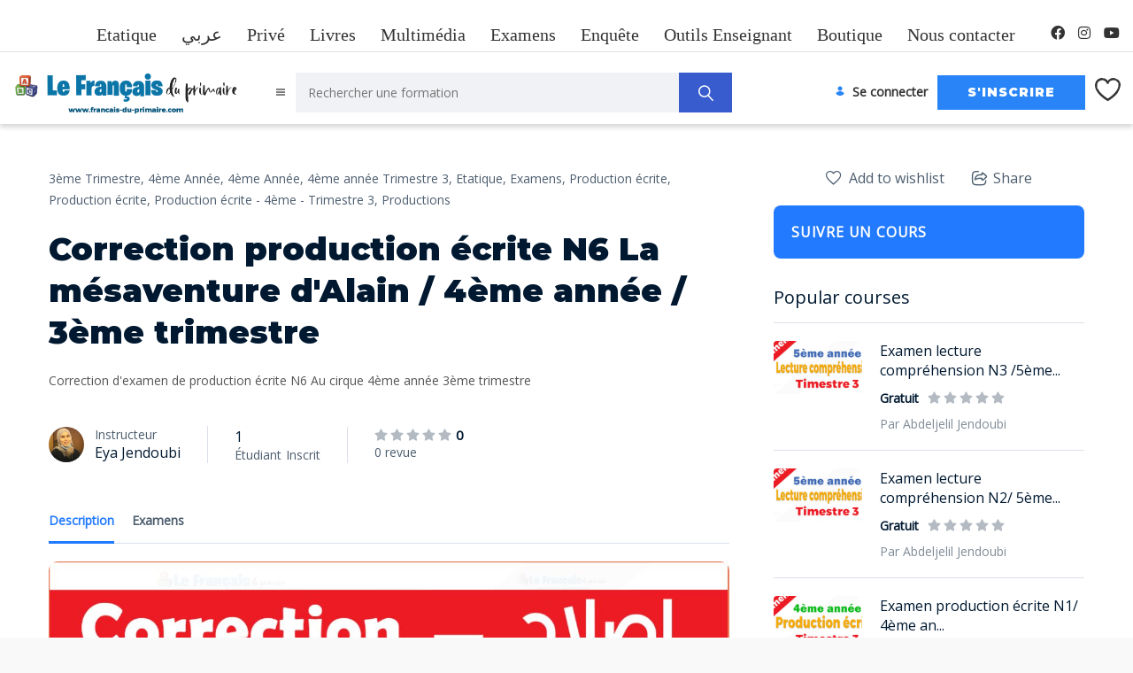

--- FILE ---
content_type: text/html; charset=UTF-8
request_url: https://francais-du-primaire.com/courses/evaluation-des-acquis-des-eleves-de-la-4eme-annee-en-production-ecrite-au-terme-du-3eme-trimestre-3-correction-2/
body_size: 35215
content:
<!DOCTYPE html>
<html lang="fr-FR" class="no-js">
<head>
		<meta charset="UTF-8">
	<meta name="viewport" content="width=device-width, initial-scale=1, maximum-scale=1">
	<link rel="profile" href="https://gmpg.org/xfn/11">
	<link rel="pingback" href="https://francais-du-primaire.com/xmlrpc.php">
	<meta name='robots' content='index, follow, max-image-preview:large, max-snippet:-1, max-video-preview:-1' />

	<!-- This site is optimized with the Yoast SEO plugin v21.1 - https://yoast.com/wordpress/plugins/seo/ -->
	<title>Correction production écrite N6 La mésaventure d&#039;Alain / 4ème année / 3ème trimestre | Le français du primaire</title>
	<meta name="description" content="Correction d&#039;examen 4ème année : Évaluation des acquis des élèves de la 4ème année en production écrite au terme du 3ème trimestre.." />
	<link rel="canonical" href="https://francais-du-primaire.com/courses/evaluation-des-acquis-des-eleves-de-la-4eme-annee-en-production-ecrite-au-terme-du-3eme-trimestre-3-correction-2/" />
	<meta property="og:locale" content="fr_FR" />
	<meta property="og:type" content="article" />
	<meta property="og:title" content="Correction production écrite N6 La mésaventure d&#039;Alain / 4ème année / 3ème trimestre | Le français du primaire" />
	<meta property="og:description" content="Correction d&#039;examen 4ème année : Évaluation des acquis des élèves de la 4ème année en production écrite au terme du 3ème trimestre.." />
	<meta property="og:url" content="https://francais-du-primaire.com/courses/evaluation-des-acquis-des-eleves-de-la-4eme-annee-en-production-ecrite-au-terme-du-3eme-trimestre-3-correction-2/" />
	<meta property="og:site_name" content="Le français du primaire" />
	<meta property="article:publisher" content="https://www.facebook.com/lefr.duprimaire" />
	<meta property="article:modified_time" content="2024-05-07T20:05:25+00:00" />
	<meta property="og:image" content="https://francais-du-primaire.com/wp-content/uploads/2022/05/correction-ecrite-1199x627.jpg" />
	<meta property="og:image:width" content="600" />
	<meta property="og:image:height" content="314" />
	<meta property="og:image:type" content="image/jpeg" />
	<meta name="twitter:card" content="summary_large_image" />
	<meta name="twitter:label1" content="Durée de lecture estimée" />
	<meta name="twitter:data1" content="1 minute" />
	<script type="application/ld+json" class="yoast-schema-graph">{"@context":"https://schema.org","@graph":[{"@type":"WebPage","@id":"https://francais-du-primaire.com/courses/evaluation-des-acquis-des-eleves-de-la-4eme-annee-en-production-ecrite-au-terme-du-3eme-trimestre-3-correction-2/","url":"https://francais-du-primaire.com/courses/evaluation-des-acquis-des-eleves-de-la-4eme-annee-en-production-ecrite-au-terme-du-3eme-trimestre-3-correction-2/","name":"Correction production écrite N6 La mésaventure d'Alain / 4ème année / 3ème trimestre | Le français du primaire","isPartOf":{"@id":"https://francais-du-primaire.com/#website"},"primaryImageOfPage":{"@id":"https://francais-du-primaire.com/courses/evaluation-des-acquis-des-eleves-de-la-4eme-annee-en-production-ecrite-au-terme-du-3eme-trimestre-3-correction-2/#primaryimage"},"image":{"@id":"https://francais-du-primaire.com/courses/evaluation-des-acquis-des-eleves-de-la-4eme-annee-en-production-ecrite-au-terme-du-3eme-trimestre-3-correction-2/#primaryimage"},"thumbnailUrl":"https://francais-du-primaire.com/wp-content/uploads/2022/05/correction-ecrite-1199x627.jpg","datePublished":"2022-06-03T14:38:42+00:00","dateModified":"2024-05-07T20:05:25+00:00","description":"Correction d'examen 4ème année : Évaluation des acquis des élèves de la 4ème année en production écrite au terme du 3ème trimestre..","breadcrumb":{"@id":"https://francais-du-primaire.com/courses/evaluation-des-acquis-des-eleves-de-la-4eme-annee-en-production-ecrite-au-terme-du-3eme-trimestre-3-correction-2/#breadcrumb"},"inLanguage":"fr-FR","potentialAction":[{"@type":"ReadAction","target":["https://francais-du-primaire.com/courses/evaluation-des-acquis-des-eleves-de-la-4eme-annee-en-production-ecrite-au-terme-du-3eme-trimestre-3-correction-2/"]}]},{"@type":"ImageObject","inLanguage":"fr-FR","@id":"https://francais-du-primaire.com/courses/evaluation-des-acquis-des-eleves-de-la-4eme-annee-en-production-ecrite-au-terme-du-3eme-trimestre-3-correction-2/#primaryimage","url":"https://francais-du-primaire.com/wp-content/uploads/2022/05/correction-ecrite-1199x627.jpg","contentUrl":"https://francais-du-primaire.com/wp-content/uploads/2022/05/correction-ecrite-1199x627.jpg","width":600,"height":314,"caption":"Correction Production écrite 4ème année"},{"@type":"BreadcrumbList","@id":"https://francais-du-primaire.com/courses/evaluation-des-acquis-des-eleves-de-la-4eme-annee-en-production-ecrite-au-terme-du-3eme-trimestre-3-correction-2/#breadcrumb","itemListElement":[{"@type":"ListItem","position":1,"name":"Accueil","item":"https://francais-du-primaire.com/"},{"@type":"ListItem","position":2,"name":"Correction production écrite N6 La mésaventure d&#8217;Alain / 4ème année / 3ème trimestre"}]},{"@type":"WebSite","@id":"https://francais-du-primaire.com/#website","url":"https://francais-du-primaire.com/","name":"Le français du primaire","description":"Cours de français","publisher":{"@id":"https://francais-du-primaire.com/#organization"},"potentialAction":[{"@type":"SearchAction","target":{"@type":"EntryPoint","urlTemplate":"https://francais-du-primaire.com/?s={search_term_string}"},"query-input":"required name=search_term_string"}],"inLanguage":"fr-FR"},{"@type":"Organization","@id":"https://francais-du-primaire.com/#organization","name":"Français du primaire","url":"https://francais-du-primaire.com/","logo":{"@type":"ImageObject","inLanguage":"fr-FR","@id":"https://francais-du-primaire.com/#/schema/logo/image/","url":"https://francais-du-primaire.com/wp-content/uploads/2022/09/C.png","contentUrl":"https://francais-du-primaire.com/wp-content/uploads/2022/09/C.png","width":1280,"height":720,"caption":"Français du primaire"},"image":{"@id":"https://francais-du-primaire.com/#/schema/logo/image/"},"sameAs":["https://www.facebook.com/lefr.duprimaire","https://www.instagram.com/francaisduprimaire/"]}]}</script>
	<!-- / Yoast SEO plugin. -->


<link rel='dns-prefetch' href='//js-eu1.hs-scripts.com' />
<link rel='dns-prefetch' href='//www.googletagmanager.com' />
<link rel='dns-prefetch' href='//fonts.googleapis.com' />
<link rel='dns-prefetch' href='//pagead2.googlesyndication.com' />
<link rel="alternate" type="application/rss+xml" title="Le français du primaire &raquo; Flux" href="https://francais-du-primaire.com/feed/" />
<link rel="alternate" type="application/rss+xml" title="Le français du primaire &raquo; Flux des commentaires" href="https://francais-du-primaire.com/comments/feed/" />
<link rel="alternate" title="oEmbed (JSON)" type="application/json+oembed" href="https://francais-du-primaire.com/wp-json/oembed/1.0/embed?url=https%3A%2F%2Ffrancais-du-primaire.com%2Fcourses%2Fevaluation-des-acquis-des-eleves-de-la-4eme-annee-en-production-ecrite-au-terme-du-3eme-trimestre-3-correction-2%2F" />
<link rel="alternate" title="oEmbed (XML)" type="text/xml+oembed" href="https://francais-du-primaire.com/wp-json/oembed/1.0/embed?url=https%3A%2F%2Ffrancais-du-primaire.com%2Fcourses%2Fevaluation-des-acquis-des-eleves-de-la-4eme-annee-en-production-ecrite-au-terme-du-3eme-trimestre-3-correction-2%2F&#038;format=xml" />
<style id='wp-img-auto-sizes-contain-inline-css' type='text/css'>
img:is([sizes=auto i],[sizes^="auto," i]){contain-intrinsic-size:3000px 1500px}
/*# sourceURL=wp-img-auto-sizes-contain-inline-css */
</style>
<link rel='stylesheet' id='masterstudy-bootstrap-css' href='https://francais-du-primaire.com/wp-content/plugins/masterstudy-lms-learning-management-system/_core/assets/vendors/bootstrap.min.css?ver=3.7.12' type='text/css' media='all' />
<link rel='stylesheet' id='masterstudy-bootstrap-custom-css' href='https://francais-du-primaire.com/wp-content/plugins/masterstudy-lms-learning-management-system/_core/assets/vendors/ms-bootstrap-custom.css?ver=3.7.12' type='text/css' media='all' />
<link rel='stylesheet' id='hfe-widgets-style-css' href='https://francais-du-primaire.com/wp-content/plugins/header-footer-elementor/inc/widgets-css/frontend.css?ver=2.8.1' type='text/css' media='all' />
<link rel='stylesheet' id='hfe-woo-product-grid-css' href='https://francais-du-primaire.com/wp-content/plugins/header-footer-elementor/inc/widgets-css/woo-products.css?ver=2.8.1' type='text/css' media='all' />
<link rel='stylesheet' id='elementor-accordion-css' href='https://francais-du-primaire.com/wp-content/plugins/masterstudy-elementor-widgets/assets/css/accordion.css?ver=1768978595' type='text/css' media='all' />
<link rel='stylesheet' id='elementor-counter-css' href='https://francais-du-primaire.com/wp-content/plugins/masterstudy-elementor-widgets/assets/css/counter.css?ver=1768978595' type='text/css' media='all' />
<link rel='stylesheet' id='elementor-navigation-menu-css' href='https://francais-du-primaire.com/wp-content/plugins/masterstudy-elementor-widgets/assets/css/navigation-menu.css?ver=1768978595' type='text/css' media='all' />
<style id='wp-emoji-styles-inline-css' type='text/css'>

	img.wp-smiley, img.emoji {
		display: inline !important;
		border: none !important;
		box-shadow: none !important;
		height: 1em !important;
		width: 1em !important;
		margin: 0 0.07em !important;
		vertical-align: -0.1em !important;
		background: none !important;
		padding: 0 !important;
	}
/*# sourceURL=wp-emoji-styles-inline-css */
</style>
<style id='wp-block-library-inline-css' type='text/css'>
:root{--wp-block-synced-color:#7a00df;--wp-block-synced-color--rgb:122,0,223;--wp-bound-block-color:var(--wp-block-synced-color);--wp-editor-canvas-background:#ddd;--wp-admin-theme-color:#007cba;--wp-admin-theme-color--rgb:0,124,186;--wp-admin-theme-color-darker-10:#006ba1;--wp-admin-theme-color-darker-10--rgb:0,107,160.5;--wp-admin-theme-color-darker-20:#005a87;--wp-admin-theme-color-darker-20--rgb:0,90,135;--wp-admin-border-width-focus:2px}@media (min-resolution:192dpi){:root{--wp-admin-border-width-focus:1.5px}}.wp-element-button{cursor:pointer}:root .has-very-light-gray-background-color{background-color:#eee}:root .has-very-dark-gray-background-color{background-color:#313131}:root .has-very-light-gray-color{color:#eee}:root .has-very-dark-gray-color{color:#313131}:root .has-vivid-green-cyan-to-vivid-cyan-blue-gradient-background{background:linear-gradient(135deg,#00d084,#0693e3)}:root .has-purple-crush-gradient-background{background:linear-gradient(135deg,#34e2e4,#4721fb 50%,#ab1dfe)}:root .has-hazy-dawn-gradient-background{background:linear-gradient(135deg,#faaca8,#dad0ec)}:root .has-subdued-olive-gradient-background{background:linear-gradient(135deg,#fafae1,#67a671)}:root .has-atomic-cream-gradient-background{background:linear-gradient(135deg,#fdd79a,#004a59)}:root .has-nightshade-gradient-background{background:linear-gradient(135deg,#330968,#31cdcf)}:root .has-midnight-gradient-background{background:linear-gradient(135deg,#020381,#2874fc)}:root{--wp--preset--font-size--normal:16px;--wp--preset--font-size--huge:42px}.has-regular-font-size{font-size:1em}.has-larger-font-size{font-size:2.625em}.has-normal-font-size{font-size:var(--wp--preset--font-size--normal)}.has-huge-font-size{font-size:var(--wp--preset--font-size--huge)}.has-text-align-center{text-align:center}.has-text-align-left{text-align:left}.has-text-align-right{text-align:right}.has-fit-text{white-space:nowrap!important}#end-resizable-editor-section{display:none}.aligncenter{clear:both}.items-justified-left{justify-content:flex-start}.items-justified-center{justify-content:center}.items-justified-right{justify-content:flex-end}.items-justified-space-between{justify-content:space-between}.screen-reader-text{border:0;clip-path:inset(50%);height:1px;margin:-1px;overflow:hidden;padding:0;position:absolute;width:1px;word-wrap:normal!important}.screen-reader-text:focus{background-color:#ddd;clip-path:none;color:#444;display:block;font-size:1em;height:auto;left:5px;line-height:normal;padding:15px 23px 14px;text-decoration:none;top:5px;width:auto;z-index:100000}html :where(.has-border-color){border-style:solid}html :where([style*=border-top-color]){border-top-style:solid}html :where([style*=border-right-color]){border-right-style:solid}html :where([style*=border-bottom-color]){border-bottom-style:solid}html :where([style*=border-left-color]){border-left-style:solid}html :where([style*=border-width]){border-style:solid}html :where([style*=border-top-width]){border-top-style:solid}html :where([style*=border-right-width]){border-right-style:solid}html :where([style*=border-bottom-width]){border-bottom-style:solid}html :where([style*=border-left-width]){border-left-style:solid}html :where(img[class*=wp-image-]){height:auto;max-width:100%}:where(figure){margin:0 0 1em}html :where(.is-position-sticky){--wp-admin--admin-bar--position-offset:var(--wp-admin--admin-bar--height,0px)}@media screen and (max-width:600px){html :where(.is-position-sticky){--wp-admin--admin-bar--position-offset:0px}}
/*# sourceURL=/wp-includes/css/dist/block-library/common.min.css */
</style>
<style id='classic-theme-styles-inline-css' type='text/css'>
/*! This file is auto-generated */
.wp-block-button__link{color:#fff;background-color:#32373c;border-radius:9999px;box-shadow:none;text-decoration:none;padding:calc(.667em + 2px) calc(1.333em + 2px);font-size:1.125em}.wp-block-file__button{background:#32373c;color:#fff;text-decoration:none}
/*# sourceURL=/wp-includes/css/classic-themes.min.css */
</style>
<link rel='stylesheet' id='contact-form-7-css' href='https://francais-du-primaire.com/wp-content/plugins/contact-form-7/includes/css/styles.css?ver=6.1.4' type='text/css' media='all' />
<link rel='stylesheet' id='stm_lms_icons-css' href='https://francais-du-primaire.com/wp-content/plugins/masterstudy-lms-learning-management-system/_core/assets/icons/style.css?ver=3.7.12' type='text/css' media='all' />
<link rel='stylesheet' id='video.js-css' href='https://francais-du-primaire.com/wp-content/plugins/masterstudy-lms-learning-management-system/_core/assets/vendors/video-js.min.css?ver=3.7.12' type='text/css' media='all' />
<link rel='stylesheet' id='font-awesome-min-css' href='https://francais-du-primaire.com/wp-content/plugins/masterstudy-lms-learning-management-system/_core/libraries/nuxy/metaboxes/assets/vendors/font-awesome.min.css?ver=3.7.12' type='text/css' media='all' />
<link rel='stylesheet' id='masterstudy-lms-learning-management-system-css' href='https://francais-du-primaire.com/wp-content/plugins/masterstudy-lms-learning-management-system/_core/assets/css/stm_lms.css?ver=3.7.12' type='text/css' media='all' />
<link rel='stylesheet' id='stm-lms-pmpro-css' href='https://francais-du-primaire.com/wp-content/plugins/masterstudy-lms-learning-management-system/_core/assets/css/parts/pmpro.css?ver=3.7.12' type='text/css' media='all' />
<link rel='stylesheet' id='linear-css' href='https://francais-du-primaire.com/wp-content/plugins/masterstudy-lms-learning-management-system/_core/libraries/nuxy/taxonomy_meta/assets/linearicons/linear.css?ver=3.7.12' type='text/css' media='all' />
<link rel='stylesheet' id='stm-lms-buddypress-css' href='https://francais-du-primaire.com/wp-content/plugins/masterstudy-lms-learning-management-system/_core/assets/css/parts/buddypress.css?ver=3.7.12' type='text/css' media='all' />
<link rel='stylesheet' id='pmpro_frontend_base-css' href='https://francais-du-primaire.com/wp-content/plugins/paid-memberships-pro/css/frontend/base.css?ver=3.6.2' type='text/css' media='all' />
<link rel='stylesheet' id='pmpro_frontend_variation_1-css' href='https://francais-du-primaire.com/wp-content/plugins/paid-memberships-pro/css/frontend/variation_1.css?ver=3.6.2' type='text/css' media='all' />
<link rel='stylesheet' id='stm_lazyload_init-css' href='https://francais-du-primaire.com/wp-content/plugins/stm-post-type/theme/assets/lazyload.css?ver=false' type='text/css' media='all' />
<style id='woocommerce-inline-inline-css' type='text/css'>
.woocommerce form .form-row .required { visibility: visible; }
/*# sourceURL=woocommerce-inline-inline-css */
</style>
<link rel='stylesheet' id='hfe-style-css' href='https://francais-du-primaire.com/wp-content/plugins/header-footer-elementor/assets/css/header-footer-elementor.css?ver=2.8.1' type='text/css' media='all' />
<link rel='stylesheet' id='elementor-icons-css' href='https://francais-du-primaire.com/wp-content/plugins/elementor/assets/lib/eicons/css/elementor-icons.min.css?ver=5.46.0' type='text/css' media='all' />
<link rel='stylesheet' id='elementor-frontend-css' href='https://francais-du-primaire.com/wp-content/plugins/elementor/assets/css/frontend.min.css?ver=3.34.2' type='text/css' media='all' />
<style id='elementor-frontend-inline-css' type='text/css'>

    
        @media (min-width: 768px) {
            .elementor-column-gap-default,
            .elementor-column-gap-default .elementor-row .elementor-column {
                padding: 0 15px
            }

            .elementor-column-gap-default .elementor-row {
                margin: 0 -15px !important;
                width: calc(100% + 30px) !important
            }

            .elementor-column-gap-default .elementor-row .elementor-column > .elementor-element-populated,
            .elementor-column-gap-default .elementor-row .elementor-row .elementor-column:first-child:last-child {
                padding: 0
            }

            .elementor-column-gap-default .elementor-row .elementor-row .elementor-column:first-child {
                padding-left: 0
            }

            .elementor-column-gap-default .elementor-row .elementor-row .elementor-column:last-child {
                padding-right: 0
            }

            #main .elementor-section.elementor-section-boxed.auto-margin:not(.elementor-section-stretched) > .elementor-container {
                margin: 0 auto;
            }
        }

        .elementor-container .stm_lms_courses_carousel__buttons .fa {
            font-weight: 900;
        }



        .stm_lms_courses_categories.style_1 .stm_lms_courses_category__image {
            background-color: rgba(0, 0, 0, 0.4);
        }

        .stm_lms_lazy_image img {
            height: 100%;
        }

        .elementor-widget-tabs.elementor-tabs-view-vertical .elementor-tab-desktop-title {
            writing-mode: vertical-lr;
            text-orientation: mixed;
        }

        .elementor-widget-tabs.elementor-tabs-view-vertical .elementor-tab-content {
            padding-left: 20px !important;
            padding-right: 20px !important;
        }

        .elementor-editor-active .select2-container .select2-selection--single {
            height: 45px;
        }

        .elementor-editor-active .select2-container--default .select2-selection--single .select2-selection__rendered {
            line-height: 42px;
        }

        .elementor-editor-active .select2-container--default .select2-selection--single .select2-selection__arrow {
            height: 45px;
            width: 48px;
        }

        .elementor-editor-active .select2-container--default .select2-selection--single .select2-selection__arrow b {
            top: 0;
            left: 0;
            width: 100%;
            height: 100%;
            margin: 0;
            border: 0;
            line-height: 45px;
            text-align: center;
        }

    
            header#masthead .menu-item a.hfe-sub-menu-item, 
            header#masthead .menu-item a.hfe-menu-item {
                font-family : Montserrat;
            }
        
            a.hfe-sub-menu-item:hover, 
            a.hfe-menu-item:hover {
                color : #195ec8;
            }
        
        @media (max-width: 767px) {
            .stm_lms_wishlist_button a, .masterstudy_elementor_stm_lms_login a {
                background-color : #195ec8;
            }
        }
    

    
/*# sourceURL=elementor-frontend-inline-css */
</style>
<link rel='stylesheet' id='elementor-post-6-css' href='https://francais-du-primaire.com/wp-content/uploads/elementor/css/post-6.css?ver=1768940048' type='text/css' media='all' />
<link rel='stylesheet' id='font-awesome-5-all-css' href='https://francais-du-primaire.com/wp-content/plugins/elementor/assets/lib/font-awesome/css/all.min.css?ver=3.34.2' type='text/css' media='all' />
<link rel='stylesheet' id='font-awesome-4-shim-css' href='https://francais-du-primaire.com/wp-content/plugins/elementor/assets/lib/font-awesome/css/v4-shims.min.css?ver=3.34.2' type='text/css' media='all' />
<link rel='stylesheet' id='htbbootstrap-css' href='https://francais-du-primaire.com/wp-content/plugins/ht-mega-for-elementor/assets/css/htbbootstrap.css?ver=3.0.4' type='text/css' media='all' />
<link rel='stylesheet' id='font-awesome-css' href='https://francais-du-primaire.com/wp-content/plugins/elementor/assets/lib/font-awesome/css/font-awesome.min.css?ver=4.7.0' type='text/css' media='all' />
<link rel='stylesheet' id='htmega-animation-css' href='https://francais-du-primaire.com/wp-content/plugins/ht-mega-for-elementor/assets/css/animation.css?ver=3.0.4' type='text/css' media='all' />
<link rel='stylesheet' id='htmega-keyframes-css' href='https://francais-du-primaire.com/wp-content/plugins/ht-mega-for-elementor/assets/css/htmega-keyframes.css?ver=3.0.4' type='text/css' media='all' />
<link rel='stylesheet' id='htmega-global-style-min-css' href='https://francais-du-primaire.com/wp-content/plugins/ht-mega-for-elementor/assets/css/htmega-global-style.min.css?ver=3.0.4' type='text/css' media='all' />
<link rel='stylesheet' id='font-icomoon-css' href='https://francais-du-primaire.com/wp-content/themes/masterstudy/assets/css/icomoon.fonts.css?ver=4.8.133' type='text/css' media='all' />
<link rel='stylesheet' id='font-icomoon-rtl-css' href='https://francais-du-primaire.com/wp-content/themes/masterstudy/assets/css/rtl_demo/style.css?ver=4.8.133' type='text/css' media='all' />
<link rel='stylesheet' id='select2-css' href='https://francais-du-primaire.com/wp-content/plugins/woocommerce/assets/css/select2.css?ver=10.4.3' type='text/css' media='all' />
<link rel='stylesheet' id='fancybox-css' href='https://francais-du-primaire.com/wp-content/themes/masterstudy/assets/vendors/jquery.fancybox.min.css?ver=4.8.133' type='text/css' media='all' />
<link rel='stylesheet' id='animate-css' href='https://francais-du-primaire.com/wp-content/themes/masterstudy/assets/css/animate.css?ver=4.8.133' type='text/css' media='all' />
<link rel='stylesheet' id='stm_theme_styles-css' href='https://francais-du-primaire.com/wp-content/themes/masterstudy/assets/css/styles.css?ver=4.8.133' type='text/css' media='all' />
<link rel='stylesheet' id='stm-stm_layout_styles-online-light-css' href='https://francais-du-primaire.com/wp-content/themes/masterstudy/assets/css/vc_modules/stm_layout_styles/online-light.css?ver=4.8.133' type='text/css' media='all' />
<link rel='stylesheet' id='stm_theme_styles_animation-css' href='https://francais-du-primaire.com/wp-content/themes/masterstudy/assets/css/animation.css?ver=4.8.133' type='text/css' media='all' />
<link rel='stylesheet' id='stm-headers-header_2-css' href='https://francais-du-primaire.com/wp-content/themes/masterstudy/assets/css/vc_modules/headers/header_2.css?ver=4.8.133' type='text/css' media='all' />
<link rel='stylesheet' id='stm-headers_transparent-header_2_transparent-css' href='https://francais-du-primaire.com/wp-content/themes/masterstudy/assets/css/vc_modules/headers_transparent/header_2_transparent.css?ver=4.8.133' type='text/css' media='all' />
<link rel='stylesheet' id='stm_theme_style-css' href='https://francais-du-primaire.com/wp-content/themes/masterstudy/style.css?ver=4.8.133' type='text/css' media='all' />
<style id='stm_theme_style-inline-css' type='text/css'>
#header:not(.transparent_header) .header_default {
	        background-color : 
	        
	         !important;
	    }
#header:not(.transparent_header) .header_default {
			background-color:  !important;
		}
@media (max-width: 1025px) {
	    #header-mobile .header_2 {
	        background-color : #ead49a !important;
	    }
	    #header-mobile .header_2 .stm_header_top_search{
	     background-color : #ead49a !important;
	    }
	    #header-mobile .header_2  *{
	     color :  !important;
	    }
	}

			body .ms_lms_loader {
			border-color: #4ed7a8 #4ed7a8 transparent transparent;
			}
			body .ms_lms_loader::after, .ms_lms_loader::before {
			border-color:  transparent transparent #195ec8 #195ec8;
			}
@media (max-width: 1025px) {
	    #header-mobile .header_2 .header_top button.stm_header_top_search .icon-bar{
	     background-color : #ffffff !important;
	    }
	}
@media (max-width: 1025px) {
	    #header .mobile_search_courses {
	     display: none !important;
	    }
	}
/*# sourceURL=stm_theme_style-inline-css */
</style>
<link rel='stylesheet' id='stm_theme_custom_styles-css' href='https://francais-du-primaire.com/wp-content/uploads/stm_lms_styles/custom_styles.css?ver=4.8.133' type='text/css' media='all' />
<link rel='stylesheet' id='language_center-css' href='https://francais-du-primaire.com/wp-content/themes/masterstudy/assets/layout_icons/language_center/style.css?ver=4.8.133' type='text/css' media='all' />
<link rel='stylesheet' id='stm-hfe-style_1-css' href='https://francais-du-primaire.com/wp-content/themes/masterstudy/assets/css/vc_modules/hfe/style_1.css?ver=4.8.133' type='text/css' media='all' />
<link rel='stylesheet' id='dashicons-css' href='https://francais-du-primaire.com/wp-includes/css/dashicons.min.css?ver=6e0728ebb67d668afa587a54f804e703' type='text/css' media='all' />
<link rel='stylesheet' id='hfe-elementor-icons-css' href='https://francais-du-primaire.com/wp-content/plugins/elementor/assets/lib/eicons/css/elementor-icons.min.css?ver=5.34.0' type='text/css' media='all' />
<link rel='stylesheet' id='hfe-icons-list-css' href='https://francais-du-primaire.com/wp-content/plugins/elementor/assets/css/widget-icon-list.min.css?ver=3.24.3' type='text/css' media='all' />
<link rel='stylesheet' id='hfe-social-icons-css' href='https://francais-du-primaire.com/wp-content/plugins/elementor/assets/css/widget-social-icons.min.css?ver=3.24.0' type='text/css' media='all' />
<link rel='stylesheet' id='hfe-social-share-icons-brands-css' href='https://francais-du-primaire.com/wp-content/plugins/elementor/assets/lib/font-awesome/css/brands.css?ver=5.15.3' type='text/css' media='all' />
<link rel='stylesheet' id='hfe-social-share-icons-fontawesome-css' href='https://francais-du-primaire.com/wp-content/plugins/elementor/assets/lib/font-awesome/css/fontawesome.css?ver=5.15.3' type='text/css' media='all' />
<link rel='stylesheet' id='hfe-nav-menu-icons-css' href='https://francais-du-primaire.com/wp-content/plugins/elementor/assets/lib/font-awesome/css/solid.css?ver=5.15.3' type='text/css' media='all' />
<link crossorigin="anonymous" rel='stylesheet' id='redux-google-fonts-stm_option-css' href='https://fonts.googleapis.com/css?family=Montserrat%3A900%7COpen+Sans&#038;ver=1765975552' type='text/css' media='all' />
<link rel='stylesheet' id='wpr-text-animations-css-css' href='https://francais-du-primaire.com/wp-content/plugins/royal-elementor-addons/assets/css/lib/animations/text-animations.min.css?ver=1.7.1045' type='text/css' media='all' />
<link rel='stylesheet' id='wpr-addons-css-css' href='https://francais-du-primaire.com/wp-content/plugins/royal-elementor-addons/assets/css/frontend.min.css?ver=1.7.1045' type='text/css' media='all' />
<link rel='stylesheet' id='elementor-gf-local-roboto-css' href='https://francais-du-primaire.com/wp-content/uploads/elementor/google-fonts/css/roboto.css?ver=1742232406' type='text/css' media='all' />
<link rel='stylesheet' id='elementor-gf-local-robotoslab-css' href='https://francais-du-primaire.com/wp-content/uploads/elementor/google-fonts/css/robotoslab.css?ver=1742232408' type='text/css' media='all' />
<script type="text/javascript" data-cfasync="false" src="https://francais-du-primaire.com/wp-includes/js/jquery/jquery.min.js?ver=3.7.1" id="jquery-core-js"></script>
<script type="text/javascript" data-cfasync="false" src="https://francais-du-primaire.com/wp-includes/js/jquery/jquery-migrate.min.js?ver=3.4.1" id="jquery-migrate-js"></script>
<script type="text/javascript" id="jquery-js-after">
/* <![CDATA[ */
!function($){"use strict";$(document).ready(function(){$(this).scrollTop()>100&&$(".hfe-scroll-to-top-wrap").removeClass("hfe-scroll-to-top-hide"),$(window).scroll(function(){$(this).scrollTop()<100?$(".hfe-scroll-to-top-wrap").fadeOut(300):$(".hfe-scroll-to-top-wrap").fadeIn(300)}),$(".hfe-scroll-to-top-wrap").on("click",function(){$("html, body").animate({scrollTop:0},300);return!1})})}(jQuery);
!function($){'use strict';$(document).ready(function(){var bar=$('.hfe-reading-progress-bar');if(!bar.length)return;$(window).on('scroll',function(){var s=$(window).scrollTop(),d=$(document).height()-$(window).height(),p=d? s/d*100:0;bar.css('width',p+'%')});});}(jQuery);
//# sourceURL=jquery-js-after
/* ]]> */
</script>
<script type="text/javascript" id="stm-lms-lms-js-extra">
/* <![CDATA[ */
var stm_lms_vars = {"symbol":"TND","position":"left","currency_thousands":",","wp_rest_nonce":"1b20466986","translate":{"delete":"Are you sure you want to delete this course from cart?"}};
//# sourceURL=stm-lms-lms-js-extra
/* ]]> */
</script>
<script type="text/javascript" src="https://francais-du-primaire.com/wp-content/plugins/masterstudy-lms-learning-management-system/_core/assets/js/lms.js?ver=3.7.12" id="stm-lms-lms-js"></script>
<script type="text/javascript" src="https://francais-du-primaire.com/wp-content/plugins/stm-post-type/theme/assets/lazysizes.min.js?ver=false" id="lazysizes.js-js"></script>
<script type="text/javascript" src="https://francais-du-primaire.com/wp-content/plugins/stm-post-type/theme/assets/stm_lms_lazyload.js?ver=false" id="stm_lms_lazysizes-js"></script>
<script type="text/javascript" src="https://francais-du-primaire.com/wp-content/plugins/woocommerce/assets/js/jquery-blockui/jquery.blockUI.min.js?ver=2.7.0-wc.10.4.3" id="wc-jquery-blockui-js" defer="defer" data-wp-strategy="defer"></script>
<script type="text/javascript" id="wc-add-to-cart-js-extra">
/* <![CDATA[ */
var wc_add_to_cart_params = {"ajax_url":"/wp-admin/admin-ajax.php","wc_ajax_url":"/?wc-ajax=%%endpoint%%","i18n_view_cart":"Voir le panier","cart_url":"https://francais-du-primaire.com/cart/","is_cart":"","cart_redirect_after_add":"no"};
//# sourceURL=wc-add-to-cart-js-extra
/* ]]> */
</script>
<script type="text/javascript" src="https://francais-du-primaire.com/wp-content/plugins/woocommerce/assets/js/frontend/add-to-cart.min.js?ver=10.4.3" id="wc-add-to-cart-js" defer="defer" data-wp-strategy="defer"></script>
<script type="text/javascript" src="https://francais-du-primaire.com/wp-content/plugins/woocommerce/assets/js/js-cookie/js.cookie.min.js?ver=2.1.4-wc.10.4.3" id="wc-js-cookie-js" defer="defer" data-wp-strategy="defer"></script>
<script type="text/javascript" id="woocommerce-js-extra">
/* <![CDATA[ */
var woocommerce_params = {"ajax_url":"/wp-admin/admin-ajax.php","wc_ajax_url":"/?wc-ajax=%%endpoint%%","i18n_password_show":"Afficher le mot de passe","i18n_password_hide":"Masquer le mot de passe"};
//# sourceURL=woocommerce-js-extra
/* ]]> */
</script>
<script type="text/javascript" src="https://francais-du-primaire.com/wp-content/plugins/woocommerce/assets/js/frontend/woocommerce.min.js?ver=10.4.3" id="woocommerce-js" defer="defer" data-wp-strategy="defer"></script>
<script type="text/javascript" src="https://francais-du-primaire.com/wp-content/plugins/elementor/assets/lib/font-awesome/js/v4-shims.min.js?ver=3.34.2" id="font-awesome-4-shim-js"></script>
<script type="text/javascript" src="https://francais-du-primaire.com/wp-content/plugins/woocommerce/assets/js/select2/select2.full.min.js?ver=4.0.3-wc.10.4.3" id="wc-select2-js" defer="defer" data-wp-strategy="defer"></script>

<!-- Extrait de code de la balise Google (gtag.js) ajouté par Site Kit -->
<!-- Extrait Google Analytics ajouté par Site Kit -->
<script type="text/javascript" src="https://www.googletagmanager.com/gtag/js?id=G-13N366F278" id="google_gtagjs-js" async></script>
<script type="text/javascript" id="google_gtagjs-js-after">
/* <![CDATA[ */
window.dataLayer = window.dataLayer || [];function gtag(){dataLayer.push(arguments);}
gtag("set","linker",{"domains":["francais-du-primaire.com"]});
gtag("js", new Date());
gtag("set", "developer_id.dZTNiMT", true);
gtag("config", "G-13N366F278");
//# sourceURL=google_gtagjs-js-after
/* ]]> */
</script>
<link rel="https://api.w.org/" href="https://francais-du-primaire.com/wp-json/" /><link rel="EditURI" type="application/rsd+xml" title="RSD" href="https://francais-du-primaire.com/xmlrpc.php?rsd" />

	<script type="text/javascript">var ajaxurl = 'https://francais-du-primaire.com/wp-admin/admin-ajax.php';</script>

<style id="essential-blocks-global-styles">
            :root {
                --eb-global-primary-color: #101828;
--eb-global-secondary-color: #475467;
--eb-global-tertiary-color: #98A2B3;
--eb-global-text-color: #475467;
--eb-global-heading-color: #1D2939;
--eb-global-link-color: #444CE7;
--eb-global-background-color: #F9FAFB;
--eb-global-button-text-color: #FFFFFF;
--eb-global-button-background-color: #101828;
--eb-gradient-primary-color: linear-gradient(90deg, hsla(259, 84%, 78%, 1) 0%, hsla(206, 67%, 75%, 1) 100%);
--eb-gradient-secondary-color: linear-gradient(90deg, hsla(18, 76%, 85%, 1) 0%, hsla(203, 69%, 84%, 1) 100%);
--eb-gradient-tertiary-color: linear-gradient(90deg, hsla(248, 21%, 15%, 1) 0%, hsla(250, 14%, 61%, 1) 100%);
--eb-gradient-background-color: linear-gradient(90deg, rgb(250, 250, 250) 0%, rgb(233, 233, 233) 49%, rgb(244, 243, 243) 100%);

                --eb-tablet-breakpoint: 1024px;
--eb-mobile-breakpoint: 767px;

            }
            
            
        </style><meta name="generator" content="Site Kit by Google 1.167.0" />			<!-- DO NOT COPY THIS SNIPPET! Start of Page Analytics Tracking for HubSpot WordPress plugin v11.3.33-->
			<script class="hsq-set-content-id" data-content-id="blog-post">
				var _hsq = _hsq || [];
				_hsq.push(["setContentType", "blog-post"]);
			</script>
			<!-- DO NOT COPY THIS SNIPPET! End of Page Analytics Tracking for HubSpot WordPress plugin -->
					<script>
			var stm_lms_pro_nonces = {"stm_lms_pro_search_courses":"e93f115654","stm_lms_pro_udemy_import_courses":"fbc92a9bfe","stm_lms_pro_udemy_publish_course":"6f563b012c","stm_lms_pro_udemy_import_curriculum":"3f2c7e2cda","stm_lms_pro_save_addons":"412c1d14c5","stm_lms_create_announcement":"217ac0f6c5","stm_lms_get_course_info":"6110c98666","stm_lms_get_course_students":"6689602354","stm_lms_change_post_status":"655691be7c","stm_lms_media_library_get_files":"d145f6c2d5","stm_lms_pro_upload_image":"926a305771","stm_lms_media_library_get_file_by_id":"f7a069bab7","stm_lms_media_library_delete_file":"a27f2632d9","stm_lms_media_library_search_file":"c0f73f3afc","stm_lms_media_library_clear_integration_cache":"3524361a41","stm_lms_add_to_cart_subscription":"1c5381b863"};
		</script>
			<script type="text/javascript">
		var stm_lms_ajaxurl = 'https://francais-du-primaire.com/wp-admin/admin-ajax.php';
		var stm_lms_resturl = 'https://francais-du-primaire.com/wp-json/stm-lms/v1';
		var ms_lms_resturl = 'https://francais-du-primaire.com/wp-json/masterstudy-lms/v2';
		var ms_lms_nonce = '1b20466986';
		var stm_ajax_add_pear_hb = '7c8e4af5cb';
			</script>
	<style>
		.vue_is_disabled {
			display: none;
		}
		#wp-admin-bar-lms-settings img {
			max-width: 16px;
			vertical-align: sub;
		}
	</style>
		<script>
		var stm_lms_nonces = {"stm_install_starter_theme":"704349517c","load_modal":"0040e6e963","load_content":"8bd46e8ecc","start_quiz":"4b07e71e1d","user_answers":"f9b28ba7f7","get_order_info":"ade22485dd","user_orders":"3eac8bcb80","stm_lms_get_instructor_courses":"c93a88f73e","stm_lms_add_comment":"d90e3de4cf","stm_lms_manage_students":"39fd5b5dfd","stm_lms_get_comments":"6a138ef13a","stm_lms_login":"d108109d80","stm_lms_register":"33b2d3daa0","stm_lms_become_instructor":"be4de3e7ca","stm_lms_enterprise":"346e13fc99","stm_lms_get_user_courses":"dc0e4106fb","stm_lms_get_user_quizzes":"b56735415a","stm_lms_wishlist":"fc4ee54ebf","stm_lms_save_user_info":"51845b5c05","stm_lms_lost_password":"3d0dd7c063","stm_lms_change_avatar":"587ab96959","stm_lms_delete_avatar":"30fdfe8d16","stm_lms_complete_lesson":"a74d7bef94","stm_lms_use_membership":"70443378b8","stm_lms_change_featured":"a8ee1c7dd1","stm_lms_delete_course_subscription":"2c2e9cbf50","stm_lms_get_reviews":"16a081723c","stm_lms_add_review":"9a8bc82e8d","stm_lms_add_to_cart":"7e04163e26","stm_lms_delete_from_cart":"dd75c2e7a5","stm_lms_purchase":"db6ca6dfc5","stm_lms_send_message":"1b3de678e9","stm_lms_get_user_conversations":"6061946cd3","stm_lms_get_user_messages":"7d7e0cb420","stm_lms_clear_new_messages":"e8bcc003b4","wpcfto_save_settings":"b1b972e27b","stm_lms_tables_update":"5f65542fa3","stm_lms_get_enterprise_groups":"51a1999475","stm_lms_get_enterprise_group":"1cc3c8ccd9","stm_lms_add_enterprise_group":"6331e9c2e4","stm_lms_delete_enterprise_group":"5d181a3b47","stm_lms_add_to_cart_enterprise":"99278df65b","stm_lms_get_user_ent_courses":"ba84ca3acd","stm_lms_delete_user_ent_courses":"3023ad5aee","stm_lms_add_user_ent_courses":"a78aaacb9d","stm_lms_change_ent_group_admin":"d2752463f2","stm_lms_delete_user_from_group":"822cec47fd","stm_lms_import_groups":"21f227f7ff","stm_lms_edit_user_answer":"528c78c04e","stm_lms_get_user_points_history":"d12437505e","stm_lms_buy_for_points":"eec2324b69","stm_lms_get_point_users":"ed79939d77","stm_lms_get_user_points_history_admin":"59dc3c0690","stm_lms_change_points":"1dafd6fd09","stm_lms_delete_points":"b625546346","stm_lms_get_user_bundles":"bc153fe536","stm_lms_change_bundle_status":"ddd649d46a","stm_lms_delete_bundle":"07cb1c2566","stm_lms_check_certificate_code":"2fee2b5424","stm_lms_get_google_classroom_courses":"a947cbb392","stm_lms_get_google_classroom_course":"da80e2059e","stm_lms_get_google_classroom_publish_course":"0c516e1959","stm_lms_get_g_c_get_archive_page":"ffc7c0d9f8","install_zoom_addon":"8ac44068fa","stm_lms_get_course_cookie_redirect":"9264078c33","stm_get_certificates":"1fc13ef216","stm_get_certificate_fields":"f598fe6c1e","stm_save_certificate":"f8a970cb93","stm_upload_certificate_images":"ef1a1fc355","stm_generate_certificates_preview":"f4fac86ec7","stm_save_default_certificate":"b0135ca3fc","stm_delete_default_certificate":"5cb752b538","stm_save_certificate_category":"9d5c76708c","stm_delete_certificate_category":"f4848e93b1","stm_get_certificate_categories":"68ef2b0b2f","stm_get_certificate":"124cf75a2a","stm_delete_certificate":"3dc87e3730","stm_lms_get_users_submissions":"c8c480aeed","stm_lms_update_user_status":"9c17860ba4","stm_lms_hide_become_instructor_notice":"d55c31968e","stm_lms_ban_user":"7a2351ce29","stm_lms_save_forms":"ebc43f010b","stm_lms_get_forms":"9d8689ba34","stm_lms_upload_form_file":"89e07e5e48","stm_lms_dashboard_get_course_students":"a4891b6698","stm_lms_dashboard_delete_user_from_course":"42e3ddf338","stm_lms_dashboard_add_user_to_course":"cbbcf72405","stm_lms_dashboard_import_users_to_course":"f12b096aff","stm_lms_dashboard_export_course_students_to_csv":"4571480d9f","stm_lms_add_to_cart_guest":"328c05820e","stm_lms_fast_login":"37f15b605f","stm_lms_fast_register":"602e616332","stm_lms_change_lms_author":"60d1ba5a5e","stm_lms_add_student_manually":"cd1f7b6789","stm_lms_change_course_status":"22b1b96a30","stm_lms_total_progress":"aafb0f2513","stm_lms_add_h5p_result":"ed83af4fe8","stm_lms_toggle_buying":"086435c2b2","stm_lms_logout":"1348c8839e","stm_lms_restore_password":"94d8307942","stm_lms_hide_announcement":"169e80a8cd","stm_lms_get_curriculum_v2":"46ecd20b38","stm_lms_dashboard_get_student_progress":"ba676eff3b","stm_lms_dashboard_set_student_item_progress":"af497a45a6","stm_lms_dashboard_reset_student_progress":"cce6071373","stm_lms_dashboard_get_courses_list":"692b0c47c1","stm_lms_dashboard_get_student_assignments":"0bc2998bbb","stm_lms_dashboard_get_student_quizzes":"0eb4c97c51","stm_lms_dashboard_get_student_quiz":"b5a5698bea","stm_lms_wizard_save_settings":"32b3ffedba","stm_lms_wizard_save_business_type":"ff93a33590","stm_lms_get_enrolled_assingments":"a1e813cb13","stm-lms-starter-theme-install":"3cad1b29ee","stm_lms_enrolled_quizzes":"8be2eeb049","stm_lms_add_to_cart_subscription":"1c5381b863"};
	</script>
		<style>
		:root {
							--accent-100: rgba(34,122,255,1);
				--accent-70: rgba(34, 122, 255, 0.7);
				--accent-50: rgba(34, 122, 255, 0.5);
				--accent-30: rgba(34, 122, 255, 0.3);
				--accent-10: rgba(34, 122, 255, 0.1);
				--accent-5: rgba(34, 122, 255, 0.05);
				--accent-0: rgba(34, 122, 255, 0);
				--accent-hover: rgba(34, 122, 255, 0.85);
							--warning-100: rgba(255,168,0,1);
				--warning-70: rgba(255, 168, 0, 0.7);
				--warning-50: rgba(255, 168, 0, 0.5);
				--warning-30: rgba(255, 168, 0, 0.3);
				--warning-10: rgba(255, 168, 0, 0.1);
				--warning-5: rgba(255, 168, 0, 0.05);
				--warning-0: rgba(255, 168, 0, 0);
				--warning-hover: rgba(255, 168, 0, 0.85);
							--danger-100: rgba(255,57,69,1);
				--danger-70: rgba(255, 57, 69, 0.7);
				--danger-50: rgba(255, 57, 69, 0.5);
				--danger-30: rgba(255, 57, 69, 0.3);
				--danger-10: rgba(255, 57, 69, 0.1);
				--danger-5: rgba(255, 57, 69, 0.05);
				--danger-0: rgba(255, 57, 69, 0);
				--danger-hover: rgba(255, 57, 69, 0.85);
							--success-100: rgba(97,204,47,1);
				--success-70: rgba(97, 204, 47, 0.7);
				--success-50: rgba(97, 204, 47, 0.5);
				--success-30: rgba(97, 204, 47, 0.3);
				--success-10: rgba(97, 204, 47, 0.1);
				--success-5: rgba(97, 204, 47, 0.05);
				--success-0: rgba(97, 204, 47, 0);
				--success-hover: rgba(97, 204, 47, 0.85);
					}
	</style>
			<!-- Open Graph meta tags for Facebook and LinkedIn -->
		<meta property="og:title" content="Correction production écrite N6 La mésaventure d&#039;Alain / 4ème année / 3ème trimestre" />
		<meta property="og:description" content="Correction d&#039;examen de production écrite N6 Au cirque 4ème année 3ème trimestre" />
		<meta property="og:image" content="https://francais-du-primaire.com/wp-content/uploads/2022/05/correction-ecrite-870x440.jpg" />
		<meta property="og:url" content="https://francais-du-primaire.com/courses/evaluation-des-acquis-des-eleves-de-la-4eme-annee-en-production-ecrite-au-terme-du-3eme-trimestre-3-correction-2" />
		<!-- Twitter Card meta tags -->
		<meta name="twitter:card" content="summary_large_image" />
		<meta name="twitter:title" content="Correction production écrite N6 La mésaventure d&#039;Alain / 4ème année / 3ème trimestre" />
		<meta name="twitter:description" content="Correction d&#039;examen de production écrite N6 Au cirque 4ème année 3ème trimestre" />
		<meta name="twitter:image" content="https://francais-du-primaire.com/wp-content/uploads/2022/05/correction-ecrite-870x440.jpg" />
		<meta name="twitter:url" content="https://francais-du-primaire.com/courses/evaluation-des-acquis-des-eleves-de-la-4eme-annee-en-production-ecrite-au-terme-du-3eme-trimestre-3-correction-2" />
		<style id="pmpro_colors">:root {
	--pmpro--color--base: #ffffff;
	--pmpro--color--contrast: #222222;
	--pmpro--color--accent: #0c3d54;
	--pmpro--color--accent--variation: hsl( 199,75%,28.5% );
	--pmpro--color--border--variation: hsl( 0,0%,91% );
}</style>	<script type="text/javascript">
		var stm_wpcfto_ajaxurl = 'https://francais-du-primaire.com/wp-admin/admin-ajax.php';
	</script>

	<style>
		.vue_is_disabled {
			display: none;
		}
	</style>
		<script>
		var stm_wpcfto_nonces = {"wpcfto_save_settings":"b1b972e27b","get_image_url":"735f44d4dd","wpcfto_upload_file":"81e1611d2b","wpcfto_search_posts":"db06b74c52","wpcfto_regenerate_fonts":"14cedbf052","wpcfto_create_term":"c25eac91ba"};
	</script>
		<script>
		var ajaxurl = 'https://francais-du-primaire.com/wp-admin/admin-ajax.php';
		var stm_install_plugin = '112815ce02';
		var stm_buddypress_groups = '7b503c30eb';
		var stm_ajax_add_review = 'a9cf6577ab';
	</script>
	<link rel="shortcut icon" type="image/x-icon" href="https://francais-du-primaire.com/wp-content/uploads/2023/11/pngegg.png" />
	<noscript><style>.woocommerce-product-gallery{ opacity: 1 !important; }</style></noscript>
	
<!-- Balises Meta Google AdSense ajoutées par Site Kit -->
<meta name="google-adsense-platform-account" content="ca-host-pub-2644536267352236">
<meta name="google-adsense-platform-domain" content="sitekit.withgoogle.com">
<!-- Fin des balises Meta End Google AdSense ajoutées par Site Kit -->
<meta name="generator" content="Elementor 3.34.2; features: additional_custom_breakpoints; settings: css_print_method-external, google_font-enabled, font_display-auto">
			<style>
				.e-con.e-parent:nth-of-type(n+4):not(.e-lazyloaded):not(.e-no-lazyload),
				.e-con.e-parent:nth-of-type(n+4):not(.e-lazyloaded):not(.e-no-lazyload) * {
					background-image: none !important;
				}
				@media screen and (max-height: 1024px) {
					.e-con.e-parent:nth-of-type(n+3):not(.e-lazyloaded):not(.e-no-lazyload),
					.e-con.e-parent:nth-of-type(n+3):not(.e-lazyloaded):not(.e-no-lazyload) * {
						background-image: none !important;
					}
				}
				@media screen and (max-height: 640px) {
					.e-con.e-parent:nth-of-type(n+2):not(.e-lazyloaded):not(.e-no-lazyload),
					.e-con.e-parent:nth-of-type(n+2):not(.e-lazyloaded):not(.e-no-lazyload) * {
						background-image: none !important;
					}
				}
			</style>
			<script id='nitro-telemetry-meta' nitro-exclude>window.NPTelemetryMetadata={missReason: (!window.NITROPACK_STATE ? 'cache not found' : 'hit'),pageType: 'stm-courses',isEligibleForOptimization: true,}</script><script id='nitro-generic' nitro-exclude>(()=>{window.NitroPack=window.NitroPack||{coreVersion:"na",isCounted:!1};let e=document.createElement("script");if(e.src="https://nitroscripts.com/rLFmnbwzGEOgFRwsitHgDTACgdnETDwc",e.async=!0,e.id="nitro-script",document.head.appendChild(e),!window.NitroPack.isCounted){window.NitroPack.isCounted=!0;let t=()=>{navigator.sendBeacon("https://to.getnitropack.com/p",JSON.stringify({siteId:"rLFmnbwzGEOgFRwsitHgDTACgdnETDwc",url:window.location.href,isOptimized:!!window.IS_NITROPACK,coreVersion:"na",missReason:window.NPTelemetryMetadata?.missReason||"",pageType:window.NPTelemetryMetadata?.pageType||"",isEligibleForOptimization:!!window.NPTelemetryMetadata?.isEligibleForOptimization}))};(()=>{let e=()=>new Promise(e=>{"complete"===document.readyState?e():window.addEventListener("load",e)}),i=()=>new Promise(e=>{document.prerendering?document.addEventListener("prerenderingchange",e,{once:!0}):e()}),a=async()=>{await i(),await e(),t()};a()})(),window.addEventListener("pageshow",e=>{if(e.persisted){let i=document.prerendering||self.performance?.getEntriesByType?.("navigation")[0]?.activationStart>0;"visible"!==document.visibilityState||i||t()}})}})();</script><!-- Aucune version AMP HTML n&#039;est disponible pour cette URL. -->
<!-- Extrait Google AdSense ajouté par Site Kit -->
<script type="text/javascript" async="async" src="https://pagead2.googlesyndication.com/pagead/js/adsbygoogle.js?client=ca-pub-9533246150549286&amp;host=ca-host-pub-2644536267352236" crossorigin="anonymous"></script>

<!-- End Google AdSense snippet added by Site Kit -->
<meta name="generator" content="Powered by Slider Revolution 6.7.23 - responsive, Mobile-Friendly Slider Plugin for WordPress with comfortable drag and drop interface." />
<script>function setREVStartSize(e){
			//window.requestAnimationFrame(function() {
				window.RSIW = window.RSIW===undefined ? window.innerWidth : window.RSIW;
				window.RSIH = window.RSIH===undefined ? window.innerHeight : window.RSIH;
				try {
					var pw = document.getElementById(e.c).parentNode.offsetWidth,
						newh;
					pw = pw===0 || isNaN(pw) || (e.l=="fullwidth" || e.layout=="fullwidth") ? window.RSIW : pw;
					e.tabw = e.tabw===undefined ? 0 : parseInt(e.tabw);
					e.thumbw = e.thumbw===undefined ? 0 : parseInt(e.thumbw);
					e.tabh = e.tabh===undefined ? 0 : parseInt(e.tabh);
					e.thumbh = e.thumbh===undefined ? 0 : parseInt(e.thumbh);
					e.tabhide = e.tabhide===undefined ? 0 : parseInt(e.tabhide);
					e.thumbhide = e.thumbhide===undefined ? 0 : parseInt(e.thumbhide);
					e.mh = e.mh===undefined || e.mh=="" || e.mh==="auto" ? 0 : parseInt(e.mh,0);
					if(e.layout==="fullscreen" || e.l==="fullscreen")
						newh = Math.max(e.mh,window.RSIH);
					else{
						e.gw = Array.isArray(e.gw) ? e.gw : [e.gw];
						for (var i in e.rl) if (e.gw[i]===undefined || e.gw[i]===0) e.gw[i] = e.gw[i-1];
						e.gh = e.el===undefined || e.el==="" || (Array.isArray(e.el) && e.el.length==0)? e.gh : e.el;
						e.gh = Array.isArray(e.gh) ? e.gh : [e.gh];
						for (var i in e.rl) if (e.gh[i]===undefined || e.gh[i]===0) e.gh[i] = e.gh[i-1];
											
						var nl = new Array(e.rl.length),
							ix = 0,
							sl;
						e.tabw = e.tabhide>=pw ? 0 : e.tabw;
						e.thumbw = e.thumbhide>=pw ? 0 : e.thumbw;
						e.tabh = e.tabhide>=pw ? 0 : e.tabh;
						e.thumbh = e.thumbhide>=pw ? 0 : e.thumbh;
						for (var i in e.rl) nl[i] = e.rl[i]<window.RSIW ? 0 : e.rl[i];
						sl = nl[0];
						for (var i in nl) if (sl>nl[i] && nl[i]>0) { sl = nl[i]; ix=i;}
						var m = pw>(e.gw[ix]+e.tabw+e.thumbw) ? 1 : (pw-(e.tabw+e.thumbw)) / (e.gw[ix]);
						newh =  (e.gh[ix] * m) + (e.tabh + e.thumbh);
					}
					var el = document.getElementById(e.c);
					if (el!==null && el) el.style.height = newh+"px";
					el = document.getElementById(e.c+"_wrapper");
					if (el!==null && el) {
						el.style.height = newh+"px";
						el.style.display = "block";
					}
				} catch(e){
					console.log("Failure at Presize of Slider:" + e)
				}
			//});
		  };</script>
		<style type="text/css" id="wp-custom-css">
			/* === HEADER STYLING === */
#header,
.transparent_header_off,
.sticky_header {
  background-color: #ffffff !important;
  box-shadow: 0 2px 6px rgba(0, 0, 0, 0.1) !important;
  border-bottom: 1px solid #ddd !important;
}

/* === HEADER TEXT / MENU LINKS === */
.header_default a,
.header_2 a {
  color: #333 !important;
  font-weight: 600;
  transition: all 0.3s ease;
}
.header_default a:hover,
.header_2 a:hover {
  color: #4CAF50 !important; /* Green on hover */
  background-color: #f0f0f0 !important;
  border-radius: 5px;
  padding: 5px 10px;
}

/* === GLOBAL BACKGROUND === */
body {
  background-color: #f9f9f9 !important;
  font-family: 'Segoe UI', 'Helvetica Neue', sans-serif;
  color: #333;
}

/* Remplace "Se connecter" par "S'inscrire" en blanc sur la page d'inscription */
a.btn[data-text="Se connecter"][href*="?mode=register"] span {
  visibility: hidden;
  position: relative;
}

a.btn[data-text="Se connecter"][href*="?mode=register"] span::after {
  content: "S'inscrire";
  visibility: visible;
  position: absolute;
  top: 0;
  left: 0;
  color: #ffffff !important; /* Texte blanc */
  width: 100%;
  height: 100%;
  display: flex;
  align-items: center;
  justify-content: center;
}
/* Réduire la taille du widget HubSpot chat */
#hubspot-messages-iframe-container {
  transform: scale(0.70); /* ajuste entre 0.5 et 1 selon la taille souhaitée */
  transform-origin: bottom right;
  bottom: 20px !important;
  right: 20px !important;
}


		</style>
		<style type="text/css" title="dynamic-css" class="options-output">.logo-unit .logo{font-family:Montserrat;color:#ffffff;font-size:23px;}.header_top_bar, .header_top_bar a, .header_2_top_bar .header_2_top_bar__inner ul.header-menu li a{font-family:Georgia, serif;font-weight:400;font-style:normal;color:#0a0a0a;font-size:20px;}#header .header_top_bar a:hover{color:#0a0a0a;}body,
                    .normal_font,
                    .h6.normal_font,
                    body.rtl.rtl-demo .stm_testimonials_wrapper_style_2 .stm_lms_testimonials_single__excerpt p,
                    .stm_product_list_widget.widget_woo_stm_style_2 li a .meta .title{font-family:"Open Sans";color:#555555;font-size:14px;}.btn, .header-login-button.sign-up a{font-family:Montserrat;line-height:14px;font-size:14px;}.header-menu{font-family:Montserrat;font-weight:900;color:#fff;}h1,.h1,h2,.h2,h3,.h3,h4,.h4,h5,.h5,h6,.h6,.nav-tabs>li>a,.member-name,.section-title,.user-name,.heading_font,.item-title,.acomment-meta,[type="reset"],.bp-subnavs,.activity-header,table,.widget_categories ul li a,.sidebar-area .widget ul li a,.select2-selection__rendered,blockquote,.select2-chosen,.vc_tta-tabs.vc_tta-tabs-position-top .vc_tta-tabs-container .vc_tta-tabs-list li.vc_tta-tab a,.vc_tta-tabs.vc_tta-tabs-position-left .vc_tta-tabs-container .vc_tta-tabs-list li.vc_tta-tab a, body.distance-learning .btn, body.distance-learning .vc_btn3{font-family:Montserrat;color:#333333;}h1,.h1{line-height:50px;font-weight:700;font-size:50px;}h2,.h2{line-height:32px;font-weight:700;font-size:32px;}h3,.h3{line-height:18px;font-weight:700;font-size:18px;}h4,.h4,blockquote{line-height:16px;font-weight:400;font-size:16px;}h5,.h5,.select2-selection__rendered{line-height:14px;font-weight:700;font-size:14px;}h6,.h6,.widget_pages ul li a, .widget_nav_menu ul li a, .footer_menu li a,.widget_categories ul li a,.sidebar-area .widget ul li a{line-height:12px;font-weight:400;font-size:12px;}#footer_top{background-color:#414b4f;}#footer_bottom{background-color:#414b4f;}#footer_bottom, .widget_contacts ul li .text,
												#footer_bottom .footer_widgets_wrapper .widget ul li a,
												.widget_nav_menu ul.style_1 li a .h6,
												.widget_pages ul.style_2 li a .h6,
												#footer .stm_product_list_widget.widget_woo_stm_style_2 li a .meta .title,
												.widget_pages ul.style_1 li a .h6, #footer_bottom .widget_stm_recent_posts .widget_media .h6{color:#ffffff;}.widget_pages ul.style_2 li a:after{background-color:#ffffff;}</style><style id="wpr_lightbox_styles">
				.lg-backdrop {
					background-color: rgba(0,0,0,0.6) !important;
				}
				.lg-toolbar,
				.lg-dropdown {
					background-color: rgba(0,0,0,0.8) !important;
				}
				.lg-dropdown:after {
					border-bottom-color: rgba(0,0,0,0.8) !important;
				}
				.lg-sub-html {
					background-color: rgba(0,0,0,0.8) !important;
				}
				.lg-thumb-outer,
				.lg-progress-bar {
					background-color: #444444 !important;
				}
				.lg-progress {
					background-color: #a90707 !important;
				}
				.lg-icon {
					color: #efefef !important;
					font-size: 20px !important;
				}
				.lg-icon.lg-toogle-thumb {
					font-size: 24px !important;
				}
				.lg-icon:hover,
				.lg-dropdown-text:hover {
					color: #ffffff !important;
				}
				.lg-sub-html,
				.lg-dropdown-text {
					color: #efefef !important;
					font-size: 14px !important;
				}
				#lg-counter {
					color: #efefef !important;
					font-size: 14px !important;
				}
				.lg-prev,
				.lg-next {
					font-size: 35px !important;
				}

				/* Defaults */
				.lg-icon {
				background-color: transparent !important;
				}

				#lg-counter {
				opacity: 0.9;
				}

				.lg-thumb-outer {
				padding: 0 10px;
				}

				.lg-thumb-item {
				border-radius: 0 !important;
				border: none !important;
				opacity: 0.5;
				}

				.lg-thumb-item.active {
					opacity: 1;
				}
	         </style>		
	<!-- Google tag (gtag.js) -->
<script async src="https://www.googletagmanager.com/gtag/js?id=G-13N366F278"></script>
<script>
  window.dataLayer = window.dataLayer || [];
  function gtag(){dataLayer.push(arguments);}
  gtag('js', new Date());

  gtag('config', 'G-13N366F278');
</script>
	
	
	<script async src="https://pagead2.googlesyndication.com/pagead/js/adsbygoogle.js?client=ca-pub-9533246150549286"
     crossorigin="anonymous"></script>
</head>
<body data-rsssl=1 class="pmpro-variation_1 bp-nouveau wp-singular stm-courses-template-default single single-stm-courses postid-9720 wp-theme-masterstudy stm_lms_button theme-masterstudy pmpro-body-has-access woocommerce-no-js ehf-template-masterstudy ehf-stylesheet-masterstudy  online-light masterstudy-theme stm_preloader_1 elementor-default elementor-kit-6" ontouchstart="">


<!-- Searchform -->
<div class="modal fade" id="searchModal" tabindex="-1" role="dialog" aria-labelledby="searchModal">
	<div class="modal-dialog" role="document">
		<div class="modal-content">
		
			<div class="modal-body heading_font">
				<div class="search-title">Rechercher</div>
				<form role="search" method="get" id="searchform" action="https://francais-du-primaire.com/">
				    <div class="search-wrapper">
				        <input placeholder="Commencer à écrire ici…" type="text" class="form-control search-input" value="" name="s" id="s" />
				        <button type="submit" class="search-submit" ><i class="fa fa-search"></i></button>
				    </div>
				</form>
			</div>
		
		</div>
	</div>
</div>	<div class="ms_lms_loader_bg">
		<div class="ms_lms_loader"></div>
	</div>
	<div id="wrapper">

	
	<div id="header" class="transparent_header_off sticky_header"
		data-color="">

		
					<div class="sticky_header_holder"></div>
		
		<div class="header_default header_2">
			<div class="header_top_bar header_2_top_bar">
    <div class="container">
        <div class="row">
            <div class="col-md-12">
                <div class="header_2_top_bar__inner">
					                    <div class="top_bar_right_part">
						
<div class="stm_menu_toggler" data-text="Menu"></div>
<div class="header_main_menu_wrapper clearfix" style="margin-top:6px;">

    <div class="pull-right hidden-xs right_buttons">

					
<div class="stm_lms_wishlist_button not-logged-in">
	<a href="https://francais-du-primaire.com/compte-dutilisateur-2/" data-text="Favoris">
		<i class="far fa-heart mtc_h"></i>
	</a>
</div>
		
		            <div class="search-toggler-unit">
                <div class="search-toggler" data-toggle="modal" data-target="#searchModal"><i class="fa fa-search"></i>
                </div>
            </div>
		
					<div class="pull-right">
	<div class="header_top_bar_socs">
		<ul class="clearfix">
			<li><a href='https://www.facebook.com/lefr.duprimaire'><i class='fab fa-facebook'></i></a></li><li><a href='https://www.instagram.com/francaisduprimaire/'><i class='fab fa-instagram'></i></a></li><li><a href='https://www.youtube.com/@abeducation6335/featured'><i class='fab fa-youtube'></i></a></li>		</ul>
	</div>
</div>
		
            </div>

    <div class="collapse navbar-collapse pull-right">
        <ul class="header-menu clearfix">
			<li id="menu-item-5624" class="menu-item menu-item-type-custom menu-item-object-custom menu-item-has-children menu-item-5624"><a href="https://francais-du-primaire.com/courses/?terms%5B%5D=149&#038;category%5B%5D=149">Etatique</a>
<ul class="sub-menu">
	<li id="menu-item-5625" class="menu-item menu-item-type-custom menu-item-object-custom menu-item-5625"><a href="https://francais-du-primaire.com/courses/?terms%5B%5D=150&#038;category%5B%5D=150">1ère Année</a></li>
	<li id="menu-item-5626" class="menu-item menu-item-type-custom menu-item-object-custom menu-item-has-children menu-item-5626"><a href="https://francais-du-primaire.com/courses/?terms%5B%5D=151&#038;category%5B%5D=151">2ème Année</a>
	<ul class="sub-menu">
		<li id="menu-item-5631" class="menu-item menu-item-type-custom menu-item-object-custom menu-item-5631"><a href="https://francais-du-primaire.com/index.php/stm_lms_course_category/expression-orale-2eme-annee/">Expression orale</a></li>
		<li id="menu-item-5632" class="menu-item menu-item-type-custom menu-item-object-custom menu-item-5632"><a href="https://francais-du-primaire.com/index.php/stm_lms_course_category/lecture-comprehension-2eme-annee/">Lecture compréhension</a></li>
		<li id="menu-item-5633" class="menu-item menu-item-type-custom menu-item-object-custom menu-item-5633"><a href="https://francais-du-primaire.com/index.php/stm_lms_course_category/production-ecrite-2eme-annee/">Production écrite</a></li>
	</ul>
</li>
	<li id="menu-item-5627" class="menu-item menu-item-type-custom menu-item-object-custom menu-item-has-children menu-item-5627"><a href="https://francais-du-primaire.com/index.php/stm_lms_course_category/3eme-annee/">3ème Année</a>
	<ul class="sub-menu">
		<li id="menu-item-5634" class="menu-item menu-item-type-custom menu-item-object-custom menu-item-5634"><a href="https://francais-du-primaire.com/courses/?terms%5B%5D=166&#038;category%5B%5D=166">Expression orale</a></li>
		<li id="menu-item-5635" class="menu-item menu-item-type-custom menu-item-object-custom menu-item-5635"><a href="https://francais-du-primaire.com/courses/?terms%5B%5D=162&#038;category%5B%5D=162">Lecture compréhension</a></li>
		<li id="menu-item-5636" class="menu-item menu-item-type-custom menu-item-object-custom menu-item-5636"><a href="https://francais-du-primaire.com/courses/?terms%5B%5D=169&#038;category%5B%5D=169">Production écrite</a></li>
		<li id="menu-item-5637" class="menu-item menu-item-type-custom menu-item-object-custom menu-item-5637"><a href="https://francais-du-primaire.com/courses/?terms%5B%5D=172&#038;category%5B%5D=172">Dictée</a></li>
		<li id="menu-item-5638" class="menu-item menu-item-type-custom menu-item-object-custom menu-item-5638"><a href="https://francais-du-primaire.com/courses/?terms%5B%5D=175&#038;category%5B%5D=175">Ecriture</a></li>
	</ul>
</li>
	<li id="menu-item-5628" class="menu-item menu-item-type-custom menu-item-object-custom menu-item-has-children menu-item-5628"><a href="https://francais-du-primaire.com/courses/?terms%5B%5D=153&#038;category%5B%5D=153">4ème Année</a>
	<ul class="sub-menu">
		<li id="menu-item-5639" class="menu-item menu-item-type-custom menu-item-object-custom menu-item-5639"><a href="https://francais-du-primaire.com/courses/?terms%5B%5D=156&#038;category%5B%5D=156">Expression orale</a></li>
		<li id="menu-item-5640" class="menu-item menu-item-type-custom menu-item-object-custom menu-item-5640"><a href="https://francais-du-primaire.com/courses/?terms%5B%5D=157&#038;category%5B%5D=157">Lecture compréhension</a></li>
		<li id="menu-item-5641" class="menu-item menu-item-type-custom menu-item-object-custom menu-item-5641"><a href="https://francais-du-primaire.com/courses/?terms%5B%5D=158&#038;category%5B%5D=158">Production écrite</a></li>
		<li id="menu-item-5642" class="menu-item menu-item-type-custom menu-item-object-custom menu-item-5642"><a href="https://francais-du-primaire.com/courses/?terms%5B%5D=159&#038;category%5B%5D=159">Dictée</a></li>
		<li id="menu-item-5643" class="menu-item menu-item-type-custom menu-item-object-custom menu-item-5643"><a href="https://francais-du-primaire.com/courses/?terms%5B%5D=160&#038;category%5B%5D=160">Ecriture</a></li>
		<li id="menu-item-15123" class="menu-item menu-item-type-custom menu-item-object-custom menu-item-15123"><a href="https://francais-du-primaire.com/courses/?terms%5B%5D=221&#038;category%5B%5D=221">Langue</a></li>
	</ul>
</li>
	<li id="menu-item-5629" class="menu-item menu-item-type-custom menu-item-object-custom menu-item-has-children menu-item-5629"><a href="https://francais-du-primaire.com/courses/?terms%5B%5D=154&#038;category%5B%5D=154">5ème Année</a>
	<ul class="sub-menu">
		<li id="menu-item-5644" class="menu-item menu-item-type-custom menu-item-object-custom menu-item-5644"><a href="https://francais-du-primaire.com/courses/?terms%5B%5D=167&#038;category%5B%5D=167">Expression orale</a></li>
		<li id="menu-item-5645" class="menu-item menu-item-type-custom menu-item-object-custom menu-item-5645"><a href="https://francais-du-primaire.com/courses/?terms%5B%5D=163&#038;category%5B%5D=163">Lecture compréhension</a></li>
		<li id="menu-item-5646" class="menu-item menu-item-type-custom menu-item-object-custom menu-item-5646"><a href="https://francais-du-primaire.com/courses/?terms%5B%5D=170&#038;category%5B%5D=170">Production écrite</a></li>
		<li id="menu-item-5647" class="menu-item menu-item-type-custom menu-item-object-custom menu-item-5647"><a href="https://francais-du-primaire.com/courses/?terms%5B%5D=173&#038;category%5B%5D=173">Dictée</a></li>
		<li id="menu-item-5648" class="menu-item menu-item-type-custom menu-item-object-custom menu-item-5648"><a href="https://francais-du-primaire.com/courses/?terms%5B%5D=176&#038;category%5B%5D=176">Langue</a></li>
	</ul>
</li>
	<li id="menu-item-5630" class="menu-item menu-item-type-custom menu-item-object-custom menu-item-has-children menu-item-5630"><a href="https://francais-du-primaire.com/courses/?terms%5B%5D=155&#038;category%5B%5D=155">6ème Année</a>
	<ul class="sub-menu">
		<li id="menu-item-5649" class="menu-item menu-item-type-custom menu-item-object-custom menu-item-5649"><a href="https://francais-du-primaire.com/courses/?terms%5B%5D=168&#038;category%5B%5D=168">Expression orale</a></li>
		<li id="menu-item-5650" class="menu-item menu-item-type-custom menu-item-object-custom menu-item-5650"><a href="https://francais-du-primaire.com/courses/?terms%5B%5D=164&#038;category%5B%5D=164">Lecture compréhension</a></li>
		<li id="menu-item-5651" class="menu-item menu-item-type-custom menu-item-object-custom menu-item-5651"><a href="https://francais-du-primaire.com/courses/?terms%5B%5D=168&#038;category%5B%5D=168">Production écrite</a></li>
		<li id="menu-item-5652" class="menu-item menu-item-type-custom menu-item-object-custom menu-item-5652"><a href="https://francais-du-primaire.com/courses/?terms%5B%5D=174&#038;category%5B%5D=174">Dictée</a></li>
		<li id="menu-item-5653" class="menu-item menu-item-type-custom menu-item-object-custom menu-item-5653"><a href="https://francais-du-primaire.com/courses/?terms%5B%5D=177&#038;category%5B%5D=177">Langue</a></li>
	</ul>
</li>
</ul>
</li>
<li id="menu-item-11493" class="menu-item menu-item-type-custom menu-item-object-custom menu-item-has-children menu-item-11493"><a href="https://francais-du-primaire.com/courses/?terms%5B%5D=1078&#038;category%5B%5D=1078">عربي</a>
<ul class="sub-menu">
	<li id="menu-item-11782" class="menu-item menu-item-type-post_type menu-item-object-page menu-item-has-children menu-item-11782"><a href="https://francais-du-primaire.com/niveaux/">مستويات</a>
	<ul class="sub-menu">
		<li id="menu-item-11500" class="menu-item menu-item-type-custom menu-item-object-custom menu-item-11500"><a href="https://francais-du-primaire.com/courses/?terms%5B%5D=1085&#038;category%5B%5D=1085">تحضيري</a></li>
		<li id="menu-item-11499" class="menu-item menu-item-type-custom menu-item-object-custom menu-item-11499"><a href="https://francais-du-primaire.com/courses/?terms%5B%5D=1079&#038;category%5B%5D=1079">سنة أولى</a></li>
		<li id="menu-item-11497" class="menu-item menu-item-type-custom menu-item-object-custom menu-item-11497"><a href="https://francais-du-primaire.com/courses/?terms%5B%5D=1080&#038;category%5B%5D=1080">سنة ثانية</a></li>
		<li id="menu-item-11498" class="menu-item menu-item-type-custom menu-item-object-custom menu-item-11498"><a href="https://francais-du-primaire.com/courses/?terms%5B%5D=1081&#038;category%5B%5D=1081">سنة ثالثة</a></li>
		<li id="menu-item-11495" class="menu-item menu-item-type-custom menu-item-object-custom menu-item-11495"><a href="https://francais-du-primaire.com/courses/?terms%5B%5D=1082&#038;category%5B%5D=1082">سنة رابعة</a></li>
		<li id="menu-item-11496" class="menu-item menu-item-type-custom menu-item-object-custom menu-item-11496"><a href="https://francais-du-primaire.com/courses/?terms%5B%5D=1083&#038;category%5B%5D=1083">سنة خامسة</a></li>
		<li id="menu-item-11494" class="menu-item menu-item-type-custom menu-item-object-custom menu-item-11494"><a href="https://francais-du-primaire.com/courses/?terms%5B%5D=1084&#038;category%5B%5D=1084">سنة سادسة</a></li>
	</ul>
</li>
	<li id="menu-item-11501" class="menu-item menu-item-type-custom menu-item-object-custom menu-item-has-children menu-item-11501"><a href="https://francais-du-primaire.com/courses/?terms%5B%5D=1086&#038;category%5B%5D=1086">إمتحانات</a>
	<ul class="sub-menu">
		<li id="menu-item-14085" class="menu-item menu-item-type-custom menu-item-object-custom menu-item-14085"><a href="https://francais-du-primaire.com/stm_lms_course_category/%d8%aa%d9%82%d9%8a%d9%8a%d9%85-%d8%a7%d9%84%d9%85%d9%83%d8%aa%d8%b3%d8%a8%d8%a7%d8%aa/">تقييم المكتسبات</a></li>
		<li id="menu-item-13257" class="menu-item menu-item-type-custom menu-item-object-custom menu-item-13257"><a href="https://francais-du-primaire.com/courses/?terms%5B%5D=1285&#038;category%5B%5D=1285">الثلاثي الأوّل</a></li>
		<li id="menu-item-13256" class="menu-item menu-item-type-custom menu-item-object-custom menu-item-13256"><a href="https://francais-du-primaire.com/courses/?terms%5B%5D=1284&#038;category%5B%5D=1284">الثلاثي الثاني</a></li>
		<li id="menu-item-11547" class="menu-item menu-item-type-custom menu-item-object-custom menu-item-11547"><a href="https://francais-du-primaire.com/courses/?terms%5B%5D=1164&#038;category%5B%5D=1164">الثلاثي الثالث</a></li>
	</ul>
</li>
	<li id="menu-item-11794" class="menu-item menu-item-type-post_type menu-item-object-page menu-item-has-children menu-item-11794"><a href="https://francais-du-primaire.com/livresscolaires/">كتب مدرسية</a>
	<ul class="sub-menu">
		<li id="menu-item-11787" class="menu-item menu-item-type-custom menu-item-object-custom menu-item-11787"><a href="https://francais-du-primaire.com/courses/?terms%5B%5D=1186&#038;category%5B%5D=1186">معلّم</a></li>
		<li id="menu-item-11788" class="menu-item menu-item-type-custom menu-item-object-custom menu-item-11788"><a href="https://francais-du-primaire.com/courses/?terms%5B%5D=1185&#038;category%5B%5D=1185">تلميذ</a></li>
	</ul>
</li>
</ul>
</li>
<li id="menu-item-5735" class="menu-item menu-item-type-custom menu-item-object-custom menu-item-has-children menu-item-5735"><a href="https://francais-du-primaire.com/index.php/stm_lms_course_category/prive/">Privé</a>
<ul class="sub-menu">
	<li id="menu-item-6451" class="menu-item menu-item-type-custom menu-item-object-custom menu-item-6451"><a href="https://francais-du-primaire.com/courses/?terms%5B%5D=363&#038;category%5B%5D=363">Maternelle</a></li>
	<li id="menu-item-5736" class="menu-item menu-item-type-custom menu-item-object-custom menu-item-5736"><a href="https://francais-du-primaire.com/courses/?terms%5B%5D=343&#038;category%5B%5D=343">CP</a></li>
	<li id="menu-item-5737" class="menu-item menu-item-type-custom menu-item-object-custom menu-item-5737"><a href="https://francais-du-primaire.com/courses/?terms%5B%5D=344&#038;category%5B%5D=344">CE1</a></li>
	<li id="menu-item-5738" class="menu-item menu-item-type-custom menu-item-object-custom menu-item-5738"><a href="https://francais-du-primaire.com/courses/?terms%5B%5D=345&#038;category%5B%5D=345">CE2</a></li>
	<li id="menu-item-5739" class="menu-item menu-item-type-custom menu-item-object-custom menu-item-5739"><a href="https://francais-du-primaire.com/courses/?terms%5B%5D=346&#038;category%5B%5D=346">CM</a></li>
</ul>
</li>
<li id="menu-item-5848" class="menu-item menu-item-type-custom menu-item-object-custom menu-item-has-children menu-item-5848"><a href="https://francais-du-primaire.com/courses/?terms%5B%5D=353&#038;category%5B%5D=353">Livres</a>
<ul class="sub-menu">
	<li id="menu-item-5849" class="menu-item menu-item-type-custom menu-item-object-custom menu-item-5849"><a href="https://francais-du-primaire.com/courses/?terms%5B%5D=354&#038;category%5B%5D=354">Enseignant</a></li>
	<li id="menu-item-5850" class="menu-item menu-item-type-custom menu-item-object-custom menu-item-5850"><a href="https://francais-du-primaire.com/courses/?terms%5B%5D=355&#038;category%5B%5D=355">Elève</a></li>
</ul>
</li>
<li id="menu-item-6651" class="menu-item menu-item-type-custom menu-item-object-custom menu-item-has-children menu-item-6651"><a href="https://francais-du-primaire.com/courses/?terms%5B%5D=365&#038;category%5B%5D=365">Multimédia</a>
<ul class="sub-menu">
	<li id="menu-item-8722" class="menu-item menu-item-type-custom menu-item-object-custom menu-item-8722"><a href="https://francais-du-primaire.com/index.php/category/multimedia/articles/">Articles</a></li>
	<li id="menu-item-6652" class="menu-item menu-item-type-custom menu-item-object-custom menu-item-6652"><a href="https://francais-du-primaire.com/courses/?terms%5B%5D=366&#038;category%5B%5D=366">Chants et Comptines</a></li>
	<li id="menu-item-6655" class="menu-item menu-item-type-custom menu-item-object-custom menu-item-6655"><a href="https://francais-du-primaire.com/courses/?terms%5B%5D=369&#038;category%5B%5D=369">Contes</a></li>
	<li id="menu-item-6653" class="menu-item menu-item-type-custom menu-item-object-custom menu-item-6653"><a href="https://francais-du-primaire.com/courses/?terms%5B%5D=367&#038;category%5B%5D=367">Poèmes</a></li>
	<li id="menu-item-6654" class="menu-item menu-item-type-custom menu-item-object-custom menu-item-6654"><a href="https://francais-du-primaire.com/courses/?terms%5B%5D=368&#038;category%5B%5D=368">Divers</a></li>
</ul>
</li>
<li id="menu-item-5654" class="menu-item menu-item-type-custom menu-item-object-custom menu-item-has-children menu-item-5654"><a href="https://francais-du-primaire.com/index.php/stm_lms_course_category/examens/">Examens</a>
<ul class="sub-menu">
	<li id="menu-item-7201" class="menu-item menu-item-type-post_type menu-item-object-page menu-item-7201"><a href="https://francais-du-primaire.com/examens-1ere-annee/">1ère Année</a></li>
	<li id="menu-item-6976" class="menu-item menu-item-type-post_type menu-item-object-page menu-item-6976"><a href="https://francais-du-primaire.com/examens-2eme-annee/">2ème Année</a></li>
	<li id="menu-item-7085" class="menu-item menu-item-type-post_type menu-item-object-page menu-item-7085"><a href="https://francais-du-primaire.com/examens-3eme-annee/">3ème Année</a></li>
	<li id="menu-item-7119" class="menu-item menu-item-type-post_type menu-item-object-page menu-item-7119"><a href="https://francais-du-primaire.com/examens-4eme-annee/">4ème Année</a></li>
	<li id="menu-item-7134" class="menu-item menu-item-type-post_type menu-item-object-page menu-item-7134"><a href="https://francais-du-primaire.com/examens-5eme-annee/">5ème Année</a></li>
	<li id="menu-item-7149" class="menu-item menu-item-type-post_type menu-item-object-page menu-item-7149"><a href="https://francais-du-primaire.com/examens-6eme-annee/">6ème Année</a></li>
</ul>
</li>
<li id="menu-item-5825" class="menu-item menu-item-type-custom menu-item-object-custom menu-item-5825"><a href="https://francais-du-primaire.com/courses/?terms%5B%5D=351&#038;category%5B%5D=351">Enquête</a></li>
<li id="menu-item-6452" class="menu-item menu-item-type-custom menu-item-object-custom menu-item-6452"><a href="https://francais-du-primaire.com/courses/?terms%5B%5D=364&#038;category%5B%5D=364">Outils Enseignant</a></li>
<li id="menu-item-15027" class="menu-item menu-item-type-custom menu-item-object-custom menu-item-15027"><a href="https://francais-du-primaire.com/shop/">Boutique</a></li>
<li id="menu-item-5351" class="menu-item menu-item-type-post_type menu-item-object-page menu-item-5351"><a href="https://francais-du-primaire.com/contact-us/">Nous contacter</a></li>
        </ul>
    </div>

</div>													<div class="pull-right">
	<div class="header_top_bar_socs">
		<ul class="clearfix">
			<li><a href='https://www.facebook.com/lefr.duprimaire'><i class='fab fa-facebook'></i></a></li><li><a href='https://www.instagram.com/francaisduprimaire/'><i class='fab fa-instagram'></i></a></li><li><a href='https://www.youtube.com/@abeducation6335/featured'><i class='fab fa-youtube'></i></a></li>		</ul>
	</div>
</div>
						                    </div>
                </div>
            </div>
        </div>
    </div>
</div>

<div class="container">
    <div class="row">
        <div class="col-md-12">

            <div class="header_top">

                <div class="logo-unit">
						<a href="https://francais-du-primaire.com/">
		<img class="img-responsive logo_transparent_static visible" src="https://francais-du-primaire.com/wp-content/uploads/2023/11/logo-site-web.png" style="width: 253px;" alt="Le français du primaire"/>
			</a>
                </div>


                <div class="center-unit">
						<div class="stm_courses_search">
			<div class="stm_lms_categories">
		<i class="stmlms-hamburger"></i>
		<span class="heading_font">Catégorie</span>

		<div class="stm_lms_categories_dropdown vue_is_disabled">

			<div class="stm_lms_categories_dropdown__parents">
									<div class="stm_lms_categories_dropdown__parent 
					no-child					">
						<a href="https://francais-du-primaire.com/courses/?terms%5B%5D=135&#038;category%5B%5D=135" class="sbc_h">
							Cours/Résumés						</a>
											</div>
									<div class="stm_lms_categories_dropdown__parent 
					no-child					">
						<a href="https://francais-du-primaire.com/courses/?terms%5B%5D=351&#038;category%5B%5D=351" class="sbc_h">
							Enquête						</a>
											</div>
									<div class="stm_lms_categories_dropdown__parent 
										">
						<a href="https://francais-du-primaire.com/courses/?terms%5B%5D=149&#038;category%5B%5D=149" class="sbc_h">
							Etatique						</a>
													<div class="stm_lms_categories_dropdown__childs">
								<div class="stm_lms_categories_dropdown__childs_container">
																			<div class="stm_lms_categories_dropdown__child">
											<a href="https://francais-du-primaire.com/courses/?terms%5B%5D=150&#038;category%5B%5D=150">
												1ère Année											</a>
										</div>
																			<div class="stm_lms_categories_dropdown__child">
											<a href="https://francais-du-primaire.com/courses/?terms%5B%5D=151&#038;category%5B%5D=151">
												2ème Année											</a>
										</div>
																			<div class="stm_lms_categories_dropdown__child">
											<a href="https://francais-du-primaire.com/courses/?terms%5B%5D=152&#038;category%5B%5D=152">
												3ème Année											</a>
										</div>
																			<div class="stm_lms_categories_dropdown__child">
											<a href="https://francais-du-primaire.com/courses/?terms%5B%5D=153&#038;category%5B%5D=153">
												4ème Année											</a>
										</div>
																			<div class="stm_lms_categories_dropdown__child">
											<a href="https://francais-du-primaire.com/courses/?terms%5B%5D=154&#038;category%5B%5D=154">
												5ème Année											</a>
										</div>
																			<div class="stm_lms_categories_dropdown__child">
											<a href="https://francais-du-primaire.com/courses/?terms%5B%5D=155&#038;category%5B%5D=155">
												6ème Année											</a>
										</div>
																	</div>
							</div>
											</div>
									<div class="stm_lms_categories_dropdown__parent 
					no-child					">
						<a href="https://francais-du-primaire.com/courses/?terms%5B%5D=59&#038;category%5B%5D=59" class="sbc_h">
							Eval/Consol/Remed						</a>
											</div>
									<div class="stm_lms_categories_dropdown__parent 
										">
						<a href="https://francais-du-primaire.com/courses/?terms%5B%5D=311&#038;category%5B%5D=311" class="sbc_h">
							Examens						</a>
													<div class="stm_lms_categories_dropdown__childs">
								<div class="stm_lms_categories_dropdown__childs_container">
																			<div class="stm_lms_categories_dropdown__child">
											<a href="https://francais-du-primaire.com/courses/?terms%5B%5D=905&#038;category%5B%5D=905">
												1er Trimestre											</a>
										</div>
																			<div class="stm_lms_categories_dropdown__child">
											<a href="https://francais-du-primaire.com/courses/?terms%5B%5D=1283&#038;category%5B%5D=1283">
												2ème année											</a>
										</div>
																			<div class="stm_lms_categories_dropdown__child">
											<a href="https://francais-du-primaire.com/courses/?terms%5B%5D=989&#038;category%5B%5D=989">
												2ème Trimestre											</a>
										</div>
																			<div class="stm_lms_categories_dropdown__child">
											<a href="https://francais-du-primaire.com/courses/?terms%5B%5D=314&#038;category%5B%5D=314">
												3ème Année											</a>
										</div>
																			<div class="stm_lms_categories_dropdown__child">
											<a href="https://francais-du-primaire.com/courses/?terms%5B%5D=1269&#038;category%5B%5D=1269">
												3ème année Trimestre 1											</a>
										</div>
																			<div class="stm_lms_categories_dropdown__child">
											<a href="https://francais-du-primaire.com/courses/?terms%5B%5D=1279&#038;category%5B%5D=1279">
												3ème année Trimestre 2											</a>
										</div>
																			<div class="stm_lms_categories_dropdown__child">
											<a href="https://francais-du-primaire.com/courses/?terms%5B%5D=1307&#038;category%5B%5D=1307">
												3ème année Trimestre 3											</a>
										</div>
																			<div class="stm_lms_categories_dropdown__child">
											<a href="https://francais-du-primaire.com/courses/?terms%5B%5D=774&#038;category%5B%5D=774">
												3ème Trimestre											</a>
										</div>
																			<div class="stm_lms_categories_dropdown__child">
											<a href="https://francais-du-primaire.com/courses/?terms%5B%5D=315&#038;category%5B%5D=315">
												4ème Année											</a>
										</div>
																			<div class="stm_lms_categories_dropdown__child">
											<a href="https://francais-du-primaire.com/courses/?terms%5B%5D=1270&#038;category%5B%5D=1270">
												4ème année Trimestre 1											</a>
										</div>
																			<div class="stm_lms_categories_dropdown__child">
											<a href="https://francais-du-primaire.com/courses/?terms%5B%5D=1281&#038;category%5B%5D=1281">
												4ème année Trimestre 2											</a>
										</div>
																			<div class="stm_lms_categories_dropdown__child">
											<a href="https://francais-du-primaire.com/courses/?terms%5B%5D=1308&#038;category%5B%5D=1308">
												4ème année Trimestre 3											</a>
										</div>
																			<div class="stm_lms_categories_dropdown__child">
											<a href="https://francais-du-primaire.com/courses/?terms%5B%5D=316&#038;category%5B%5D=316">
												5ème Année											</a>
										</div>
																			<div class="stm_lms_categories_dropdown__child">
											<a href="https://francais-du-primaire.com/courses/?terms%5B%5D=1271&#038;category%5B%5D=1271">
												5ème année Trimestre 1											</a>
										</div>
																			<div class="stm_lms_categories_dropdown__child">
											<a href="https://francais-du-primaire.com/courses/?terms%5B%5D=1280&#038;category%5B%5D=1280">
												5ème année Trimestre 2											</a>
										</div>
																			<div class="stm_lms_categories_dropdown__child">
											<a href="https://francais-du-primaire.com/courses/?terms%5B%5D=1309&#038;category%5B%5D=1309">
												5ème année Trimestre 3											</a>
										</div>
																			<div class="stm_lms_categories_dropdown__child">
											<a href="https://francais-du-primaire.com/courses/?terms%5B%5D=317&#038;category%5B%5D=317">
												6ème Année											</a>
										</div>
																			<div class="stm_lms_categories_dropdown__child">
											<a href="https://francais-du-primaire.com/courses/?terms%5B%5D=1272&#038;category%5B%5D=1272">
												6ème année Trimestre 1											</a>
										</div>
																			<div class="stm_lms_categories_dropdown__child">
											<a href="https://francais-du-primaire.com/courses/?terms%5B%5D=1282&#038;category%5B%5D=1282">
												6ème année Trimestre 2											</a>
										</div>
																			<div class="stm_lms_categories_dropdown__child">
											<a href="https://francais-du-primaire.com/courses/?terms%5B%5D=1310&#038;category%5B%5D=1310">
												6ème année Trimestre 3											</a>
										</div>
																	</div>
							</div>
											</div>
									<div class="stm_lms_categories_dropdown__parent 
										">
						<a href="https://francais-du-primaire.com/courses/?terms%5B%5D=353&#038;category%5B%5D=353" class="sbc_h">
							Livres						</a>
													<div class="stm_lms_categories_dropdown__childs">
								<div class="stm_lms_categories_dropdown__childs_container">
																			<div class="stm_lms_categories_dropdown__child">
											<a href="https://francais-du-primaire.com/courses/?terms%5B%5D=355&#038;category%5B%5D=355">
												Elève											</a>
										</div>
																			<div class="stm_lms_categories_dropdown__child">
											<a href="https://francais-du-primaire.com/courses/?terms%5B%5D=354&#038;category%5B%5D=354">
												Maître											</a>
										</div>
																	</div>
							</div>
											</div>
									<div class="stm_lms_categories_dropdown__parent 
										">
						<a href="https://francais-du-primaire.com/courses/?terms%5B%5D=365&#038;category%5B%5D=365" class="sbc_h">
							Multimédia						</a>
													<div class="stm_lms_categories_dropdown__childs">
								<div class="stm_lms_categories_dropdown__childs_container">
																			<div class="stm_lms_categories_dropdown__child">
											<a href="https://francais-du-primaire.com/courses/?terms%5B%5D=366&#038;category%5B%5D=366">
												Chants et Comptines											</a>
										</div>
																			<div class="stm_lms_categories_dropdown__child">
											<a href="https://francais-du-primaire.com/courses/?terms%5B%5D=369&#038;category%5B%5D=369">
												Contes											</a>
										</div>
																			<div class="stm_lms_categories_dropdown__child">
											<a href="https://francais-du-primaire.com/courses/?terms%5B%5D=368&#038;category%5B%5D=368">
												Divers											</a>
										</div>
																			<div class="stm_lms_categories_dropdown__child">
											<a href="https://francais-du-primaire.com/courses/?terms%5B%5D=367&#038;category%5B%5D=367">
												Poèmes											</a>
										</div>
																	</div>
							</div>
											</div>
									<div class="stm_lms_categories_dropdown__parent 
					no-child					">
						<a href="https://francais-du-primaire.com/courses/?terms%5B%5D=364&#038;category%5B%5D=364" class="sbc_h">
							Outils Enseignant						</a>
											</div>
									<div class="stm_lms_categories_dropdown__parent 
										">
						<a href="https://francais-du-primaire.com/courses/?terms%5B%5D=342&#038;category%5B%5D=342" class="sbc_h">
							Privé						</a>
													<div class="stm_lms_categories_dropdown__childs">
								<div class="stm_lms_categories_dropdown__childs_container">
																			<div class="stm_lms_categories_dropdown__child">
											<a href="https://francais-du-primaire.com/courses/?terms%5B%5D=344&#038;category%5B%5D=344">
												CE1											</a>
										</div>
																			<div class="stm_lms_categories_dropdown__child">
											<a href="https://francais-du-primaire.com/courses/?terms%5B%5D=345&#038;category%5B%5D=345">
												CE2											</a>
										</div>
																			<div class="stm_lms_categories_dropdown__child">
											<a href="https://francais-du-primaire.com/courses/?terms%5B%5D=346&#038;category%5B%5D=346">
												CM											</a>
										</div>
																			<div class="stm_lms_categories_dropdown__child">
											<a href="https://francais-du-primaire.com/courses/?terms%5B%5D=343&#038;category%5B%5D=343">
												CP											</a>
										</div>
																			<div class="stm_lms_categories_dropdown__child">
											<a href="https://francais-du-primaire.com/courses/?terms%5B%5D=363&#038;category%5B%5D=363">
												Maternelle											</a>
										</div>
																	</div>
							</div>
											</div>
									<div class="stm_lms_categories_dropdown__parent 
					no-child					">
						<a href="https://francais-du-primaire.com/courses/?terms%5B%5D=356&#038;category%5B%5D=356" class="sbc_h">
							Productions						</a>
											</div>
							</div>

		</div>

	</div>

			
	<script>
      var stm_lms_search_value = '';
	</script>

	<div class="stm_lms_courses_search vue_is_disabled" id="stm_lms_courses_search"
	     v-bind:class="{'is_vue_loaded' : vue_loaded}">
		{{ search }}
		<a v-bind:href="'https://francais-du-primaire.com/courses/?search=' + url"
		   class="stm_lms_courses_search__button sbc">
			<i class="stmlms-magnifier"></i>
		</a>
		<form autocomplete="off">
			<autocomplete
				name="search"
				placeholder="Rechercher une formation"
				url="https://francais-du-primaire.com/wp-json/stm-lms/v1/courses"
				param="search"
				anchor="value"
				label="label"
				id="search-courses-input"
				:on-select="searchCourse"
				:on-input="searching"
				:on-ajax-loaded="loaded"
				:debounce="1000"
				model="search">
			</autocomplete>
		</form>
	</div>

	</div>

                </div>

                <div class="right-unit">
								
<a href="#"
class="stm_lms_log_in"
data-text="Se connecter"
data-authorization-modal="login">
	<i class="stmlms-user"></i>
	<span>Se connecter</span>
</a>
			<a href="https://francais-du-primaire.com/compte-dutilisateur-2/?mode=register" class="btn btn-default"
	data-text="Se connecter">
		<span>Se connecter</span>
	</a>
	
<div class="stm_lms_wishlist_button not-logged-in">
	<a href="https://francais-du-primaire.com/compte-dutilisateur-2/" data-text="Favoris">
		<i class="stmlms-heart1 "></i>
	</a>
</div>
		                </div>

                <div class="stm_header_top_search sbc">
                    <i class="lnr lnr-magnifier"></i>
                </div>

                <div class="stm_header_top_toggler mbc">
                    <i class="lnr lnr-user"></i>
                </div>

            </div>

        </div>
    </div>
</div>




	<div class="stm_lms_account_popup">
		<div class="stm_lms_account_popup__close">
			<i class="stmlms-cross"></i>
		</div>
		<div class="inner">
							<a href="https://francais-du-primaire.com/compte-dutilisateur-2/" class="stm_lms_account_popup__login">
					<i class="stmlms-user sbc"></i>
					<h3>Connexion/Inscription</h3>
				</a>
			
			
			<div class="stm_lms_account_popup__list heading_font">

				<a class="stm_lms_account_popup__list_single"
				href="https://francais-du-primaire.com/courses/">
					Cours				</a>

				
				<a class="stm_lms_account_popup__list_single has_number"
				href="https://francais-du-primaire.com/liste-de-souhaits-2/">
					Favoris					<span>0</span>
				</a>

				
							</div>
		</div>
	</div>
<div class="stm_lms_search_popup">
	<div class="stm_lms_search_popup__close">
		<i class="stmlms-cross"></i>
	</div>
	<div class="inner">
					<h2>Rechercher</h2>
			<div class="header_top">
					<div class="stm_courses_search">
			<div class="stm_lms_categories">
		<i class="stmlms-hamburger"></i>
		<span class="heading_font">Catégorie</span>

		<div class="stm_lms_categories_dropdown vue_is_disabled">

			<div class="stm_lms_categories_dropdown__parents">
									<div class="stm_lms_categories_dropdown__parent 
					no-child					">
						<a href="https://francais-du-primaire.com/courses/?terms%5B%5D=135&#038;category%5B%5D=135" class="sbc_h">
							Cours/Résumés						</a>
											</div>
									<div class="stm_lms_categories_dropdown__parent 
					no-child					">
						<a href="https://francais-du-primaire.com/courses/?terms%5B%5D=351&#038;category%5B%5D=351" class="sbc_h">
							Enquête						</a>
											</div>
									<div class="stm_lms_categories_dropdown__parent 
										">
						<a href="https://francais-du-primaire.com/courses/?terms%5B%5D=149&#038;category%5B%5D=149" class="sbc_h">
							Etatique						</a>
													<div class="stm_lms_categories_dropdown__childs">
								<div class="stm_lms_categories_dropdown__childs_container">
																			<div class="stm_lms_categories_dropdown__child">
											<a href="https://francais-du-primaire.com/courses/?terms%5B%5D=150&#038;category%5B%5D=150">
												1ère Année											</a>
										</div>
																			<div class="stm_lms_categories_dropdown__child">
											<a href="https://francais-du-primaire.com/courses/?terms%5B%5D=151&#038;category%5B%5D=151">
												2ème Année											</a>
										</div>
																			<div class="stm_lms_categories_dropdown__child">
											<a href="https://francais-du-primaire.com/courses/?terms%5B%5D=152&#038;category%5B%5D=152">
												3ème Année											</a>
										</div>
																			<div class="stm_lms_categories_dropdown__child">
											<a href="https://francais-du-primaire.com/courses/?terms%5B%5D=153&#038;category%5B%5D=153">
												4ème Année											</a>
										</div>
																			<div class="stm_lms_categories_dropdown__child">
											<a href="https://francais-du-primaire.com/courses/?terms%5B%5D=154&#038;category%5B%5D=154">
												5ème Année											</a>
										</div>
																			<div class="stm_lms_categories_dropdown__child">
											<a href="https://francais-du-primaire.com/courses/?terms%5B%5D=155&#038;category%5B%5D=155">
												6ème Année											</a>
										</div>
																	</div>
							</div>
											</div>
									<div class="stm_lms_categories_dropdown__parent 
					no-child					">
						<a href="https://francais-du-primaire.com/courses/?terms%5B%5D=59&#038;category%5B%5D=59" class="sbc_h">
							Eval/Consol/Remed						</a>
											</div>
									<div class="stm_lms_categories_dropdown__parent 
										">
						<a href="https://francais-du-primaire.com/courses/?terms%5B%5D=311&#038;category%5B%5D=311" class="sbc_h">
							Examens						</a>
													<div class="stm_lms_categories_dropdown__childs">
								<div class="stm_lms_categories_dropdown__childs_container">
																			<div class="stm_lms_categories_dropdown__child">
											<a href="https://francais-du-primaire.com/courses/?terms%5B%5D=905&#038;category%5B%5D=905">
												1er Trimestre											</a>
										</div>
																			<div class="stm_lms_categories_dropdown__child">
											<a href="https://francais-du-primaire.com/courses/?terms%5B%5D=1283&#038;category%5B%5D=1283">
												2ème année											</a>
										</div>
																			<div class="stm_lms_categories_dropdown__child">
											<a href="https://francais-du-primaire.com/courses/?terms%5B%5D=989&#038;category%5B%5D=989">
												2ème Trimestre											</a>
										</div>
																			<div class="stm_lms_categories_dropdown__child">
											<a href="https://francais-du-primaire.com/courses/?terms%5B%5D=314&#038;category%5B%5D=314">
												3ème Année											</a>
										</div>
																			<div class="stm_lms_categories_dropdown__child">
											<a href="https://francais-du-primaire.com/courses/?terms%5B%5D=1269&#038;category%5B%5D=1269">
												3ème année Trimestre 1											</a>
										</div>
																			<div class="stm_lms_categories_dropdown__child">
											<a href="https://francais-du-primaire.com/courses/?terms%5B%5D=1279&#038;category%5B%5D=1279">
												3ème année Trimestre 2											</a>
										</div>
																			<div class="stm_lms_categories_dropdown__child">
											<a href="https://francais-du-primaire.com/courses/?terms%5B%5D=1307&#038;category%5B%5D=1307">
												3ème année Trimestre 3											</a>
										</div>
																			<div class="stm_lms_categories_dropdown__child">
											<a href="https://francais-du-primaire.com/courses/?terms%5B%5D=774&#038;category%5B%5D=774">
												3ème Trimestre											</a>
										</div>
																			<div class="stm_lms_categories_dropdown__child">
											<a href="https://francais-du-primaire.com/courses/?terms%5B%5D=315&#038;category%5B%5D=315">
												4ème Année											</a>
										</div>
																			<div class="stm_lms_categories_dropdown__child">
											<a href="https://francais-du-primaire.com/courses/?terms%5B%5D=1270&#038;category%5B%5D=1270">
												4ème année Trimestre 1											</a>
										</div>
																			<div class="stm_lms_categories_dropdown__child">
											<a href="https://francais-du-primaire.com/courses/?terms%5B%5D=1281&#038;category%5B%5D=1281">
												4ème année Trimestre 2											</a>
										</div>
																			<div class="stm_lms_categories_dropdown__child">
											<a href="https://francais-du-primaire.com/courses/?terms%5B%5D=1308&#038;category%5B%5D=1308">
												4ème année Trimestre 3											</a>
										</div>
																			<div class="stm_lms_categories_dropdown__child">
											<a href="https://francais-du-primaire.com/courses/?terms%5B%5D=316&#038;category%5B%5D=316">
												5ème Année											</a>
										</div>
																			<div class="stm_lms_categories_dropdown__child">
											<a href="https://francais-du-primaire.com/courses/?terms%5B%5D=1271&#038;category%5B%5D=1271">
												5ème année Trimestre 1											</a>
										</div>
																			<div class="stm_lms_categories_dropdown__child">
											<a href="https://francais-du-primaire.com/courses/?terms%5B%5D=1280&#038;category%5B%5D=1280">
												5ème année Trimestre 2											</a>
										</div>
																			<div class="stm_lms_categories_dropdown__child">
											<a href="https://francais-du-primaire.com/courses/?terms%5B%5D=1309&#038;category%5B%5D=1309">
												5ème année Trimestre 3											</a>
										</div>
																			<div class="stm_lms_categories_dropdown__child">
											<a href="https://francais-du-primaire.com/courses/?terms%5B%5D=317&#038;category%5B%5D=317">
												6ème Année											</a>
										</div>
																			<div class="stm_lms_categories_dropdown__child">
											<a href="https://francais-du-primaire.com/courses/?terms%5B%5D=1272&#038;category%5B%5D=1272">
												6ème année Trimestre 1											</a>
										</div>
																			<div class="stm_lms_categories_dropdown__child">
											<a href="https://francais-du-primaire.com/courses/?terms%5B%5D=1282&#038;category%5B%5D=1282">
												6ème année Trimestre 2											</a>
										</div>
																			<div class="stm_lms_categories_dropdown__child">
											<a href="https://francais-du-primaire.com/courses/?terms%5B%5D=1310&#038;category%5B%5D=1310">
												6ème année Trimestre 3											</a>
										</div>
																	</div>
							</div>
											</div>
									<div class="stm_lms_categories_dropdown__parent 
										">
						<a href="https://francais-du-primaire.com/courses/?terms%5B%5D=353&#038;category%5B%5D=353" class="sbc_h">
							Livres						</a>
													<div class="stm_lms_categories_dropdown__childs">
								<div class="stm_lms_categories_dropdown__childs_container">
																			<div class="stm_lms_categories_dropdown__child">
											<a href="https://francais-du-primaire.com/courses/?terms%5B%5D=355&#038;category%5B%5D=355">
												Elève											</a>
										</div>
																			<div class="stm_lms_categories_dropdown__child">
											<a href="https://francais-du-primaire.com/courses/?terms%5B%5D=354&#038;category%5B%5D=354">
												Maître											</a>
										</div>
																	</div>
							</div>
											</div>
									<div class="stm_lms_categories_dropdown__parent 
										">
						<a href="https://francais-du-primaire.com/courses/?terms%5B%5D=365&#038;category%5B%5D=365" class="sbc_h">
							Multimédia						</a>
													<div class="stm_lms_categories_dropdown__childs">
								<div class="stm_lms_categories_dropdown__childs_container">
																			<div class="stm_lms_categories_dropdown__child">
											<a href="https://francais-du-primaire.com/courses/?terms%5B%5D=366&#038;category%5B%5D=366">
												Chants et Comptines											</a>
										</div>
																			<div class="stm_lms_categories_dropdown__child">
											<a href="https://francais-du-primaire.com/courses/?terms%5B%5D=369&#038;category%5B%5D=369">
												Contes											</a>
										</div>
																			<div class="stm_lms_categories_dropdown__child">
											<a href="https://francais-du-primaire.com/courses/?terms%5B%5D=368&#038;category%5B%5D=368">
												Divers											</a>
										</div>
																			<div class="stm_lms_categories_dropdown__child">
											<a href="https://francais-du-primaire.com/courses/?terms%5B%5D=367&#038;category%5B%5D=367">
												Poèmes											</a>
										</div>
																	</div>
							</div>
											</div>
									<div class="stm_lms_categories_dropdown__parent 
					no-child					">
						<a href="https://francais-du-primaire.com/courses/?terms%5B%5D=364&#038;category%5B%5D=364" class="sbc_h">
							Outils Enseignant						</a>
											</div>
									<div class="stm_lms_categories_dropdown__parent 
										">
						<a href="https://francais-du-primaire.com/courses/?terms%5B%5D=342&#038;category%5B%5D=342" class="sbc_h">
							Privé						</a>
													<div class="stm_lms_categories_dropdown__childs">
								<div class="stm_lms_categories_dropdown__childs_container">
																			<div class="stm_lms_categories_dropdown__child">
											<a href="https://francais-du-primaire.com/courses/?terms%5B%5D=344&#038;category%5B%5D=344">
												CE1											</a>
										</div>
																			<div class="stm_lms_categories_dropdown__child">
											<a href="https://francais-du-primaire.com/courses/?terms%5B%5D=345&#038;category%5B%5D=345">
												CE2											</a>
										</div>
																			<div class="stm_lms_categories_dropdown__child">
											<a href="https://francais-du-primaire.com/courses/?terms%5B%5D=346&#038;category%5B%5D=346">
												CM											</a>
										</div>
																			<div class="stm_lms_categories_dropdown__child">
											<a href="https://francais-du-primaire.com/courses/?terms%5B%5D=343&#038;category%5B%5D=343">
												CP											</a>
										</div>
																			<div class="stm_lms_categories_dropdown__child">
											<a href="https://francais-du-primaire.com/courses/?terms%5B%5D=363&#038;category%5B%5D=363">
												Maternelle											</a>
										</div>
																	</div>
							</div>
											</div>
									<div class="stm_lms_categories_dropdown__parent 
					no-child					">
						<a href="https://francais-du-primaire.com/courses/?terms%5B%5D=356&#038;category%5B%5D=356" class="sbc_h">
							Productions						</a>
											</div>
							</div>

		</div>

	</div>

			
	<script>
      var stm_lms_search_value = '';
	</script>

	<div class="stm_lms_courses_search vue_is_disabled" id="stm_lms_courses_search"
	     v-bind:class="{'is_vue_loaded' : vue_loaded}">
		{{ search }}
		<a v-bind:href="'https://francais-du-primaire.com/courses/?search=' + url"
		   class="stm_lms_courses_search__button sbc">
			<i class="stmlms-magnifier"></i>
		</a>
		<form autocomplete="off">
			<autocomplete
				name="search"
				placeholder="Rechercher une formation"
				url="https://francais-du-primaire.com/wp-json/stm-lms/v1/courses"
				param="search"
				anchor="value"
				label="label"
				id="search-courses-input"
				:on-select="searchCourse"
				:on-input="searching"
				:on-ajax-loaded="loaded"
				:debounce="1000"
				model="search">
			</autocomplete>
		</form>
	</div>

	</div>

			</div>
			
	</div>
</div>
<div class="stm_lms_menu_popup">
    <div class="stm_lms_menu_popup__close">
        <i class="lnr lnr-cross"></i>
    </div>
    <div class="inner">
        <h2>Menu</h2>
        
<div class="stm_menu_toggler" data-text="Menu"></div>
<div class="header_main_menu_wrapper clearfix" style="margin-top:6px;">

    <div class="pull-right hidden-xs right_buttons">

					
<div class="stm_lms_wishlist_button not-logged-in">
	<a href="https://francais-du-primaire.com/compte-dutilisateur-2/" data-text="Favoris">
		<i class="far fa-heart mtc_h"></i>
	</a>
</div>
		
		            <div class="search-toggler-unit">
                <div class="search-toggler" data-toggle="modal" data-target="#searchModal"><i class="fa fa-search"></i>
                </div>
            </div>
		
					<div class="pull-right">
	<div class="header_top_bar_socs">
		<ul class="clearfix">
			<li><a href='https://www.facebook.com/lefr.duprimaire'><i class='fab fa-facebook'></i></a></li><li><a href='https://www.instagram.com/francaisduprimaire/'><i class='fab fa-instagram'></i></a></li><li><a href='https://www.youtube.com/@abeducation6335/featured'><i class='fab fa-youtube'></i></a></li>		</ul>
	</div>
</div>
		
            </div>

    <div class="collapse navbar-collapse pull-right">
        <ul class="header-menu clearfix">
			<li class="menu-item menu-item-type-custom menu-item-object-custom menu-item-has-children menu-item-5624"><a href="https://francais-du-primaire.com/courses/?terms%5B%5D=149&#038;category%5B%5D=149">Etatique</a>
<ul class="sub-menu">
	<li class="menu-item menu-item-type-custom menu-item-object-custom menu-item-5625"><a href="https://francais-du-primaire.com/courses/?terms%5B%5D=150&#038;category%5B%5D=150">1ère Année</a></li>
	<li class="menu-item menu-item-type-custom menu-item-object-custom menu-item-has-children menu-item-5626"><a href="https://francais-du-primaire.com/courses/?terms%5B%5D=151&#038;category%5B%5D=151">2ème Année</a>
	<ul class="sub-menu">
		<li class="menu-item menu-item-type-custom menu-item-object-custom menu-item-5631"><a href="https://francais-du-primaire.com/index.php/stm_lms_course_category/expression-orale-2eme-annee/">Expression orale</a></li>
		<li class="menu-item menu-item-type-custom menu-item-object-custom menu-item-5632"><a href="https://francais-du-primaire.com/index.php/stm_lms_course_category/lecture-comprehension-2eme-annee/">Lecture compréhension</a></li>
		<li class="menu-item menu-item-type-custom menu-item-object-custom menu-item-5633"><a href="https://francais-du-primaire.com/index.php/stm_lms_course_category/production-ecrite-2eme-annee/">Production écrite</a></li>
	</ul>
</li>
	<li class="menu-item menu-item-type-custom menu-item-object-custom menu-item-has-children menu-item-5627"><a href="https://francais-du-primaire.com/index.php/stm_lms_course_category/3eme-annee/">3ème Année</a>
	<ul class="sub-menu">
		<li class="menu-item menu-item-type-custom menu-item-object-custom menu-item-5634"><a href="https://francais-du-primaire.com/courses/?terms%5B%5D=166&#038;category%5B%5D=166">Expression orale</a></li>
		<li class="menu-item menu-item-type-custom menu-item-object-custom menu-item-5635"><a href="https://francais-du-primaire.com/courses/?terms%5B%5D=162&#038;category%5B%5D=162">Lecture compréhension</a></li>
		<li class="menu-item menu-item-type-custom menu-item-object-custom menu-item-5636"><a href="https://francais-du-primaire.com/courses/?terms%5B%5D=169&#038;category%5B%5D=169">Production écrite</a></li>
		<li class="menu-item menu-item-type-custom menu-item-object-custom menu-item-5637"><a href="https://francais-du-primaire.com/courses/?terms%5B%5D=172&#038;category%5B%5D=172">Dictée</a></li>
		<li class="menu-item menu-item-type-custom menu-item-object-custom menu-item-5638"><a href="https://francais-du-primaire.com/courses/?terms%5B%5D=175&#038;category%5B%5D=175">Ecriture</a></li>
	</ul>
</li>
	<li class="menu-item menu-item-type-custom menu-item-object-custom menu-item-has-children menu-item-5628"><a href="https://francais-du-primaire.com/courses/?terms%5B%5D=153&#038;category%5B%5D=153">4ème Année</a>
	<ul class="sub-menu">
		<li class="menu-item menu-item-type-custom menu-item-object-custom menu-item-5639"><a href="https://francais-du-primaire.com/courses/?terms%5B%5D=156&#038;category%5B%5D=156">Expression orale</a></li>
		<li class="menu-item menu-item-type-custom menu-item-object-custom menu-item-5640"><a href="https://francais-du-primaire.com/courses/?terms%5B%5D=157&#038;category%5B%5D=157">Lecture compréhension</a></li>
		<li class="menu-item menu-item-type-custom menu-item-object-custom menu-item-5641"><a href="https://francais-du-primaire.com/courses/?terms%5B%5D=158&#038;category%5B%5D=158">Production écrite</a></li>
		<li class="menu-item menu-item-type-custom menu-item-object-custom menu-item-5642"><a href="https://francais-du-primaire.com/courses/?terms%5B%5D=159&#038;category%5B%5D=159">Dictée</a></li>
		<li class="menu-item menu-item-type-custom menu-item-object-custom menu-item-5643"><a href="https://francais-du-primaire.com/courses/?terms%5B%5D=160&#038;category%5B%5D=160">Ecriture</a></li>
		<li class="menu-item menu-item-type-custom menu-item-object-custom menu-item-15123"><a href="https://francais-du-primaire.com/courses/?terms%5B%5D=221&#038;category%5B%5D=221">Langue</a></li>
	</ul>
</li>
	<li class="menu-item menu-item-type-custom menu-item-object-custom menu-item-has-children menu-item-5629"><a href="https://francais-du-primaire.com/courses/?terms%5B%5D=154&#038;category%5B%5D=154">5ème Année</a>
	<ul class="sub-menu">
		<li class="menu-item menu-item-type-custom menu-item-object-custom menu-item-5644"><a href="https://francais-du-primaire.com/courses/?terms%5B%5D=167&#038;category%5B%5D=167">Expression orale</a></li>
		<li class="menu-item menu-item-type-custom menu-item-object-custom menu-item-5645"><a href="https://francais-du-primaire.com/courses/?terms%5B%5D=163&#038;category%5B%5D=163">Lecture compréhension</a></li>
		<li class="menu-item menu-item-type-custom menu-item-object-custom menu-item-5646"><a href="https://francais-du-primaire.com/courses/?terms%5B%5D=170&#038;category%5B%5D=170">Production écrite</a></li>
		<li class="menu-item menu-item-type-custom menu-item-object-custom menu-item-5647"><a href="https://francais-du-primaire.com/courses/?terms%5B%5D=173&#038;category%5B%5D=173">Dictée</a></li>
		<li class="menu-item menu-item-type-custom menu-item-object-custom menu-item-5648"><a href="https://francais-du-primaire.com/courses/?terms%5B%5D=176&#038;category%5B%5D=176">Langue</a></li>
	</ul>
</li>
	<li class="menu-item menu-item-type-custom menu-item-object-custom menu-item-has-children menu-item-5630"><a href="https://francais-du-primaire.com/courses/?terms%5B%5D=155&#038;category%5B%5D=155">6ème Année</a>
	<ul class="sub-menu">
		<li class="menu-item menu-item-type-custom menu-item-object-custom menu-item-5649"><a href="https://francais-du-primaire.com/courses/?terms%5B%5D=168&#038;category%5B%5D=168">Expression orale</a></li>
		<li class="menu-item menu-item-type-custom menu-item-object-custom menu-item-5650"><a href="https://francais-du-primaire.com/courses/?terms%5B%5D=164&#038;category%5B%5D=164">Lecture compréhension</a></li>
		<li class="menu-item menu-item-type-custom menu-item-object-custom menu-item-5651"><a href="https://francais-du-primaire.com/courses/?terms%5B%5D=168&#038;category%5B%5D=168">Production écrite</a></li>
		<li class="menu-item menu-item-type-custom menu-item-object-custom menu-item-5652"><a href="https://francais-du-primaire.com/courses/?terms%5B%5D=174&#038;category%5B%5D=174">Dictée</a></li>
		<li class="menu-item menu-item-type-custom menu-item-object-custom menu-item-5653"><a href="https://francais-du-primaire.com/courses/?terms%5B%5D=177&#038;category%5B%5D=177">Langue</a></li>
	</ul>
</li>
</ul>
</li>
<li class="menu-item menu-item-type-custom menu-item-object-custom menu-item-has-children menu-item-11493"><a href="https://francais-du-primaire.com/courses/?terms%5B%5D=1078&#038;category%5B%5D=1078">عربي</a>
<ul class="sub-menu">
	<li class="menu-item menu-item-type-post_type menu-item-object-page menu-item-has-children menu-item-11782"><a href="https://francais-du-primaire.com/niveaux/">مستويات</a>
	<ul class="sub-menu">
		<li class="menu-item menu-item-type-custom menu-item-object-custom menu-item-11500"><a href="https://francais-du-primaire.com/courses/?terms%5B%5D=1085&#038;category%5B%5D=1085">تحضيري</a></li>
		<li class="menu-item menu-item-type-custom menu-item-object-custom menu-item-11499"><a href="https://francais-du-primaire.com/courses/?terms%5B%5D=1079&#038;category%5B%5D=1079">سنة أولى</a></li>
		<li class="menu-item menu-item-type-custom menu-item-object-custom menu-item-11497"><a href="https://francais-du-primaire.com/courses/?terms%5B%5D=1080&#038;category%5B%5D=1080">سنة ثانية</a></li>
		<li class="menu-item menu-item-type-custom menu-item-object-custom menu-item-11498"><a href="https://francais-du-primaire.com/courses/?terms%5B%5D=1081&#038;category%5B%5D=1081">سنة ثالثة</a></li>
		<li class="menu-item menu-item-type-custom menu-item-object-custom menu-item-11495"><a href="https://francais-du-primaire.com/courses/?terms%5B%5D=1082&#038;category%5B%5D=1082">سنة رابعة</a></li>
		<li class="menu-item menu-item-type-custom menu-item-object-custom menu-item-11496"><a href="https://francais-du-primaire.com/courses/?terms%5B%5D=1083&#038;category%5B%5D=1083">سنة خامسة</a></li>
		<li class="menu-item menu-item-type-custom menu-item-object-custom menu-item-11494"><a href="https://francais-du-primaire.com/courses/?terms%5B%5D=1084&#038;category%5B%5D=1084">سنة سادسة</a></li>
	</ul>
</li>
	<li class="menu-item menu-item-type-custom menu-item-object-custom menu-item-has-children menu-item-11501"><a href="https://francais-du-primaire.com/courses/?terms%5B%5D=1086&#038;category%5B%5D=1086">إمتحانات</a>
	<ul class="sub-menu">
		<li class="menu-item menu-item-type-custom menu-item-object-custom menu-item-14085"><a href="https://francais-du-primaire.com/stm_lms_course_category/%d8%aa%d9%82%d9%8a%d9%8a%d9%85-%d8%a7%d9%84%d9%85%d9%83%d8%aa%d8%b3%d8%a8%d8%a7%d8%aa/">تقييم المكتسبات</a></li>
		<li class="menu-item menu-item-type-custom menu-item-object-custom menu-item-13257"><a href="https://francais-du-primaire.com/courses/?terms%5B%5D=1285&#038;category%5B%5D=1285">الثلاثي الأوّل</a></li>
		<li class="menu-item menu-item-type-custom menu-item-object-custom menu-item-13256"><a href="https://francais-du-primaire.com/courses/?terms%5B%5D=1284&#038;category%5B%5D=1284">الثلاثي الثاني</a></li>
		<li class="menu-item menu-item-type-custom menu-item-object-custom menu-item-11547"><a href="https://francais-du-primaire.com/courses/?terms%5B%5D=1164&#038;category%5B%5D=1164">الثلاثي الثالث</a></li>
	</ul>
</li>
	<li class="menu-item menu-item-type-post_type menu-item-object-page menu-item-has-children menu-item-11794"><a href="https://francais-du-primaire.com/livresscolaires/">كتب مدرسية</a>
	<ul class="sub-menu">
		<li class="menu-item menu-item-type-custom menu-item-object-custom menu-item-11787"><a href="https://francais-du-primaire.com/courses/?terms%5B%5D=1186&#038;category%5B%5D=1186">معلّم</a></li>
		<li class="menu-item menu-item-type-custom menu-item-object-custom menu-item-11788"><a href="https://francais-du-primaire.com/courses/?terms%5B%5D=1185&#038;category%5B%5D=1185">تلميذ</a></li>
	</ul>
</li>
</ul>
</li>
<li class="menu-item menu-item-type-custom menu-item-object-custom menu-item-has-children menu-item-5735"><a href="https://francais-du-primaire.com/index.php/stm_lms_course_category/prive/">Privé</a>
<ul class="sub-menu">
	<li class="menu-item menu-item-type-custom menu-item-object-custom menu-item-6451"><a href="https://francais-du-primaire.com/courses/?terms%5B%5D=363&#038;category%5B%5D=363">Maternelle</a></li>
	<li class="menu-item menu-item-type-custom menu-item-object-custom menu-item-5736"><a href="https://francais-du-primaire.com/courses/?terms%5B%5D=343&#038;category%5B%5D=343">CP</a></li>
	<li class="menu-item menu-item-type-custom menu-item-object-custom menu-item-5737"><a href="https://francais-du-primaire.com/courses/?terms%5B%5D=344&#038;category%5B%5D=344">CE1</a></li>
	<li class="menu-item menu-item-type-custom menu-item-object-custom menu-item-5738"><a href="https://francais-du-primaire.com/courses/?terms%5B%5D=345&#038;category%5B%5D=345">CE2</a></li>
	<li class="menu-item menu-item-type-custom menu-item-object-custom menu-item-5739"><a href="https://francais-du-primaire.com/courses/?terms%5B%5D=346&#038;category%5B%5D=346">CM</a></li>
</ul>
</li>
<li class="menu-item menu-item-type-custom menu-item-object-custom menu-item-has-children menu-item-5848"><a href="https://francais-du-primaire.com/courses/?terms%5B%5D=353&#038;category%5B%5D=353">Livres</a>
<ul class="sub-menu">
	<li class="menu-item menu-item-type-custom menu-item-object-custom menu-item-5849"><a href="https://francais-du-primaire.com/courses/?terms%5B%5D=354&#038;category%5B%5D=354">Enseignant</a></li>
	<li class="menu-item menu-item-type-custom menu-item-object-custom menu-item-5850"><a href="https://francais-du-primaire.com/courses/?terms%5B%5D=355&#038;category%5B%5D=355">Elève</a></li>
</ul>
</li>
<li class="menu-item menu-item-type-custom menu-item-object-custom menu-item-has-children menu-item-6651"><a href="https://francais-du-primaire.com/courses/?terms%5B%5D=365&#038;category%5B%5D=365">Multimédia</a>
<ul class="sub-menu">
	<li class="menu-item menu-item-type-custom menu-item-object-custom menu-item-8722"><a href="https://francais-du-primaire.com/index.php/category/multimedia/articles/">Articles</a></li>
	<li class="menu-item menu-item-type-custom menu-item-object-custom menu-item-6652"><a href="https://francais-du-primaire.com/courses/?terms%5B%5D=366&#038;category%5B%5D=366">Chants et Comptines</a></li>
	<li class="menu-item menu-item-type-custom menu-item-object-custom menu-item-6655"><a href="https://francais-du-primaire.com/courses/?terms%5B%5D=369&#038;category%5B%5D=369">Contes</a></li>
	<li class="menu-item menu-item-type-custom menu-item-object-custom menu-item-6653"><a href="https://francais-du-primaire.com/courses/?terms%5B%5D=367&#038;category%5B%5D=367">Poèmes</a></li>
	<li class="menu-item menu-item-type-custom menu-item-object-custom menu-item-6654"><a href="https://francais-du-primaire.com/courses/?terms%5B%5D=368&#038;category%5B%5D=368">Divers</a></li>
</ul>
</li>
<li class="menu-item menu-item-type-custom menu-item-object-custom menu-item-has-children menu-item-5654"><a href="https://francais-du-primaire.com/index.php/stm_lms_course_category/examens/">Examens</a>
<ul class="sub-menu">
	<li class="menu-item menu-item-type-post_type menu-item-object-page menu-item-7201"><a href="https://francais-du-primaire.com/examens-1ere-annee/">1ère Année</a></li>
	<li class="menu-item menu-item-type-post_type menu-item-object-page menu-item-6976"><a href="https://francais-du-primaire.com/examens-2eme-annee/">2ème Année</a></li>
	<li class="menu-item menu-item-type-post_type menu-item-object-page menu-item-7085"><a href="https://francais-du-primaire.com/examens-3eme-annee/">3ème Année</a></li>
	<li class="menu-item menu-item-type-post_type menu-item-object-page menu-item-7119"><a href="https://francais-du-primaire.com/examens-4eme-annee/">4ème Année</a></li>
	<li class="menu-item menu-item-type-post_type menu-item-object-page menu-item-7134"><a href="https://francais-du-primaire.com/examens-5eme-annee/">5ème Année</a></li>
	<li class="menu-item menu-item-type-post_type menu-item-object-page menu-item-7149"><a href="https://francais-du-primaire.com/examens-6eme-annee/">6ème Année</a></li>
</ul>
</li>
<li class="menu-item menu-item-type-custom menu-item-object-custom menu-item-5825"><a href="https://francais-du-primaire.com/courses/?terms%5B%5D=351&#038;category%5B%5D=351">Enquête</a></li>
<li class="menu-item menu-item-type-custom menu-item-object-custom menu-item-6452"><a href="https://francais-du-primaire.com/courses/?terms%5B%5D=364&#038;category%5B%5D=364">Outils Enseignant</a></li>
<li class="menu-item menu-item-type-custom menu-item-object-custom menu-item-15027"><a href="https://francais-du-primaire.com/shop/">Boutique</a></li>
<li class="menu-item menu-item-type-post_type menu-item-object-page menu-item-5351"><a href="https://francais-du-primaire.com/contact-us/">Nous contacter</a></li>
        </ul>
    </div>

</div>    </div>
</div>		</div>
	</div> <!-- id header -->
	<script>
	var masterstudy_enterprise_fields;
	if (typeof authorization_data === 'undefined') {
		masterstudy_enterprise_fields = [];
	}
</script>

<div class="masterstudy-enterprise-modal " style="opacity:0">
	<div class="masterstudy-enterprise-modal__wrapper">
		<div class="masterstudy-enterprise-modal__container">
			<div class="masterstudy-enterprise-modal__header">
				<span class="masterstudy-enterprise-modal__header-title">
					Une question ?				</span>
				<span class="masterstudy-enterprise-modal__header-close"></span>
			</div>
			<div class="masterstudy-enterprise-modal__close"></div>
			<div class="masterstudy-enterprise-modal__form">
				<div class="masterstudy-enterprise-modal__form-wrapper">
											<div class="masterstudy-enterprise-modal__form-field">
							<input type="text" name="enterprise_name" placeholder="Entrez votre nom" class="masterstudy-enterprise-modal__form-input">
						</div>
						<div class="masterstudy-enterprise-modal__form-field">
							<input type="text" name="enterprise_email" placeholder="Entrez votre adresse électronique" class="masterstudy-enterprise-modal__form-input">
						</div>
						<div class="masterstudy-enterprise-modal__form-field">
							<textarea name="enterprise_text" placeholder="Envoyer votre messagee" rows="6" class="masterstudy-enterprise-modal__form-textarea"></textarea>
						</div>
										</div>
			</div>
			<div class="masterstudy-enterprise-modal__actions">
				
<a
	href="#"
			class="masterstudy-button masterstudy-button_style-primary masterstudy-button_size-sm"
	 data-id=masterstudy-enterprise-modal-confirm>
	<span class="masterstudy-button__title">Envoyer une demande</span>
</a>
			</div>
			<div class="masterstudy-enterprise-modal__success">
				<div class="masterstudy-enterprise-modal__success-icon-wrapper">
					<span class="masterstudy-enterprise-modal__success-icon"></span>
				</div>
				<span class="masterstudy-enterprise-modal__success-title">
					Message envoyé.				</span>
				
<a
	href="#"
			class="masterstudy-button masterstudy-button_style-primary masterstudy-button_size-sm"
	 data-id=masterstudy-enterprise-modal-close-button>
	<span class="masterstudy-button__title">Fermer</span>
</a>
			</div>
		</div>
	</div>
</div>

<div id="main"><div class="stm-lms-wrapper">
	<div class="container">
		
<div class="masterstudy-single-course">
	<div class="masterstudy-single-course__main">
		<div class="masterstudy-single-course__topbar">
			<div class="masterstudy-single-course__row">
					<div class="masterstudy-single-course-categories ">
		<div class="masterstudy-single-course-categories__wrapper">
			<div class="masterstudy-single-course-categories__container">
								<div class="masterstudy-single-course-categories__list">
												<a
								class="masterstudy-single-course-categories__item"
								href="https://francais-du-primaire.com/courses/?terms%5B%5D=774&#038;category%5B%5D=774"
								target="_blank"
							>
								3ème Trimestre,							</a>
														<a
								class="masterstudy-single-course-categories__item"
								href="https://francais-du-primaire.com/courses/?terms%5B%5D=153&#038;category%5B%5D=153"
								target="_blank"
							>
								4ème Année,							</a>
														<a
								class="masterstudy-single-course-categories__item"
								href="https://francais-du-primaire.com/courses/?terms%5B%5D=315&#038;category%5B%5D=315"
								target="_blank"
							>
								4ème Année,							</a>
														<a
								class="masterstudy-single-course-categories__item"
								href="https://francais-du-primaire.com/courses/?terms%5B%5D=1308&#038;category%5B%5D=1308"
								target="_blank"
							>
								4ème année Trimestre 3,							</a>
														<a
								class="masterstudy-single-course-categories__item"
								href="https://francais-du-primaire.com/courses/?terms%5B%5D=149&#038;category%5B%5D=149"
								target="_blank"
							>
								Etatique,							</a>
														<a
								class="masterstudy-single-course-categories__item"
								href="https://francais-du-primaire.com/courses/?terms%5B%5D=311&#038;category%5B%5D=311"
								target="_blank"
							>
								Examens,							</a>
														<a
								class="masterstudy-single-course-categories__item"
								href="https://francais-du-primaire.com/courses/?terms%5B%5D=158&#038;category%5B%5D=158"
								target="_blank"
							>
								Production écrite,							</a>
														<a
								class="masterstudy-single-course-categories__item"
								href="https://francais-du-primaire.com/courses/?terms%5B%5D=331&#038;category%5B%5D=331"
								target="_blank"
							>
								Production écrite,							</a>
														<a
								class="masterstudy-single-course-categories__item"
								href="https://francais-du-primaire.com/courses/?terms%5B%5D=402&#038;category%5B%5D=402"
								target="_blank"
							>
								Production écrite - 4ème - Trimestre 3,							</a>
														<a
								class="masterstudy-single-course-categories__item"
								href="https://francais-du-primaire.com/courses/?terms%5B%5D=356&#038;category%5B%5D=356"
								target="_blank"
							>
								Productions							</a>
											</div>
			</div>
		</div>
	</div>
			</div>
					</div>
		<div class="masterstudy-single-course__heading">
			
<h1 class="masterstudy-single-course-title">Correction production écrite N6 La mésaventure d&#039;Alain / 4ème année / 3ème trimestre</h1>
		</div>
					<div class="masterstudy-single-course__desc">
				
<div class="masterstudy-single-course-excerpt">
	Correction d'examen de production écrite N6 Au cirque 4ème année 3ème trimestre</div>
			</div>
						<div class="masterstudy-single-course__info">
				<div class="masterstudy-single-course__info-block">
					
<div class="masterstudy-single-course-instructor ">
	<div class="masterstudy-single-course-instructor__avatar">
		<img alt='' src='https://francais-du-primaire.com/wp-content/uploads/avatars/1142/1711664307-bpfull.png' class='avatar avatar-215 photo' height='215' width='215' />	</div>
	<div class="masterstudy-single-course-instructor__info">
					<div class="masterstudy-single-course-instructor__title">
				Instructeur			</div>
				<a class="masterstudy-single-course-instructor__name "
							href="https://francais-du-primaire.com/compte-public-utilisateur-2/1142"
						target="_blank"
		>
			Eya Jendoubi		</a>
			</div>
</div>
				</div>
									<div class="masterstudy-single-course__info-block masterstudy-single-course__info-block_students">
							<div class="masterstudy-single-course-current-students ">
				<div class="masterstudy-single-course-current-students__wrapper">
			<span class="masterstudy-single-course-current-students__count">
				1			</span>
			<span class="masterstudy-single-course-current-students__title">
				<span>
					Étudiant				</span>
					Inscrit			</span>
		</div>
	</div>
						</div>
										<div class="masterstudy-single-course__info-block">
						
<div class="masterstudy-single-course-rating masterstudy-single-course-rating_default">
	<div class="masterstudy-single-course-rating__wrapper">
		<div class="masterstudy-single-course-rating__star-wrapper">
							<span class="masterstudy-single-course-rating__star "></span>
							<span class="masterstudy-single-course-rating__star "></span>
							<span class="masterstudy-single-course-rating__star "></span>
							<span class="masterstudy-single-course-rating__star "></span>
							<span class="masterstudy-single-course-rating__star "></span>
					</div>
		<div class="masterstudy-single-course-rating__count">
			0		</div>
			</div>
	<div class="masterstudy-single-course-rating__quantity">
		0 revue	</div>
</div>
					</div>
							</div>
				<ul class="masterstudy-single-course-tabs masterstudy-single-course-tabs_style-underline">
					<li class="masterstudy-single-course-tabs__item masterstudy-single-course-tabs__item_active" data-id="description">
				Description			</li>
					<li class="masterstudy-single-course-tabs__item " data-id="reviews">
				Examens			</li>
			</ul>

<div class="masterstudy-single-course-tabs__content">
			<div class="masterstudy-single-course-tabs__container masterstudy-single-course-tabs__container_active " data-id="description">
			
<div class="masterstudy-single-course-description">
			<img class="masterstudy-single-course-description__image"
			src="https://francais-du-primaire.com/wp-content/uploads/2022/05/correction-ecrite-1199x627.jpg"
			alt="Correction Production écrite 4ème année">
			<div class="masterstudy-single-course-description__content">
		<h1 style="text-align: center;"><span style="color: #ff0000;"><em><strong><span style="color: #003366;">Correction d&#8217;examen de production écrite N6 </span></strong></em></span></h1>
<h1 style="text-align: center;"><span style="color: #ff0000;"><em><strong>4ème année </strong></em></span></h1>
<h1 style="text-align: center;"><span style="color: #339966;"><em><strong>3ème trimestre</strong></em></span></h1>
<h3><strong>Découvrez ici <span style="color: #ff6600;">la correction de l&#8217;examen de production écrite </span>N6 4ème année 3ème trimestre :<span style="color: #ff6600;"> La mésaventure d&#8217;Alain</span></strong></h3>
<h3><strong>Évaluation des acquis des élèves de la 4ème année en production écrite au terme du 3ème trimestre : Au cirque .. <a href="https://francais-du-primaire.com/index.php/courses/evaluation-des-acquis-des-eleves-de-la-4eme-annee-en-production-ecrite-au-terme-du-3eme-trimestre-2-2/">ici  </a></strong></h3>
<p><img fetchpriority="high" decoding="async" class="aligncenter wp-image-9721" src="https://francais-du-primaire.com/wp-content/uploads/2022/06/une-nouvelle-bicyclette_page-0001.jpg" alt="" width="900" height="1273" srcset="https://francais-du-primaire.com/wp-content/uploads/2022/06/une-nouvelle-bicyclette_page-0001.jpg 1241w, https://francais-du-primaire.com/wp-content/uploads/2022/06/une-nouvelle-bicyclette_page-0001-212x300.jpg 212w, https://francais-du-primaire.com/wp-content/uploads/2022/06/une-nouvelle-bicyclette_page-0001-724x1024.jpg 724w, https://francais-du-primaire.com/wp-content/uploads/2022/06/une-nouvelle-bicyclette_page-0001-768x1086.jpg 768w, https://francais-du-primaire.com/wp-content/uploads/2022/06/une-nouvelle-bicyclette_page-0001-1086x1536.jpg 1086w, https://francais-du-primaire.com/wp-content/uploads/2022/06/une-nouvelle-bicyclette_page-0001-600x849.jpg 600w" sizes="(max-width: 900px) 100vw, 900px" /><img decoding="async" class="aligncenter wp-image-9722" src="https://francais-du-primaire.com/wp-content/uploads/2022/06/une-nouvelle-bicyclette_page-0002.jpg" alt="" width="900" height="1273" srcset="https://francais-du-primaire.com/wp-content/uploads/2022/06/une-nouvelle-bicyclette_page-0002.jpg 1241w, https://francais-du-primaire.com/wp-content/uploads/2022/06/une-nouvelle-bicyclette_page-0002-212x300.jpg 212w, https://francais-du-primaire.com/wp-content/uploads/2022/06/une-nouvelle-bicyclette_page-0002-724x1024.jpg 724w, https://francais-du-primaire.com/wp-content/uploads/2022/06/une-nouvelle-bicyclette_page-0002-768x1086.jpg 768w, https://francais-du-primaire.com/wp-content/uploads/2022/06/une-nouvelle-bicyclette_page-0002-1086x1536.jpg 1086w, https://francais-du-primaire.com/wp-content/uploads/2022/06/une-nouvelle-bicyclette_page-0002-600x849.jpg 600w" sizes="(max-width: 900px) 100vw, 900px" /></p>
<ul>
<li>Notre page Facebook</li>
</ul>
<p><a class="oajrlxb2 g5ia77u1 qu0x051f esr5mh6w e9989ue4 r7d6kgcz rq0escxv nhd2j8a9 nc684nl6 p7hjln8o kvgmc6g5 cxmmr5t8 oygrvhab hcukyx3x jb3vyjys rz4wbd8a qt6c0cv9 a8nywdso i1ao9s8h esuyzwwr f1sip0of lzcic4wl gmql0nx0 gpro0wi8 lrazzd5p dkezsu63" tabindex="0" role="link" href="https://www.facebook.com/lefr.duprimaire/" aria-label="Le Français du primaire Ab">Le Français du primaire Ab</a></p>
<ul>
<li>Nos groupes Facebook :</li>
</ul>
<p><a href="https://www.facebook.com/groups/1167901939958251">Le français du primaire</a></p>
<p><a href="https://www.facebook.com/groups/5412123552165121/">3éme et 4ème année </a></p>
<p><a href="https://www.facebook.com/groups/994004741475896">5éme et 6ème année </a></p>
<p><a href="https://www.facebook.com/groups/400537067635035">طريقي إلى النموذجي </a></p>
	</div>
	</div>
		</div>
			<div class="masterstudy-single-course-tabs__container  " data-id="reviews">
			<div class="masterstudy-single-course-reviews masterstudy-single-course-reviews_" data-course-id="9720">
	<div class="masterstudy-single-course-reviews__main masterstudy-single-course-reviews__main_empty">
				<div class="masterstudy-single-course-reviews__form-message"></div>
		<div class="masterstudy-single-course-reviews__row">
			<div class="masterstudy-single-course-reviews__detailed	">
									<div class="masterstudy-single-course-reviews__login">
						Please, <a href="https://francais-du-primaire.com/compte-dutilisateur-2/" class="masterstudy-single-course-reviews__login-link" target="_blank">login</a> to leave a review					</div>
							</div>
					</div>
	</div>
	</div>
		</div>
	</div>
	<div class="masterstudy-related-courses ">
					<span class="masterstudy-related-courses__title">
				Cours connexes			</span>
				<ul class="masterstudy-related-courses__list">
							<li class="masterstudy-related-courses__item">
					<div class="masterstudy-related-courses__link">
						<a href="https://francais-du-primaire.com/courses/production-ecrite-mon-professeur" target="_blank" class="masterstudy-related-courses__image-wrapper">
															<span class="masterstudy-related-courses__item-status masterstudy-related-courses__item-status_new">
									Nouveau								</span>
														<img src="https://francais-du-primaire.com/wp-content/uploads/2024/03/kkk-300x225.jpg" alt="kkk" class="masterstudy-related-courses__image">
						</a>
						<div class="masterstudy-related-courses__item-meta">
							<a href="https://francais-du-primaire.com/courses/production-ecrite-mon-professeur" target="_blank" class="masterstudy-related-courses__item-title">
								Production écrite :Mon professeur							</a>
							<div class="masterstudy-related-courses__item-block">
																	<div class="masterstudy-related-courses__price">
										Gratuit									</div>
																		<div class="masterstudy-related-courses__rating">
																					<span class="masterstudy-related-courses__rating-star "></span>
																					<span class="masterstudy-related-courses__rating-star "></span>
																					<span class="masterstudy-related-courses__rating-star "></span>
																					<span class="masterstudy-related-courses__rating-star "></span>
																					<span class="masterstudy-related-courses__rating-star "></span>
																			</div>
															</div>
							<a
								class="masterstudy-related-courses__instructor "
																	href="https://francais-du-primaire.com/compte-public-utilisateur-2/2033"
																	target="_blank"
								>
								Par Abdeljelil Jendoubi							</a>
						</div>
					</div>
				</li>
							<li class="masterstudy-related-courses__item">
					<div class="masterstudy-related-courses__link">
						<a href="https://francais-du-primaire.com/courses/poupou-ou-es-tu-3eme-annee" target="_blank" class="masterstudy-related-courses__image-wrapper">
														<img src="https://francais-du-primaire.com/wp-content/uploads/2023/11/thumbnail-300x225.jpg" alt="thumbnail" class="masterstudy-related-courses__image">
						</a>
						<div class="masterstudy-related-courses__item-meta">
							<a href="https://francais-du-primaire.com/courses/poupou-ou-es-tu-3eme-annee" target="_blank" class="masterstudy-related-courses__item-title">
								Poupou, où es-tu ? 3ème année							</a>
							<div class="masterstudy-related-courses__item-block">
																	<div class="masterstudy-related-courses__price">
										Gratuit									</div>
																		<div class="masterstudy-related-courses__rating">
																					<span class="masterstudy-related-courses__rating-star "></span>
																					<span class="masterstudy-related-courses__rating-star "></span>
																					<span class="masterstudy-related-courses__rating-star "></span>
																					<span class="masterstudy-related-courses__rating-star "></span>
																					<span class="masterstudy-related-courses__rating-star "></span>
																			</div>
															</div>
							<a
								class="masterstudy-related-courses__instructor "
																	href="https://francais-du-primaire.com/compte-public-utilisateur-2/1142"
																	target="_blank"
								>
								Par Eya Jendoubi							</a>
						</div>
					</div>
				</li>
							<li class="masterstudy-related-courses__item">
					<div class="masterstudy-related-courses__link">
						<a href="https://francais-du-primaire.com/courses/la-visite-de-pablo" target="_blank" class="masterstudy-related-courses__image-wrapper">
														<img src="https://francais-du-primaire.com/wp-content/uploads/2023/10/visite-300x225.jpg" alt="visite" class="masterstudy-related-courses__image">
						</a>
						<div class="masterstudy-related-courses__item-meta">
							<a href="https://francais-du-primaire.com/courses/la-visite-de-pablo" target="_blank" class="masterstudy-related-courses__item-title">
								La visite de Pablo							</a>
							<div class="masterstudy-related-courses__item-block">
																	<div class="masterstudy-related-courses__price">
										Gratuit									</div>
																		<div class="masterstudy-related-courses__rating">
																					<span class="masterstudy-related-courses__rating-star "></span>
																					<span class="masterstudy-related-courses__rating-star "></span>
																					<span class="masterstudy-related-courses__rating-star "></span>
																					<span class="masterstudy-related-courses__rating-star "></span>
																					<span class="masterstudy-related-courses__rating-star "></span>
																			</div>
															</div>
							<a
								class="masterstudy-related-courses__instructor "
																	href="https://francais-du-primaire.com/compte-public-utilisateur-2/2033"
																	target="_blank"
								>
								Par Abdeljelil Jendoubi							</a>
						</div>
					</div>
				</li>
					</ul>
	</div>
		</div>
	<div class="masterstudy-single-course__sidebar">
		<div class="masterstudy-single-course__buttons">
				<div class="masterstudy-single-course-wishlist">
		<a href="https://francais-du-primaire.com/compte-dutilisateur-2/">
			<span class="masterstudy-single-course-wishlist__title">
				Add to wishlist			</span>
		</a>
	</div>
		<div class="masterstudy-single-course-share-button">
		<span class="masterstudy-single-course-share-button__title">
			Share		</span>
	</div>
	<div class="masterstudy-single-course-share-button-modal" style="display:none">
		<div class="masterstudy-single-course-share-button-modal__wrapper">
			<div class="masterstudy-single-course-share-button-modal__container">
				<div class="masterstudy-single-course-share-button-modal__header">
					<span class="masterstudy-single-course-share-button-modal__header-title">
						Share						&quot;Correction production écrite N6 La mésaventure d&#039;Alain / 4ème année / 3ème trimestre&quot;					</span>
					<div class="masterstudy-single-course-share-button-modal__close"></div>
				</div>
				<div class="masterstudy-single-course-share-button-modal__content">
					<div class="masterstudy-single-course-share-button-modal__link-wrapper">
						<a href="https://www.facebook.com/sharer/sharer.php?u=https%3A%2F%2Ffrancais-du-primaire.com%2Fcourses%2Fevaluation-des-acquis-des-eleves-de-la-4eme-annee-en-production-ecrite-au-terme-du-3eme-trimestre-3-correction-2" target="_blank" class="masterstudy-single-course-share-button-modal__link masterstudy-single-course-share-button-modal__link_facebook">
							Facebook						</a>
					</div>
					<div class="masterstudy-single-course-share-button-modal__link-wrapper">
						<a href="https://twitter.com/intent/tweet?url=https%3A%2F%2Ffrancais-du-primaire.com%2Fcourses%2Fevaluation-des-acquis-des-eleves-de-la-4eme-annee-en-production-ecrite-au-terme-du-3eme-trimestre-3-correction-2&text=Correction%20production%20%C3%A9crite%20N6%20La%20m%C3%A9saventure%20d%27Alain%20%2F%204%C3%A8me%20ann%C3%A9e%20%2F%203%C3%A8me%20trimestre" target="_blank" class="masterstudy-single-course-share-button-modal__link masterstudy-single-course-share-button-modal__link_twitter">
							Twitter						</a>
					</div>
					<div class="masterstudy-single-course-share-button-modal__link-wrapper">
					<a href="https://www.linkedin.com/shareArticle?mini=true&url=https%3A%2F%2Ffrancais-du-primaire.com%2Fcourses%2Fevaluation-des-acquis-des-eleves-de-la-4eme-annee-en-production-ecrite-au-terme-du-3eme-trimestre-3-correction-2&title=Correction%20production%20%C3%A9crite%20N6%20La%20m%C3%A9saventure%20d%27Alain%20%2F%204%C3%A8me%20ann%C3%A9e%20%2F%203%C3%A8me%20trimestre&summary=Correction%20d%27examen%20de%20production%20%C3%A9crite%20N6%20Au%20cirque%204%C3%A8me%20ann%C3%A9e%203%C3%A8me%20trimestre&source=https%3A%2F%2Ffrancais-du-primaire.com%2Fcourses%2Fevaluation-des-acquis-des-eleves-de-la-4eme-annee-en-production-ecrite-au-terme-du-3eme-trimestre-3-correction-2" target="_blank" class="masterstudy-single-course-share-button-modal__link masterstudy-single-course-share-button-modal__link_linkedin">
							Linkedin						</a>
					</div>
					<div class="masterstudy-single-course-share-button-modal__link-wrapper">
						<a href="https://t.me/share/url?url=https%3A%2F%2Ffrancais-du-primaire.com%2Fcourses%2Fevaluation-des-acquis-des-eleves-de-la-4eme-annee-en-production-ecrite-au-terme-du-3eme-trimestre-3-correction-2&amp;text=Correction%20production%20%C3%A9crite%20N6%20La%20m%C3%A9saventure%20d%27Alain%20%2F%204%C3%A8me%20ann%C3%A9e%20%2F%203%C3%A8me%20trimestre" target="_blank" class="masterstudy-single-course-share-button-modal__link masterstudy-single-course-share-button-modal__link_telegram">
							Telegram						</a>
					</div>
					<div class="masterstudy-single-course-share-button-modal__link-wrapper">
						<a href="https://api.whatsapp.com/send?text=Correction%20production%20%C3%A9crite%20N6%20La%20m%C3%A9saventure%20d%27Alain%20%2F%204%C3%A8me%20ann%C3%A9e%20%2F%203%C3%A8me%20trimestre%0Ahttps%3A%2F%2Ffrancais-du-primaire.com%2Fcourses%2Fevaluation-des-acquis-des-eleves-de-la-4eme-annee-en-production-ecrite-au-terme-du-3eme-trimestre-3-correction-2" target="_blank" class="masterstudy-single-course-share-button-modal__link masterstudy-single-course-share-button-modal__link_whatsapp">
							WhatsApp						</a>
					</div>
					<div class="masterstudy-single-course-share-button-modal__link-wrapper">
						<a href="#" data-url="https://francais-du-primaire.com/courses/evaluation-des-acquis-des-eleves-de-la-4eme-annee-en-production-ecrite-au-terme-du-3eme-trimestre-3-correction-2" class="masterstudy-single-course-share-button-modal__link masterstudy-single-course-share-button-modal__link_copy">
							Copy link						</a>
					</div>
				</div>
			</div>
		</div>
	</div>
			</div>
					<div class="masterstudy-single-course__cta">
					<div class="masterstudy-buy-button masterstudy-buy-button-centred  ">
		<a href="#" class="masterstudy-buy-button__link" data-authorization-modal="login">
	<span class="masterstudy-buy-button__title">
		Suivre un cours	</span>
	</a>
	</div>
				</div>
			
	<div class="masterstudy-popular-courses ">
					<span class="masterstudy-popular-courses__title">
				Popular courses			</span>
				<ul class="masterstudy-popular-courses__list">
							<li class="masterstudy-popular-courses__item">
					<div class="masterstudy-popular-courses__link">
						<a href="https://francais-du-primaire.com/courses/examen-lecture-comprehension-n3-5eme-annee-3eme-trimestre" target="_blank" class="masterstudy-popular-courses__image-wrapper">
														<img src="https://francais-du-primaire.com/wp-content/uploads/2022/05/1-300x225.jpg" alt="5ème année trimestre 3 lecture" class="masterstudy-popular-courses__image">
						</a>
						<div class="masterstudy-popular-courses__item-meta">
							<a href="https://francais-du-primaire.com/courses/examen-lecture-comprehension-n3-5eme-annee-3eme-trimestre" target="_blank" class="masterstudy-popular-courses__item-title">
								Examen lecture compréhension N3 /5ème...							</a>
							<div class="masterstudy-popular-courses__item-block">
																	<div class="masterstudy-related-courses__price">
										Gratuit									</div>
																		<div class="masterstudy-popular-courses__rating">
																					<span class="masterstudy-popular-courses__rating-star "></span>
																					<span class="masterstudy-popular-courses__rating-star "></span>
																					<span class="masterstudy-popular-courses__rating-star "></span>
																					<span class="masterstudy-popular-courses__rating-star "></span>
																					<span class="masterstudy-popular-courses__rating-star "></span>
																			</div>
															</div>
							<a
																	href="https://francais-du-primaire.com/compte-public-utilisateur-2/2033"
																target="_blank"
								class="masterstudy-popular-courses__instructor "
							>
								Par Abdeljelil Jendoubi							</a>
						</div>
					</div>
				</li>
							<li class="masterstudy-popular-courses__item">
					<div class="masterstudy-popular-courses__link">
						<a href="https://francais-du-primaire.com/courses/examen-lecture-comprehension-5eme-annee-3eme-trimestre" target="_blank" class="masterstudy-popular-courses__image-wrapper">
														<img src="https://francais-du-primaire.com/wp-content/uploads/2022/04/1-31-300x225.jpg" alt="5ème année trimestre 3 lecture" class="masterstudy-popular-courses__image">
						</a>
						<div class="masterstudy-popular-courses__item-meta">
							<a href="https://francais-du-primaire.com/courses/examen-lecture-comprehension-5eme-annee-3eme-trimestre" target="_blank" class="masterstudy-popular-courses__item-title">
								Examen lecture compréhension N2/ 5ème...							</a>
							<div class="masterstudy-popular-courses__item-block">
																	<div class="masterstudy-related-courses__price">
										Gratuit									</div>
																		<div class="masterstudy-popular-courses__rating">
																					<span class="masterstudy-popular-courses__rating-star "></span>
																					<span class="masterstudy-popular-courses__rating-star "></span>
																					<span class="masterstudy-popular-courses__rating-star "></span>
																					<span class="masterstudy-popular-courses__rating-star "></span>
																					<span class="masterstudy-popular-courses__rating-star "></span>
																			</div>
															</div>
							<a
																	href="https://francais-du-primaire.com/compte-public-utilisateur-2/2033"
																target="_blank"
								class="masterstudy-popular-courses__instructor "
							>
								Par Abdeljelil Jendoubi							</a>
						</div>
					</div>
				</li>
							<li class="masterstudy-popular-courses__item">
					<div class="masterstudy-popular-courses__link">
						<a href="https://francais-du-primaire.com/courses/examen-production-ecrite-n1-4eme-annee-3eme-trimestre" target="_blank" class="masterstudy-popular-courses__image-wrapper">
														<img src="https://francais-du-primaire.com/wp-content/uploads/2022/05/5-300x225.jpg" alt="production écrite" class="masterstudy-popular-courses__image">
						</a>
						<div class="masterstudy-popular-courses__item-meta">
							<a href="https://francais-du-primaire.com/courses/examen-production-ecrite-n1-4eme-annee-3eme-trimestre" target="_blank" class="masterstudy-popular-courses__item-title">
								Examen production écrite N1/ 4ème an...							</a>
							<div class="masterstudy-popular-courses__item-block">
																	<div class="masterstudy-related-courses__price">
										Gratuit									</div>
																		<div class="masterstudy-popular-courses__rating">
																					<span class="masterstudy-popular-courses__rating-star "></span>
																					<span class="masterstudy-popular-courses__rating-star "></span>
																					<span class="masterstudy-popular-courses__rating-star "></span>
																					<span class="masterstudy-popular-courses__rating-star "></span>
																					<span class="masterstudy-popular-courses__rating-star "></span>
																			</div>
															</div>
							<a
																	href="https://francais-du-primaire.com/compte-public-utilisateur-2/2033"
																target="_blank"
								class="masterstudy-popular-courses__instructor "
							>
								Par Abdeljelil Jendoubi							</a>
						</div>
					</div>
				</li>
							<li class="masterstudy-popular-courses__item">
					<div class="masterstudy-popular-courses__link">
						<a href="https://francais-du-primaire.com/courses/evaluation-des-acquis-des-eleves-de-la-4eme-annee-en-ecriture-au-terme-du-3eme-trimestre" target="_blank" class="masterstudy-popular-courses__image-wrapper">
														<img src="https://francais-du-primaire.com/wp-content/uploads/2022/03/ecriture-4-300x225.jpg" alt="ecriture 4" class="masterstudy-popular-courses__image">
						</a>
						<div class="masterstudy-popular-courses__item-meta">
							<a href="https://francais-du-primaire.com/courses/evaluation-des-acquis-des-eleves-de-la-4eme-annee-en-ecriture-au-terme-du-3eme-trimestre" target="_blank" class="masterstudy-popular-courses__item-title">
								Examen écriture N2/ 4ème année /3ème ...							</a>
							<div class="masterstudy-popular-courses__item-block">
																	<div class="masterstudy-related-courses__price">
										Gratuit									</div>
																		<div class="masterstudy-popular-courses__rating">
																					<span class="masterstudy-popular-courses__rating-star "></span>
																					<span class="masterstudy-popular-courses__rating-star "></span>
																					<span class="masterstudy-popular-courses__rating-star "></span>
																					<span class="masterstudy-popular-courses__rating-star "></span>
																					<span class="masterstudy-popular-courses__rating-star "></span>
																			</div>
															</div>
							<a
																	href="https://francais-du-primaire.com/compte-public-utilisateur-2/2033"
																target="_blank"
								class="masterstudy-popular-courses__instructor "
							>
								Par Abdeljelil Jendoubi							</a>
						</div>
					</div>
				</li>
					</ul>
	</div>
				<div class="masterstudy-single-course-widgets">
				<div id="stm_lms_popular_courses-3" class="widget widget_stm_lms_popular_courses"><div class='widget_title'><h3>Cours populaires</h3></div>
			<ul class="stm_product_list_widget widget_woo_stm_style_2">

									<li>
						<a href="https://francais-du-primaire.com/courses/examen-lecture-comprehension-5eme-annee-3eme-trimestre/">
							<img width="75" height="75" src="https://francais-du-primaire.com/wp-content/uploads/2022/04/1-31-75x75.jpg" class="attachment-img-75-75 size-img-75-75 wp-post-image" alt="5ème année trimestre 3 lecture" decoding="async" srcset="https://francais-du-primaire.com/wp-content/uploads/2022/04/1-31-75x75.jpg 75w, https://francais-du-primaire.com/wp-content/uploads/2022/04/1-31-150x150.jpg 150w, https://francais-du-primaire.com/wp-content/uploads/2022/04/1-31-129x129.jpg 129w, https://francais-du-primaire.com/wp-content/uploads/2022/04/1-31-122x120.jpg 122w, https://francais-du-primaire.com/wp-content/uploads/2022/04/1-31-69x69.jpg 69w, https://francais-du-primaire.com/wp-content/uploads/2022/04/1-31-300x300.jpg 300w, https://francais-du-primaire.com/wp-content/uploads/2022/04/1-31-100x100.jpg 100w" sizes="(max-width: 75px) 100vw, 75px" />							<div class="meta">
								<div class="title h5">Examen lecture compréhension N2/ 5...</div>

																	<div>						<div class="course_available_only_in_subscription">
							<div class="course_available_only_in_subscription__image">
								<img src="https://francais-du-primaire.com/wp-content/plugins/masterstudy-lms-learning-management-system/_core/assets/img/members_only.svg" alt="Réservé aux membres" />
							</div>
							<div class="course_available_only_in_subscription__title">
								Réservé aux membres							</div>
						</div>
						</div>
									
																	<div class="expert">
									Par Abdeljelil Jendoubi								</div>
							</div>
						</a>
					</li>
									<li>
						<a href="https://francais-du-primaire.com/courses/examen-production-ecrite-n1-4eme-annee-3eme-trimestre/">
							<img width="75" height="75" src="https://francais-du-primaire.com/wp-content/uploads/2022/05/5-75x75.jpg" class="attachment-img-75-75 size-img-75-75 wp-post-image" alt="production écrite" decoding="async" srcset="https://francais-du-primaire.com/wp-content/uploads/2022/05/5-75x75.jpg 75w, https://francais-du-primaire.com/wp-content/uploads/2022/05/5-150x150.jpg 150w, https://francais-du-primaire.com/wp-content/uploads/2022/05/5-129x129.jpg 129w, https://francais-du-primaire.com/wp-content/uploads/2022/05/5-122x120.jpg 122w, https://francais-du-primaire.com/wp-content/uploads/2022/05/5-69x69.jpg 69w, https://francais-du-primaire.com/wp-content/uploads/2022/05/5-300x300.jpg 300w, https://francais-du-primaire.com/wp-content/uploads/2022/05/5-100x100.jpg 100w" sizes="(max-width: 75px) 100vw, 75px" />							<div class="meta">
								<div class="title h5">Examen production écrite N1/ 4ème...</div>

																	<div>						<div class="course_available_only_in_subscription">
							<div class="course_available_only_in_subscription__image">
								<img src="https://francais-du-primaire.com/wp-content/plugins/masterstudy-lms-learning-management-system/_core/assets/img/members_only.svg" alt="Réservé aux membres" />
							</div>
							<div class="course_available_only_in_subscription__title">
								Réservé aux membres							</div>
						</div>
						</div>
									
																	<div class="expert">
									Par Abdeljelil Jendoubi								</div>
							</div>
						</a>
					</li>
									<li>
						<a href="https://francais-du-primaire.com/courses/examen-lecture-comprehension-n3-5eme-annee-3eme-trimestre/">
							<img width="75" height="75" src="https://francais-du-primaire.com/wp-content/uploads/2022/05/1-75x75.jpg" class="attachment-img-75-75 size-img-75-75 wp-post-image" alt="5ème année trimestre 3 lecture" decoding="async" srcset="https://francais-du-primaire.com/wp-content/uploads/2022/05/1-75x75.jpg 75w, https://francais-du-primaire.com/wp-content/uploads/2022/05/1-150x150.jpg 150w, https://francais-du-primaire.com/wp-content/uploads/2022/05/1-129x129.jpg 129w, https://francais-du-primaire.com/wp-content/uploads/2022/05/1-122x120.jpg 122w, https://francais-du-primaire.com/wp-content/uploads/2022/05/1-69x69.jpg 69w, https://francais-du-primaire.com/wp-content/uploads/2022/05/1-300x300.jpg 300w, https://francais-du-primaire.com/wp-content/uploads/2022/05/1-100x100.jpg 100w" sizes="(max-width: 75px) 100vw, 75px" />							<div class="meta">
								<div class="title h5">Examen lecture compréhension N3 /5...</div>

																	<div>						<div class="course_available_only_in_subscription">
							<div class="course_available_only_in_subscription__image">
								<img src="https://francais-du-primaire.com/wp-content/plugins/masterstudy-lms-learning-management-system/_core/assets/img/members_only.svg" alt="Réservé aux membres" />
							</div>
							<div class="course_available_only_in_subscription__title">
								Réservé aux membres							</div>
						</div>
						</div>
									
																	<div class="expert">
									Par Abdeljelil Jendoubi								</div>
							</div>
						</a>
					</li>
				
			</ul>

			</div><div class="multiseparator"></div><div id="block-7" class="widget widget_block widget_calendar"><div class="wp-block-calendar"><table id="wp-calendar" class="wp-calendar-table">
	<caption>janvier 2026</caption>
	<thead>
	<tr>
		<th scope="col" aria-label="lundi">L</th>
		<th scope="col" aria-label="mardi">M</th>
		<th scope="col" aria-label="mercredi">M</th>
		<th scope="col" aria-label="jeudi">J</th>
		<th scope="col" aria-label="vendredi">V</th>
		<th scope="col" aria-label="samedi">S</th>
		<th scope="col" aria-label="dimanche">D</th>
	</tr>
	</thead>
	<tbody>
	<tr>
		<td colspan="3" class="pad">&nbsp;</td><td>1</td><td>2</td><td>3</td><td>4</td>
	</tr>
	<tr>
		<td>5</td><td>6</td><td>7</td><td>8</td><td>9</td><td>10</td><td>11</td>
	</tr>
	<tr>
		<td>12</td><td>13</td><td>14</td><td>15</td><td>16</td><td>17</td><td>18</td>
	</tr>
	<tr>
		<td>19</td><td>20</td><td id="today">21</td><td>22</td><td>23</td><td>24</td><td>25</td>
	</tr>
	<tr>
		<td>26</td><td>27</td><td>28</td><td>29</td><td>30</td><td>31</td>
		<td class="pad" colspan="1">&nbsp;</td>
	</tr>
	</tbody>
	</table><nav aria-label="Mois précédents et suivants" class="wp-calendar-nav">
		<span class="wp-calendar-nav-prev"><a href="https://francais-du-primaire.com/2025/09/">&laquo; Sep</a></span>
		<span class="pad">&nbsp;</span>
		<span class="wp-calendar-nav-next">&nbsp;</span>
	</nav></div></div><div class="multiseparator"></div><div id="block-8" class="widget widget_block"></div><div class="multiseparator"></div>			</div>
			
<div class="masterstudy-single-course-stickybar">
	<div class="masterstudy-single-course-stickybar__wrapper">
		<div class="masterstudy-single-course-stickybar__column">
							<div class="masterstudy-single-course-stickybar__title">
					Correction production écrite N6 La mésaventure d&#039;Alain / 4ème année / 3ème trimestre				</div>
						<div class="masterstudy-single-course-stickybar__row">
				
<div class="masterstudy-single-course-instructor  masterstudy-single-course-instructor_no-title">
	<div class="masterstudy-single-course-instructor__avatar">
		<img alt='' src='https://francais-du-primaire.com/wp-content/uploads/avatars/1142/1711664307-bpfull.png' class='avatar avatar-215 photo' height='215' width='215' />	</div>
	<div class="masterstudy-single-course-instructor__info">
				<a class="masterstudy-single-course-instructor__name "
							href="https://francais-du-primaire.com/compte-public-utilisateur-2/1142"
						target="_blank"
		>
			Eya Jendoubi		</a>
			</div>
</div>
	<div class="masterstudy-single-course-categories masterstudy-single-course-categories_only-one">
		<div class="masterstudy-single-course-categories__wrapper">
			<div class="masterstudy-single-course-categories__container">
									<span class="masterstudy-single-course-categories__icon"></span>
								<div class="masterstudy-single-course-categories__list">
											<span class="masterstudy-single-course-categories__title">
							Catégorie ::						</span>
						<div class="masterstudy-single-course-categories__item-wrapper">
							<a
								class="masterstudy-single-course-categories__item"
								href="https://francais-du-primaire.com/courses/?terms%5B%5D=774&#038;category%5B%5D=774"
								target="_blank"
							>
								3ème Trimestre							</a>
							
<div class="masterstudy-hint  masterstudy-hint_side-left">
	<span class="masterstudy-hint__icon"></span>
	<div class="masterstudy-hint__popup">
		<div class="masterstudy-hint__text">
			<a class="masterstudy-single-course-categories__link" href="https://francais-du-primaire.com/courses/?terms%5B%5D=153&#038;category%5B%5D=153" target="_blank">4ème Année, </a><a class="masterstudy-single-course-categories__link" href="https://francais-du-primaire.com/courses/?terms%5B%5D=315&#038;category%5B%5D=315" target="_blank">4ème Année, </a><a class="masterstudy-single-course-categories__link" href="https://francais-du-primaire.com/courses/?terms%5B%5D=1308&#038;category%5B%5D=1308" target="_blank">4ème année Trimestre 3, </a><a class="masterstudy-single-course-categories__link" href="https://francais-du-primaire.com/courses/?terms%5B%5D=149&#038;category%5B%5D=149" target="_blank">Etatique, </a><a class="masterstudy-single-course-categories__link" href="https://francais-du-primaire.com/courses/?terms%5B%5D=311&#038;category%5B%5D=311" target="_blank">Examens, </a><a class="masterstudy-single-course-categories__link" href="https://francais-du-primaire.com/courses/?terms%5B%5D=158&#038;category%5B%5D=158" target="_blank">Production écrite, </a><a class="masterstudy-single-course-categories__link" href="https://francais-du-primaire.com/courses/?terms%5B%5D=331&#038;category%5B%5D=331" target="_blank">Production écrite, </a><a class="masterstudy-single-course-categories__link" href="https://francais-du-primaire.com/courses/?terms%5B%5D=402&#038;category%5B%5D=402" target="_blank">Production écrite - 4ème - Trimestre 3, </a><a class="masterstudy-single-course-categories__link" href="https://francais-du-primaire.com/courses/?terms%5B%5D=356&#038;category%5B%5D=356" target="_blank">Productions</a>		</div>
	</div>
</div>
						</div>
										</div>
			</div>
		</div>
	</div>
			</div>
		</div>
		<div class="masterstudy-single-course-stickybar__row">
					</div>
	</div>
</div>
	</div>
</div>
	</div>
</div>

<script nitro-exclude>
    document.cookie = 'nitroCachedPage=' + (!window.NITROPACK_STATE ? '0' : '1') + '; path=/; SameSite=Lax';
</script>
<script nitro-exclude>
    if (!window.NITROPACK_STATE || window.NITROPACK_STATE != 'FRESH') {
        var proxyPurgeOnly = 0;
        if (typeof navigator.sendBeacon !== 'undefined') {
            var nitroData = new FormData(); nitroData.append('nitroBeaconUrl', '[base64]'); nitroData.append('nitroBeaconCookies', 'W10='); nitroData.append('nitroBeaconHash', 'bf928d8cb4b224e8df15976c3abb2074fa5b47b3a253a3898c2013eaf7f31892d4b9ef783ed58e0f2b68a04d6662bc648b6948205ffcd7c478790e945be02a3c'); nitroData.append('proxyPurgeOnly', ''); nitroData.append('layout', 'stm-courses'); navigator.sendBeacon(location.href, nitroData);
        } else {
            var xhr = new XMLHttpRequest(); xhr.open('POST', location.href, true); xhr.setRequestHeader('Content-Type', 'application/x-www-form-urlencoded'); xhr.send('nitroBeaconUrl=[base64]&nitroBeaconCookies=W10=&nitroBeaconHash=bf928d8cb4b224e8df15976c3abb2074fa5b47b3a253a3898c2013eaf7f31892d4b9ef783ed58e0f2b68a04d6662bc648b6948205ffcd7c478790e945be02a3c&proxyPurgeOnly=&layout=stm-courses');
        }
    }
</script>           </div>
</div>
		<footer id="footer" class="">
			<div class="footer_wrapper">
								
        <div id="footer_bottom">
            <div class="footer_widgets_wrapper kek text-upper">
                <div class="container">
                    <div class="widgets cols_4 clearfix">
						<aside id="stm_text-2" class="widget stm_wp_widget_text"><div class="widget_title"><h3>A propos de nous</h3></div>		<div class="textwidget"><p>Site éducatif qui a pour but d'aider les parents à améliorer les compétences de leurs enfants en langue française et cela en leur fournissant des cours et des exercices variés imprimables et téléchargeables ainsi que des vidéos et des leçons témoin </p>
</div>

		
		<div class="socials_widget_wrapper socials_widget_wrapper__text">
								<a href='https://www.facebook.com/lefr.duprimaire' target='_blank'><i
								class='fab fa-facebook'></i></a>
										<a href='https://www.instagram.com/francaisduprimaire/' target='_blank'><i
								class='fab fa-instagram'></i></a>
										<a href='https://www.youtube.com/@abeducation6335/featured' target='_blank'><i
								class='fab fa-youtube'></i></a>
							</div>

			</aside><aside id="contacts-2" class="widget widget_contacts"><div class="widget_title"><h3>Contact</h3></div><ul class="widget_contacts_style_2"><li class="widget_contacts_address"><div class="icon"><i class="fa-icon-stm_icon_pin"></i></div><div class="text">Tunisie</div></li><li class="widget_contacts_phone"><div class="icon"><i class="fa-icon-stm_icon_phone"></i></div><div class="text">Tel1.: +216 26 442 001</div></li><li class="widget_contacts_fax"><div class="icon"><i class="fa-icon-stm_icon_fax"></i></div><div class="text">Tel2.: +216 58 655 902</div></li><li class="widget_contacts_email"><div class="icon"><i class="fa fa-envelope"></i></div><div class="text"><a href="mailto:info@francais-du-primaire.com">info@francais-du-primaire.com</a></div></li></ul></aside><aside id="nav_menu-5" class="widget widget_nav_menu"><div class="widget_title"><h3>Retrouvez nous</h3></div><div class="menu-retrouvez-nous-container"><ul id="menu-retrouvez-nous" class="menu"><li id="menu-item-5383" class="menu-item menu-item-type-custom menu-item-object-custom menu-item-5383"><a href="https://www.facebook.com/lefr.duprimaire/">Notre page Facebook</a></li>
<li id="menu-item-5384" class="menu-item menu-item-type-custom menu-item-object-custom menu-item-5384"><a href="https://www.facebook.com/groups/1167901939958251">Notre groupe Facebook</a></li>
<li id="menu-item-5385" class="menu-item menu-item-type-custom menu-item-object-custom menu-item-5385"><a href="https://www.instagram.com/francaisduprimaire/">Instagram</a></li>
<li id="menu-item-5386" class="menu-item menu-item-type-custom menu-item-object-custom menu-item-5386"><a href="https://www.youtube.com/channel/UCTIMj9SpglW8DZkqgVhQl5w">YouTube</a></li>
</ul></div></aside><aside id="nav_menu-3" class="widget widget_nav_menu"><div class="widget_title"><h3>Navigation rapide</h3></div><div class="menu-menu-footer-container"><ul id="menu-menu-footer" class="menu"><li id="menu-item-5120" class="menu-item menu-item-type-post_type menu-item-object-page menu-item-5120"><a href="https://francais-du-primaire.com/about-us/">À propos de nous</a></li>
<li id="menu-item-9304" class="menu-item menu-item-type-post_type menu-item-object-page menu-item-9304"><a href="https://francais-du-primaire.com/mentions-legales-et-politique-de-confidentialite/">Politique de confidentialité</a></li>
<li id="menu-item-5121" class="menu-item menu-item-type-post_type menu-item-object-page menu-item-5121"><a href="https://francais-du-primaire.com/contact-us/">Nous contacter</a></li>
<li id="menu-item-5122" class="menu-item menu-item-type-post_type menu-item-object-page menu-item-5122"><a href="https://francais-du-primaire.com/membership-account/membership-levels/">Plans</a></li>
</ul></div></aside>                    </div>
                </div>
            </div>
        </div>

					
			</div>
		</footer>

        
	<script>
		var cf7_custom_image = 'https://francais-du-primaire.com/wp-content/themes/masterstudy/assets/img/';
		var daysStr = 'Jours';
		var hoursStr = 'Heures';
		var minutesStr = 'Minutes';
		var secondsStr = 'Secondes';
	</script>


<script async src="https://pagead2.googlesyndication.com/pagead/js/adsbygoogle.js?client=ca-pub-9533246150549286"
     crossorigin="anonymous"></script>

	
		<script>
			window.RS_MODULES = window.RS_MODULES || {};
			window.RS_MODULES.modules = window.RS_MODULES.modules || {};
			window.RS_MODULES.waiting = window.RS_MODULES.waiting || [];
			window.RS_MODULES.defered = true;
			window.RS_MODULES.moduleWaiting = window.RS_MODULES.moduleWaiting || {};
			window.RS_MODULES.type = 'compiled';
		</script>
		<script type="speculationrules">
{"prefetch":[{"source":"document","where":{"and":[{"href_matches":"/*"},{"not":{"href_matches":["/wp-*.php","/wp-admin/*","/wp-content/uploads/*","/wp-content/*","/wp-content/plugins/*","/wp-content/themes/masterstudy/*","/*\\?(.+)"]}},{"not":{"selector_matches":"a[rel~=\"nofollow\"]"}},{"not":{"selector_matches":".no-prefetch, .no-prefetch a"}}]},"eagerness":"conservative"}]}
</script>
<script>
var authorization_data,
	authorization_settings;

if (typeof authorization_data === 'undefined') {
	authorization_data = {
		'register_nonce': '33b2d3daa0',
		'instructor_nonce': 'be4de3e7ca',
		'login_nonce': 'd108109d80',
		'restore_nonce': '3d0dd7c063',
		'ajax_url': 'https://francais-du-primaire.com/wp-admin/admin-ajax.php',
		'email_confirmation': '1',
		'recaptcha_site_key': '6LfgO80eAAAAALqTpdapnWAgLMGchuckhrMAf2xY',
		'default_fields': [],
		'additional_fields': [],
		'instructor_fields': [],
		'only_for_instructor': '',
		'user_account_page': 'https://francais-du-primaire.com/compte-dutilisateur-2/',
		'instructor_premoderation': '',
	};
}
if (typeof authorization_settings === 'undefined') {
	authorization_settings = {
		'register_mode': '',
		'titles': {"login":{"main":"Sign In","account":"No account?","separator":"or sign in with email"},"register":{"main":"S'inscrire","account":"Have account?","separator":"or sign up with email"}},
	};
}
</script>
	<div class="masterstudy-authorization-modal " style="opacity:0">
		<div class="masterstudy-authorization-modal__wrapper">
			<div class="masterstudy-authorization-modal__container">
				<span class="masterstudy-authorization-modal__close"></span>
<div class="masterstudy-authorization masterstudy-authorization_style-modal masterstudy-authorization_login">
	<div class="masterstudy-authorization__wrapper">
		<div class="masterstudy-authorization__header">
			<span class="masterstudy-authorization__header-title">
				Sign In			</span>
		</div>
		<div id="masterstudy-authorization-form-login" class="masterstudy-authorization__form">
	<div class="masterstudy-authorization__form-wrapper">
		<div class="masterstudy-authorization__form-field">
			<input type="text" name="user_login" class="masterstudy-authorization__form-input" placeholder="Enter email or username">
		</div>
		<div class="masterstudy-authorization__form-field">
			<input type="password" name="user_password" class="masterstudy-authorization__form-input masterstudy-authorization__form-input_pass" placeholder="Entrez le mot de passe">
			<span class="masterstudy-authorization__form-show-pass"></span>
		</div>
	</div>
</div>

<div id="masterstudy-authorization-form-register" class="masterstudy-authorization__form">
	<div class="masterstudy-authorization__form-wrapper">
					<div class="masterstudy-authorization__form-field">
				<input type="text" name="register_user_email" class="masterstudy-authorization__form-input" placeholder="Entrez votre adresse électronique">
			</div>
			<div class="masterstudy-authorization__form-field">
				<input type="text" name="register_user_login" class="masterstudy-authorization__form-input" placeholder="Saisissez un identifiant">
			</div>
			<div class="masterstudy-authorization__form-field">
				<input type="password" name="register_user_password" class="masterstudy-authorization__form-input masterstudy-authorization__form-input_pass" placeholder="Entrez le mot de passe">
								<span class="masterstudy-authorization__form-show-pass"></span>
								<span class="masterstudy-authorization__form-explain-pass">
					The password must have a minimum of 8 characters of numbers and letters, contain at least 1 capital letter				</span>
							</div>
			<div class="masterstudy-authorization__form-field">
				<input type="password" name="register_user_password_re" class="masterstudy-authorization__form-input masterstudy-authorization__form-input_pass" placeholder="Repeat password">
				<span class="masterstudy-authorization__form-show-pass"></span>
			</div>
				</div>
</div>
		<div class="masterstudy-authorization__actions">
			<div class="masterstudy-authorization__actions-remember">
				<div class="masterstudy-authorization__checkbox">
					<input type="checkbox" name="masterstudy-authorization-remember" id="masterstudy-authorization-remember"/>
					<span class="masterstudy-authorization__checkbox-wrapper"></span>
				</div>
				<span class="masterstudy-authorization__checkbox-title">
					Se souvenir de moi				</span>
			</div>
			
<a
	href="#"
			class="masterstudy-button masterstudy-button_style-primary masterstudy-button_size-sm"
	 data-id=masterstudy-authorization-login-button>
	<span class="masterstudy-button__title">Sign In</span>
</a>
			
<a
	href="#"
			class="masterstudy-button masterstudy-button_style-primary masterstudy-button_size-sm"
	 data-id=masterstudy-authorization-register-button>
	<span class="masterstudy-button__title">S&#039;inscrire</span>
</a>
		</div>
	</div>
	<div class="masterstudy-authorization__restore">
	<div class="masterstudy-authorization__restore-header">
		<span class="masterstudy-authorization__restore-header-back"></span>
		<span class="masterstudy-authorization__restore-header-title">
			Restaurer le mot de passe		</span>
	</div>
	<div id="masterstudy-authorization-form-restore" class="masterstudy-authorization__form">
		<div class="masterstudy-authorization__form-wrapper">
			<div class="masterstudy-authorization__form-field">
				<input type="text" name="restore_user_login" class="masterstudy-authorization__form-input" placeholder="Entrez votre adresse électronique">
			</div>
		</div>
	</div>
	<div class="masterstudy-authorization__actions">
		
<a
	href="#"
			class="masterstudy-button masterstudy-button_style-primary masterstudy-button_size-sm"
	 data-id=masterstudy-authorization-restore-button>
	<span class="masterstudy-button__title">Send reset link</span>
</a>
	</div>
</div>

<div id="masterstudy-authorization-restore-pass" class="masterstudy-authorization__send-mail">
	<div class="masterstudy-authorization__send-mail-icon-wrapper">
		<span class="masterstudy-authorization__send-mail-icon"></span>
	</div>
	<span class="masterstudy-authorization__send-mail-content">
		<span class="masterstudy-authorization__send-mail-content-title">
			Password reset link sent		</span>
		<span class="masterstudy-authorization__send-mail-content-subtitle">
			to your email		</span>
	</span>
	
<a
	href="#"
			class="masterstudy-button masterstudy-button_style-primary masterstudy-button_size-sm"
	 data-id=masterstudy-authorization-close-button>
	<span class="masterstudy-button__title">Fermer</span>
</a>
</div>

<div id="masterstudy-authorization-confirm-email" class="masterstudy-authorization__send-mail">
	<div class="masterstudy-authorization__send-mail-icon-wrapper">
		<span class="masterstudy-authorization__send-mail-icon"></span>
	</div>
	<span class="masterstudy-authorization__send-mail-title">
		Confirmation link sent	</span>
	<span class="masterstudy-authorization__send-mail-instructions">
		Veuillez suivre les instructions envoyées à votre adresse électronique.	</span>
	
<a
	href="#"
			class="masterstudy-button masterstudy-button_style-primary masterstudy-button_size-sm"
	 data-id=masterstudy-authorization-close-button>
	<span class="masterstudy-button__title">Fermer</span>
</a>
</div>
		<div class="masterstudy-authorization__switch">
			<div class="masterstudy-authorization__switch-wrapper">
									<div class="masterstudy-authorization__switch-account">
						<span class="masterstudy-authorization__switch-account-title">
							No account?						</span>
						<a href="#" id="masterstudy-authorization-sign-up" class="masterstudy-authorization__switch-account-link">
							S&#039;inscrire						</a>
						<a href="#" id="masterstudy-authorization-sign-in" class="masterstudy-authorization__switch-account-link">
							Sign In						</a>
					</div>
												<span class="masterstudy-authorization__switch-lost-pass">
						Mot de passe perdu				</span>
			</div>
		</div>
	</div>
		</div>
	</div>
</div>
		<!-- Memberships powered by Paid Memberships Pro v3.6.2. -->
				<script>
				const lazyloadRunObserver = () => {
					const lazyloadBackgrounds = document.querySelectorAll( `.e-con.e-parent:not(.e-lazyloaded)` );
					const lazyloadBackgroundObserver = new IntersectionObserver( ( entries ) => {
						entries.forEach( ( entry ) => {
							if ( entry.isIntersecting ) {
								let lazyloadBackground = entry.target;
								if( lazyloadBackground ) {
									lazyloadBackground.classList.add( 'e-lazyloaded' );
								}
								lazyloadBackgroundObserver.unobserve( entry.target );
							}
						});
					}, { rootMargin: '200px 0px 200px 0px' } );
					lazyloadBackgrounds.forEach( ( lazyloadBackground ) => {
						lazyloadBackgroundObserver.observe( lazyloadBackground );
					} );
				};
				const events = [
					'DOMContentLoaded',
					'elementor/lazyload/observe',
				];
				events.forEach( ( event ) => {
					document.addEventListener( event, lazyloadRunObserver );
				} );
			</script>
				<script type='text/javascript'>
		(function () {
			var c = document.body.className;
			c = c.replace(/woocommerce-no-js/, 'woocommerce-js');
			document.body.className = c;
		})();
	</script>
	<link rel='stylesheet' id='wc-blocks-style-css' href='https://francais-du-primaire.com/wp-content/plugins/woocommerce/assets/client/blocks/wc-blocks.css?ver=wc-10.4.3' type='text/css' media='all' />
<link rel='stylesheet' id='stm-lms_categories_megamenu-style_1-css' href='https://francais-du-primaire.com/wp-content/themes/masterstudy/assets/css/vc_modules/lms_categories_megamenu/style_1.css?ver=4.8.133' type='text/css' media='all' />
<link rel='stylesheet' id='stm-vue-autocomplete-vue2-autocomplete-css' href='https://francais-du-primaire.com/wp-content/themes/masterstudy/assets/css/vc_modules/vue-autocomplete/vue2-autocomplete.css?ver=4.8.133' type='text/css' media='all' />
<link rel='stylesheet' id='stm-header_mobile-account-css' href='https://francais-du-primaire.com/wp-content/themes/masterstudy/assets/css/vc_modules/header_mobile/account.css?ver=4.8.133' type='text/css' media='all' />
<link rel='stylesheet' id='stm-lms-enterprise-css' href='https://francais-du-primaire.com/wp-content/plugins/masterstudy-lms-learning-management-system/_core/assets/css/parts/enterprise.css?ver=3.7.12' type='text/css' media='all' />
<link rel='stylesheet' id='stm-lms-become_instructor-css' href='https://francais-du-primaire.com/wp-content/plugins/masterstudy-lms-learning-management-system/_core/assets/css/parts/become_instructor.css?ver=3.7.12' type='text/css' media='all' />
<link rel='stylesheet' id='masterstudy-enterprise-modal-css' href='https://francais-du-primaire.com/wp-content/plugins/masterstudy-lms-learning-management-system/_core/assets/css/components/enterprise-modal.css?ver=3.7.12' type='text/css' media='all' />
<link rel='stylesheet' id='masterstudy-button-css' href='https://francais-du-primaire.com/wp-content/plugins/masterstudy-lms-learning-management-system/_core/assets/css/components/button.css?ver=3.7.12' type='text/css' media='all' />
<link rel='stylesheet' id='masterstudy-fonts-css' href='https://francais-du-primaire.com/wp-content/plugins/masterstudy-lms-learning-management-system/_core/assets/css/variables/fonts.css?ver=3.7.12' type='text/css' media='' />
<link rel='stylesheet' id='masterstudy-single-course-components-css' href='https://francais-du-primaire.com/wp-content/plugins/masterstudy-lms-learning-management-system/_core/assets/css/components/course/main.css?ver=3.7.12' type='text/css' media='all' />
<link rel='stylesheet' id='masterstudy-single-course-default-css' href='https://francais-du-primaire.com/wp-content/plugins/masterstudy-lms-learning-management-system/_core/assets/css/course/main.css?ver=3.7.12' type='text/css' media='all' />
<link rel='stylesheet' id='masterstudy-single-course-complete-css' href='https://francais-du-primaire.com/wp-content/plugins/masterstudy-lms-learning-management-system/_core/assets/css/components/course/complete.css?ver=3.7.12' type='text/css' media='all' />
<link rel='stylesheet' id='masterstudy-buy-button-css' href='https://francais-du-primaire.com/wp-content/plugins/masterstudy-lms-learning-management-system/_core/assets/css/components/buy-button.css?ver=3.7.12' type='text/css' media='all' />
<style id='wp-block-calendar-inline-css' type='text/css'>
.wp-block-calendar{text-align:center}.wp-block-calendar td,.wp-block-calendar th{border:1px solid;padding:.25em}.wp-block-calendar th{font-weight:400}.wp-block-calendar caption{background-color:inherit}.wp-block-calendar table{border-collapse:collapse;width:100%}.wp-block-calendar table.has-background th{background-color:inherit}.wp-block-calendar table.has-text-color th{color:inherit}.wp-block-calendar :where(table:not(.has-text-color)){color:#40464d}.wp-block-calendar :where(table:not(.has-text-color)) td,.wp-block-calendar :where(table:not(.has-text-color)) th{border-color:#ddd}:where(.wp-block-calendar table:not(.has-background) th){background:#ddd}
/*# sourceURL=https://francais-du-primaire.com/wp-includes/blocks/calendar/style.min.css */
</style>
<link rel='stylesheet' id='masterstudy-hint-css' href='https://francais-du-primaire.com/wp-content/plugins/masterstudy-lms-learning-management-system/_core/assets/css/components/hint.css?ver=3.7.12' type='text/css' media='all' />
<link rel='stylesheet' id='stm-contacts_widget-style_2-css' href='https://francais-du-primaire.com/wp-content/themes/masterstudy/assets/css/vc_modules/contacts_widget/style_2.css?ver=4.8.133' type='text/css' media='all' />
<style id='global-styles-inline-css' type='text/css'>
:root{--wp--preset--aspect-ratio--square: 1;--wp--preset--aspect-ratio--4-3: 4/3;--wp--preset--aspect-ratio--3-4: 3/4;--wp--preset--aspect-ratio--3-2: 3/2;--wp--preset--aspect-ratio--2-3: 2/3;--wp--preset--aspect-ratio--16-9: 16/9;--wp--preset--aspect-ratio--9-16: 9/16;--wp--preset--color--black: #000000;--wp--preset--color--cyan-bluish-gray: #abb8c3;--wp--preset--color--white: #ffffff;--wp--preset--color--pale-pink: #f78da7;--wp--preset--color--vivid-red: #cf2e2e;--wp--preset--color--luminous-vivid-orange: #ff6900;--wp--preset--color--luminous-vivid-amber: #fcb900;--wp--preset--color--light-green-cyan: #7bdcb5;--wp--preset--color--vivid-green-cyan: #00d084;--wp--preset--color--pale-cyan-blue: #8ed1fc;--wp--preset--color--vivid-cyan-blue: #0693e3;--wp--preset--color--vivid-purple: #9b51e0;--wp--preset--gradient--vivid-cyan-blue-to-vivid-purple: linear-gradient(135deg,rgb(6,147,227) 0%,rgb(155,81,224) 100%);--wp--preset--gradient--light-green-cyan-to-vivid-green-cyan: linear-gradient(135deg,rgb(122,220,180) 0%,rgb(0,208,130) 100%);--wp--preset--gradient--luminous-vivid-amber-to-luminous-vivid-orange: linear-gradient(135deg,rgb(252,185,0) 0%,rgb(255,105,0) 100%);--wp--preset--gradient--luminous-vivid-orange-to-vivid-red: linear-gradient(135deg,rgb(255,105,0) 0%,rgb(207,46,46) 100%);--wp--preset--gradient--very-light-gray-to-cyan-bluish-gray: linear-gradient(135deg,rgb(238,238,238) 0%,rgb(169,184,195) 100%);--wp--preset--gradient--cool-to-warm-spectrum: linear-gradient(135deg,rgb(74,234,220) 0%,rgb(151,120,209) 20%,rgb(207,42,186) 40%,rgb(238,44,130) 60%,rgb(251,105,98) 80%,rgb(254,248,76) 100%);--wp--preset--gradient--blush-light-purple: linear-gradient(135deg,rgb(255,206,236) 0%,rgb(152,150,240) 100%);--wp--preset--gradient--blush-bordeaux: linear-gradient(135deg,rgb(254,205,165) 0%,rgb(254,45,45) 50%,rgb(107,0,62) 100%);--wp--preset--gradient--luminous-dusk: linear-gradient(135deg,rgb(255,203,112) 0%,rgb(199,81,192) 50%,rgb(65,88,208) 100%);--wp--preset--gradient--pale-ocean: linear-gradient(135deg,rgb(255,245,203) 0%,rgb(182,227,212) 50%,rgb(51,167,181) 100%);--wp--preset--gradient--electric-grass: linear-gradient(135deg,rgb(202,248,128) 0%,rgb(113,206,126) 100%);--wp--preset--gradient--midnight: linear-gradient(135deg,rgb(2,3,129) 0%,rgb(40,116,252) 100%);--wp--preset--font-size--small: 13px;--wp--preset--font-size--medium: 20px;--wp--preset--font-size--large: 36px;--wp--preset--font-size--x-large: 42px;--wp--preset--spacing--20: 0.44rem;--wp--preset--spacing--30: 0.67rem;--wp--preset--spacing--40: 1rem;--wp--preset--spacing--50: 1.5rem;--wp--preset--spacing--60: 2.25rem;--wp--preset--spacing--70: 3.38rem;--wp--preset--spacing--80: 5.06rem;--wp--preset--shadow--natural: 6px 6px 9px rgba(0, 0, 0, 0.2);--wp--preset--shadow--deep: 12px 12px 50px rgba(0, 0, 0, 0.4);--wp--preset--shadow--sharp: 6px 6px 0px rgba(0, 0, 0, 0.2);--wp--preset--shadow--outlined: 6px 6px 0px -3px rgb(255, 255, 255), 6px 6px rgb(0, 0, 0);--wp--preset--shadow--crisp: 6px 6px 0px rgb(0, 0, 0);}:where(.is-layout-flex){gap: 0.5em;}:where(.is-layout-grid){gap: 0.5em;}body .is-layout-flex{display: flex;}.is-layout-flex{flex-wrap: wrap;align-items: center;}.is-layout-flex > :is(*, div){margin: 0;}body .is-layout-grid{display: grid;}.is-layout-grid > :is(*, div){margin: 0;}:where(.wp-block-columns.is-layout-flex){gap: 2em;}:where(.wp-block-columns.is-layout-grid){gap: 2em;}:where(.wp-block-post-template.is-layout-flex){gap: 1.25em;}:where(.wp-block-post-template.is-layout-grid){gap: 1.25em;}.has-black-color{color: var(--wp--preset--color--black) !important;}.has-cyan-bluish-gray-color{color: var(--wp--preset--color--cyan-bluish-gray) !important;}.has-white-color{color: var(--wp--preset--color--white) !important;}.has-pale-pink-color{color: var(--wp--preset--color--pale-pink) !important;}.has-vivid-red-color{color: var(--wp--preset--color--vivid-red) !important;}.has-luminous-vivid-orange-color{color: var(--wp--preset--color--luminous-vivid-orange) !important;}.has-luminous-vivid-amber-color{color: var(--wp--preset--color--luminous-vivid-amber) !important;}.has-light-green-cyan-color{color: var(--wp--preset--color--light-green-cyan) !important;}.has-vivid-green-cyan-color{color: var(--wp--preset--color--vivid-green-cyan) !important;}.has-pale-cyan-blue-color{color: var(--wp--preset--color--pale-cyan-blue) !important;}.has-vivid-cyan-blue-color{color: var(--wp--preset--color--vivid-cyan-blue) !important;}.has-vivid-purple-color{color: var(--wp--preset--color--vivid-purple) !important;}.has-black-background-color{background-color: var(--wp--preset--color--black) !important;}.has-cyan-bluish-gray-background-color{background-color: var(--wp--preset--color--cyan-bluish-gray) !important;}.has-white-background-color{background-color: var(--wp--preset--color--white) !important;}.has-pale-pink-background-color{background-color: var(--wp--preset--color--pale-pink) !important;}.has-vivid-red-background-color{background-color: var(--wp--preset--color--vivid-red) !important;}.has-luminous-vivid-orange-background-color{background-color: var(--wp--preset--color--luminous-vivid-orange) !important;}.has-luminous-vivid-amber-background-color{background-color: var(--wp--preset--color--luminous-vivid-amber) !important;}.has-light-green-cyan-background-color{background-color: var(--wp--preset--color--light-green-cyan) !important;}.has-vivid-green-cyan-background-color{background-color: var(--wp--preset--color--vivid-green-cyan) !important;}.has-pale-cyan-blue-background-color{background-color: var(--wp--preset--color--pale-cyan-blue) !important;}.has-vivid-cyan-blue-background-color{background-color: var(--wp--preset--color--vivid-cyan-blue) !important;}.has-vivid-purple-background-color{background-color: var(--wp--preset--color--vivid-purple) !important;}.has-black-border-color{border-color: var(--wp--preset--color--black) !important;}.has-cyan-bluish-gray-border-color{border-color: var(--wp--preset--color--cyan-bluish-gray) !important;}.has-white-border-color{border-color: var(--wp--preset--color--white) !important;}.has-pale-pink-border-color{border-color: var(--wp--preset--color--pale-pink) !important;}.has-vivid-red-border-color{border-color: var(--wp--preset--color--vivid-red) !important;}.has-luminous-vivid-orange-border-color{border-color: var(--wp--preset--color--luminous-vivid-orange) !important;}.has-luminous-vivid-amber-border-color{border-color: var(--wp--preset--color--luminous-vivid-amber) !important;}.has-light-green-cyan-border-color{border-color: var(--wp--preset--color--light-green-cyan) !important;}.has-vivid-green-cyan-border-color{border-color: var(--wp--preset--color--vivid-green-cyan) !important;}.has-pale-cyan-blue-border-color{border-color: var(--wp--preset--color--pale-cyan-blue) !important;}.has-vivid-cyan-blue-border-color{border-color: var(--wp--preset--color--vivid-cyan-blue) !important;}.has-vivid-purple-border-color{border-color: var(--wp--preset--color--vivid-purple) !important;}.has-vivid-cyan-blue-to-vivid-purple-gradient-background{background: var(--wp--preset--gradient--vivid-cyan-blue-to-vivid-purple) !important;}.has-light-green-cyan-to-vivid-green-cyan-gradient-background{background: var(--wp--preset--gradient--light-green-cyan-to-vivid-green-cyan) !important;}.has-luminous-vivid-amber-to-luminous-vivid-orange-gradient-background{background: var(--wp--preset--gradient--luminous-vivid-amber-to-luminous-vivid-orange) !important;}.has-luminous-vivid-orange-to-vivid-red-gradient-background{background: var(--wp--preset--gradient--luminous-vivid-orange-to-vivid-red) !important;}.has-very-light-gray-to-cyan-bluish-gray-gradient-background{background: var(--wp--preset--gradient--very-light-gray-to-cyan-bluish-gray) !important;}.has-cool-to-warm-spectrum-gradient-background{background: var(--wp--preset--gradient--cool-to-warm-spectrum) !important;}.has-blush-light-purple-gradient-background{background: var(--wp--preset--gradient--blush-light-purple) !important;}.has-blush-bordeaux-gradient-background{background: var(--wp--preset--gradient--blush-bordeaux) !important;}.has-luminous-dusk-gradient-background{background: var(--wp--preset--gradient--luminous-dusk) !important;}.has-pale-ocean-gradient-background{background: var(--wp--preset--gradient--pale-ocean) !important;}.has-electric-grass-gradient-background{background: var(--wp--preset--gradient--electric-grass) !important;}.has-midnight-gradient-background{background: var(--wp--preset--gradient--midnight) !important;}.has-small-font-size{font-size: var(--wp--preset--font-size--small) !important;}.has-medium-font-size{font-size: var(--wp--preset--font-size--medium) !important;}.has-large-font-size{font-size: var(--wp--preset--font-size--large) !important;}.has-x-large-font-size{font-size: var(--wp--preset--font-size--x-large) !important;}
/*# sourceURL=global-styles-inline-css */
</style>
<link rel='stylesheet' id='masterstudy-authorization-css' href='https://francais-du-primaire.com/wp-content/plugins/masterstudy-lms-learning-management-system/_core/assets/css/components/authorization.css?ver=3.7.12' type='text/css' media='all' />
<link rel='stylesheet' id='rs-plugin-settings-css' href='//francais-du-primaire.com/wp-content/plugins/revslider/sr6/assets/css/rs6.css?ver=6.7.23' type='text/css' media='all' />
<style id='rs-plugin-settings-inline-css' type='text/css'>
#rs-demo-id {}
/*# sourceURL=rs-plugin-settings-inline-css */
</style>
<script type="text/javascript" id="essential-blocks-blocks-localize-js-extra">
/* <![CDATA[ */
var eb_conditional_localize = [];
var EssentialBlocksLocalize = {"eb_plugins_url":"https://francais-du-primaire.com/wp-content/plugins/essential-blocks/","image_url":"https://francais-du-primaire.com/wp-content/plugins/essential-blocks/assets/images","eb_wp_version":"6.9","eb_version":"6.0.0","eb_admin_url":"https://francais-du-primaire.com/wp-admin/","rest_rootURL":"https://francais-du-primaire.com/wp-json/","ajax_url":"https://francais-du-primaire.com/wp-admin/admin-ajax.php","nft_nonce":"5092b765ca","post_grid_pagination_nonce":"84b3fe9423","placeholder_image":"https://francais-du-primaire.com/wp-content/plugins/essential-blocks/assets/images/placeholder.png","is_pro_active":"false","upgrade_pro_url":"https://essential-blocks.com/upgrade","responsiveBreakpoints":{"tablet":1024,"mobile":767},"wp_timezone":"Europe/Paris","gmt_offset":"1","wc_currency_symbol":"\u062f.\u062a"};
//# sourceURL=essential-blocks-blocks-localize-js-extra
/* ]]> */
</script>
<script type="text/javascript" src="https://francais-du-primaire.com/wp-content/plugins/essential-blocks/assets/js/eb-blocks-localize.js?ver=31d6cfe0d16ae931b73c" id="essential-blocks-blocks-localize-js"></script>
<script type="text/javascript" src="https://francais-du-primaire.com/wp-content/plugins/masterstudy-lms-learning-management-system/_core/assets/vendors/bootstrap.min.js?ver=3.7.12" id="masterstudy-bootstrap-js"></script>
<script type="text/javascript" src="https://francais-du-primaire.com/wp-content/plugins/masterstudy-lms-learning-management-system/_core/assets/vendors/ms-bootstrap-custom.js?ver=3.7.12" id="masterstudy-bootstrap-custom-js"></script>
<script type="text/javascript" src="https://francais-du-primaire.com/wp-includes/js/dist/hooks.min.js?ver=dd5603f07f9220ed27f1" id="wp-hooks-js"></script>
<script type="text/javascript" src="https://francais-du-primaire.com/wp-includes/js/dist/i18n.min.js?ver=c26c3dc7bed366793375" id="wp-i18n-js"></script>
<script type="text/javascript" id="wp-i18n-js-after">
/* <![CDATA[ */
wp.i18n.setLocaleData( { 'text direction\u0004ltr': [ 'ltr' ] } );
//# sourceURL=wp-i18n-js-after
/* ]]> */
</script>
<script type="text/javascript" src="https://francais-du-primaire.com/wp-content/plugins/contact-form-7/includes/swv/js/index.js?ver=6.1.4" id="swv-js"></script>
<script type="text/javascript" id="contact-form-7-js-translations">
/* <![CDATA[ */
( function( domain, translations ) {
	var localeData = translations.locale_data[ domain ] || translations.locale_data.messages;
	localeData[""].domain = domain;
	wp.i18n.setLocaleData( localeData, domain );
} )( "contact-form-7", {"translation-revision-date":"2025-02-06 12:02:14+0000","generator":"GlotPress\/4.0.1","domain":"messages","locale_data":{"messages":{"":{"domain":"messages","plural-forms":"nplurals=2; plural=n > 1;","lang":"fr"},"This contact form is placed in the wrong place.":["Ce formulaire de contact est plac\u00e9 dans un mauvais endroit."],"Error:":["Erreur\u00a0:"]}},"comment":{"reference":"includes\/js\/index.js"}} );
//# sourceURL=contact-form-7-js-translations
/* ]]> */
</script>
<script type="text/javascript" id="contact-form-7-js-before">
/* <![CDATA[ */
var wpcf7 = {
    "api": {
        "root": "https:\/\/francais-du-primaire.com\/wp-json\/",
        "namespace": "contact-form-7\/v1"
    },
    "cached": 1
};
//# sourceURL=contact-form-7-js-before
/* ]]> */
</script>
<script type="text/javascript" src="https://francais-du-primaire.com/wp-content/plugins/contact-form-7/includes/js/index.js?ver=6.1.4" id="contact-form-7-js"></script>
<script type="text/javascript" id="leadin-script-loader-js-js-extra">
/* <![CDATA[ */
var leadin_wordpress = {"userRole":"visitor","pageType":"post","leadinPluginVersion":"11.3.33"};
//# sourceURL=leadin-script-loader-js-js-extra
/* ]]> */
</script>
<script type="text/javascript" src="https://js-eu1.hs-scripts.com/146465033.js?integration=WordPress&amp;ver=11.3.33" id="leadin-script-loader-js-js"></script>
<script type="text/javascript" src="https://francais-du-primaire.com/wp-content/plugins/masterstudy-lms-learning-management-system/_core/assets/js/buddypress.js?ver=3.7.12" id="stm-lms-buddypress-js"></script>
<script type="text/javascript" src="//francais-du-primaire.com/wp-content/plugins/revslider/sr6/assets/js/rbtools.min.js?ver=6.7.23" defer async id="tp-tools-js"></script>
<script type="text/javascript" src="//francais-du-primaire.com/wp-content/plugins/revslider/sr6/assets/js/rs6.min.js?ver=6.7.23" defer async id="revmin-js"></script>
<script type="text/javascript" src="https://francais-du-primaire.com/wp-content/plugins/royal-elementor-addons/assets/js/lib/particles/particles.js?ver=3.0.6" id="wpr-particles-js"></script>
<script type="text/javascript" src="https://francais-du-primaire.com/wp-content/plugins/royal-elementor-addons/assets/js/lib/jarallax/jarallax.min.js?ver=1.12.7" id="wpr-jarallax-js"></script>
<script type="text/javascript" src="https://francais-du-primaire.com/wp-content/plugins/royal-elementor-addons/assets/js/lib/parallax/parallax.min.js?ver=1.0" id="wpr-parallax-hover-js"></script>
<script type="text/javascript" src="https://francais-du-primaire.com/wp-content/plugins/ht-mega-for-elementor/assets/js/popper.min.js?ver=3.0.4" id="htmega-popper-js"></script>
<script type="text/javascript" src="https://francais-du-primaire.com/wp-content/plugins/ht-mega-for-elementor/assets/js/htbbootstrap.js?ver=3.0.4" id="htbbootstrap-js"></script>
<script type="text/javascript" src="https://francais-du-primaire.com/wp-content/plugins/ht-mega-for-elementor/assets/js/waypoints.js?ver=3.0.4" id="waypoints-js"></script>
<script type="text/javascript" id="htmega-widgets-scripts-min-js-extra">
/* <![CDATA[ */
var HTMEGAF = {"elementorpro":"","buttion_area_text_next":"Next","buttion_area_text_prev":"Previous"};
//# sourceURL=htmega-widgets-scripts-min-js-extra
/* ]]> */
</script>
<script type="text/javascript" src="https://francais-du-primaire.com/wp-content/plugins/ht-mega-for-elementor/assets/js/htmega-widgets-active.min.js?ver=3.0.4" id="htmega-widgets-scripts-min-js"></script>
<script type="text/javascript" src="https://francais-du-primaire.com/wp-content/themes/masterstudy/assets/vendors/jquery.fancybox.min.js?ver=4.8.133" id="fancybox-js"></script>
<script type="text/javascript" src="https://francais-du-primaire.com/wp-content/themes/masterstudy/assets/js/custom.js?ver=4.8.133" id="stm_theme_scripts-js"></script>
<script type="text/javascript" src="https://francais-du-primaire.com/wp-content/themes/masterstudy/assets/js/ajax.submit.js?ver=4.8.133" id="ajaxsubmit-js"></script>
<script type="text/javascript" src="https://francais-du-primaire.com/wp-content/themes/masterstudy/assets/js/vc_modules/hfe/style_1.js?ver=4.8.133" id="stm-hfe-js"></script>
<script type="text/javascript" id="no-right-click-images-admin-js-extra">
/* <![CDATA[ */
var nrci_opts = {"gesture":"1","drag":"1","touch":"1","admin":"1"};
//# sourceURL=no-right-click-images-admin-js-extra
/* ]]> */
</script>
<script type="text/javascript" src="https://francais-du-primaire.com/wp-content/plugins/no-right-click-images-plugin/js/no-right-click-images-frontend.js?ver=4.1" id="no-right-click-images-admin-js"></script>
<script type="text/javascript" src="https://francais-du-primaire.com/wp-content/plugins/woocommerce/assets/js/sourcebuster/sourcebuster.min.js?ver=10.4.3" id="sourcebuster-js-js"></script>
<script type="text/javascript" id="wc-order-attribution-js-extra">
/* <![CDATA[ */
var wc_order_attribution = {"params":{"lifetime":1.0e-5,"session":30,"base64":false,"ajaxurl":"https://francais-du-primaire.com/wp-admin/admin-ajax.php","prefix":"wc_order_attribution_","allowTracking":true},"fields":{"source_type":"current.typ","referrer":"current_add.rf","utm_campaign":"current.cmp","utm_source":"current.src","utm_medium":"current.mdm","utm_content":"current.cnt","utm_id":"current.id","utm_term":"current.trm","utm_source_platform":"current.plt","utm_creative_format":"current.fmt","utm_marketing_tactic":"current.tct","session_entry":"current_add.ep","session_start_time":"current_add.fd","session_pages":"session.pgs","session_count":"udata.vst","user_agent":"udata.uag"}};
//# sourceURL=wc-order-attribution-js-extra
/* ]]> */
</script>
<script type="text/javascript" src="https://francais-du-primaire.com/wp-content/plugins/woocommerce/assets/js/frontend/order-attribution.min.js?ver=10.4.3" id="wc-order-attribution-js"></script>
<script type="text/javascript" src="https://francais-du-primaire.com/wp-content/themes/masterstudy/assets/js/vc_modules/header_js/header_2.js?ver=4.8.133" id="stm-header_js-js"></script>
<script type="text/javascript" src="https://francais-du-primaire.com/wp-content/plugins/masterstudy-lms-learning-management-system/_core/libraries/nuxy/metaboxes/assets/js/vue.min.js?ver=3.7.12" id="vue.js-js"></script>
<script type="text/javascript" src="https://francais-du-primaire.com/wp-content/plugins/masterstudy-lms-learning-management-system/_core/libraries/nuxy/metaboxes/assets/js/vue-resource.min.js?ver=3.7.12" id="vue-resource.js-js"></script>
<script type="text/javascript" src="https://francais-du-primaire.com/wp-content/themes/masterstudy/assets/js/vc_modules/vue-autocomplete/vue2-autocomplete.js?ver=4.8.133" id="stm-vue-autocomplete-js"></script>
<script type="text/javascript" src="https://francais-du-primaire.com/wp-content/themes/masterstudy/assets/js/vc_modules/courses_search/courses_search.js?ver=4.8.133" id="stm-courses_search-js"></script>
<script type="text/javascript" id="masterstudy-modals-js-extra">
/* <![CDATA[ */
var enterprise_modal_data = {"ajax_url":"https://francais-du-primaire.com/wp-admin/admin-ajax.php","nonce":"346e13fc99"};
//# sourceURL=masterstudy-modals-js-extra
/* ]]> */
</script>
<script type="text/javascript" src="https://francais-du-primaire.com/wp-content/plugins/masterstudy-lms-learning-management-system/_core/assets/js/components/modals/modals.js?ver=3.7.12" id="masterstudy-modals-js"></script>
<script type="text/javascript" src="https://francais-du-primaire.com/wp-content/plugins/masterstudy-lms-learning-management-system/_core/assets/vendors/jquery.cookie.js?ver=3.7.12" id="jquery.cookie-js"></script>
<script type="text/javascript" id="masterstudy-single-course-components-js-extra">
/* <![CDATA[ */
var excerpt_data = {"more_title":"Voir plus","less_title":"Show less"};
var reviews_data = {"course_id":"9720","author_label":"by","editor_id":"editor_add_review_9720","status":"pending for review","style":"","student_public_profile":"1"};
var wishlist_data = {"without_title":""};
var share_data = {"copy_text":"Copied to clipboard!"};
var expired_data = {"id":"9720","load_scripts":""};
//# sourceURL=masterstudy-single-course-components-js-extra
/* ]]> */
</script>
<script type="text/javascript" src="https://francais-du-primaire.com/wp-content/plugins/masterstudy-lms-learning-management-system/_core/assets/js/components/course/main.js?ver=3.7.12" id="masterstudy-single-course-components-js"></script>
<script type="text/javascript" src="https://francais-du-primaire.com/wp-content/plugins/masterstudy-lms-learning-management-system/_core/assets/js/course/main.js?ver=3.7.12" id="masterstudy-single-course-default-js"></script>
<script type="text/javascript" src="https://francais-du-primaire.com/wp-content/plugins/masterstudy-lms-learning-management-system/_core/assets/vendors/plyr/plyr.js?ver=3.7.12" id="plyr-js"></script>
<script type="text/javascript" src="https://francais-du-primaire.com/wp-content/plugins/masterstudy-lms-learning-management-system-pro/assets/js/course/main.js?ver=4.8.5" id="masterstudy-single-course-main-js"></script>
<script type="text/javascript" id="masterstudy-single-course-complete-js-extra">
/* <![CDATA[ */
var course_completed = {"elementor_widget":"","course_id":"9720","user_id":"","completed":"","block_enabled":"1","nonce":"aafb0f2513","ajax_url":"https://francais-du-primaire.com/wp-admin/admin-ajax.php"};
//# sourceURL=masterstudy-single-course-complete-js-extra
/* ]]> */
</script>
<script type="text/javascript" src="https://francais-du-primaire.com/wp-content/plugins/masterstudy-lms-learning-management-system/_core/assets/js/components/course/complete.js?ver=3.7.12" id="masterstudy-single-course-complete-js"></script>
<script type="text/javascript" id="masterstudy-buy-button-js-extra">
/* <![CDATA[ */
var masterstudy_buy_button_data = {"ajax_url":"https://francais-du-primaire.com/wp-admin/admin-ajax.php","get_nonce":"7e04163e26","get_guest_nonce":"328c05820e","item_id":"9720"};
//# sourceURL=masterstudy-buy-button-js-extra
/* ]]> */
</script>
<script type="text/javascript" src="https://francais-du-primaire.com/wp-content/plugins/masterstudy-lms-learning-management-system/_core/assets/js/components/buy-button.js?ver=3.7.12" id="masterstudy-buy-button-js"></script>
<script type="text/javascript" src="https://francais-du-primaire.com/wp-content/plugins/masterstudy-lms-learning-management-system/_core/assets/js/components/course/stickybar.js?ver=3.7.12" id="masterstudy-single-course-stickybar-js"></script>
<script type="text/javascript" src="https://francais-du-primaire.com/wp-content/plugins/masterstudy-lms-learning-management-system/_core/assets/js/components/hint.js?ver=3.7.12" id="masterstudy-hint-js"></script>
<script type="text/javascript" src="https://francais-du-primaire.com/wp-content/plugins/masterstudy-lms-learning-management-system/_core/assets/js/components/authorization/main.js?ver=3.7.12" id="masterstudy-authorization-main-js"></script>
<script type="text/javascript" id="masterstudy-authorization-ajax-js-extra">
/* <![CDATA[ */
var masterstudy_authorization_data = {"bad":"Bad","normal":"Normale","good":"Good","hard":"Hard"};
var masterstudy_authorization_data = {"bad":"Bad","normal":"Normale","good":"Good","hard":"Hard"};
//# sourceURL=masterstudy-authorization-ajax-js-extra
/* ]]> */
</script>
<script type="text/javascript" src="https://francais-du-primaire.com/wp-content/plugins/masterstudy-lms-learning-management-system/_core/assets/js/components/authorization/ajax.js?ver=3.7.12" id="masterstudy-authorization-ajax-js"></script>
<script type="text/javascript" src="https://www.google.com/recaptcha/api.js?T=1&amp;render=6LfgO80eAAAAALqTpdapnWAgLMGchuckhrMAf2xY&amp;ver=3.7.12" id="stm_grecaptcha-js"></script>
<script id="wp-emoji-settings" type="application/json">
{"baseUrl":"https://s.w.org/images/core/emoji/17.0.2/72x72/","ext":".png","svgUrl":"https://s.w.org/images/core/emoji/17.0.2/svg/","svgExt":".svg","source":{"concatemoji":"https://francais-du-primaire.com/wp-includes/js/wp-emoji-release.min.js?ver=6e0728ebb67d668afa587a54f804e703"}}
</script>
<script type="module">
/* <![CDATA[ */
/*! This file is auto-generated */
const a=JSON.parse(document.getElementById("wp-emoji-settings").textContent),o=(window._wpemojiSettings=a,"wpEmojiSettingsSupports"),s=["flag","emoji"];function i(e){try{var t={supportTests:e,timestamp:(new Date).valueOf()};sessionStorage.setItem(o,JSON.stringify(t))}catch(e){}}function c(e,t,n){e.clearRect(0,0,e.canvas.width,e.canvas.height),e.fillText(t,0,0);t=new Uint32Array(e.getImageData(0,0,e.canvas.width,e.canvas.height).data);e.clearRect(0,0,e.canvas.width,e.canvas.height),e.fillText(n,0,0);const a=new Uint32Array(e.getImageData(0,0,e.canvas.width,e.canvas.height).data);return t.every((e,t)=>e===a[t])}function p(e,t){e.clearRect(0,0,e.canvas.width,e.canvas.height),e.fillText(t,0,0);var n=e.getImageData(16,16,1,1);for(let e=0;e<n.data.length;e++)if(0!==n.data[e])return!1;return!0}function u(e,t,n,a){switch(t){case"flag":return n(e,"\ud83c\udff3\ufe0f\u200d\u26a7\ufe0f","\ud83c\udff3\ufe0f\u200b\u26a7\ufe0f")?!1:!n(e,"\ud83c\udde8\ud83c\uddf6","\ud83c\udde8\u200b\ud83c\uddf6")&&!n(e,"\ud83c\udff4\udb40\udc67\udb40\udc62\udb40\udc65\udb40\udc6e\udb40\udc67\udb40\udc7f","\ud83c\udff4\u200b\udb40\udc67\u200b\udb40\udc62\u200b\udb40\udc65\u200b\udb40\udc6e\u200b\udb40\udc67\u200b\udb40\udc7f");case"emoji":return!a(e,"\ud83e\u1fac8")}return!1}function f(e,t,n,a){let r;const o=(r="undefined"!=typeof WorkerGlobalScope&&self instanceof WorkerGlobalScope?new OffscreenCanvas(300,150):document.createElement("canvas")).getContext("2d",{willReadFrequently:!0}),s=(o.textBaseline="top",o.font="600 32px Arial",{});return e.forEach(e=>{s[e]=t(o,e,n,a)}),s}function r(e){var t=document.createElement("script");t.src=e,t.defer=!0,document.head.appendChild(t)}a.supports={everything:!0,everythingExceptFlag:!0},new Promise(t=>{let n=function(){try{var e=JSON.parse(sessionStorage.getItem(o));if("object"==typeof e&&"number"==typeof e.timestamp&&(new Date).valueOf()<e.timestamp+604800&&"object"==typeof e.supportTests)return e.supportTests}catch(e){}return null}();if(!n){if("undefined"!=typeof Worker&&"undefined"!=typeof OffscreenCanvas&&"undefined"!=typeof URL&&URL.createObjectURL&&"undefined"!=typeof Blob)try{var e="postMessage("+f.toString()+"("+[JSON.stringify(s),u.toString(),c.toString(),p.toString()].join(",")+"));",a=new Blob([e],{type:"text/javascript"});const r=new Worker(URL.createObjectURL(a),{name:"wpTestEmojiSupports"});return void(r.onmessage=e=>{i(n=e.data),r.terminate(),t(n)})}catch(e){}i(n=f(s,u,c,p))}t(n)}).then(e=>{for(const n in e)a.supports[n]=e[n],a.supports.everything=a.supports.everything&&a.supports[n],"flag"!==n&&(a.supports.everythingExceptFlag=a.supports.everythingExceptFlag&&a.supports[n]);var t;a.supports.everythingExceptFlag=a.supports.everythingExceptFlag&&!a.supports.flag,a.supports.everything||((t=a.source||{}).concatemoji?r(t.concatemoji):t.wpemoji&&t.twemoji&&(r(t.twemoji),r(t.wpemoji)))});
//# sourceURL=https://francais-du-primaire.com/wp-includes/js/wp-emoji-loader.min.js
/* ]]> */
</script>
	</body>
</html>

--- FILE ---
content_type: text/html; charset=utf-8
request_url: https://www.google.com/recaptcha/api2/anchor?ar=1&k=6LfgO80eAAAAALqTpdapnWAgLMGchuckhrMAf2xY&co=aHR0cHM6Ly9mcmFuY2Fpcy1kdS1wcmltYWlyZS5jb206NDQz&hl=en&v=PoyoqOPhxBO7pBk68S4YbpHZ&size=invisible&anchor-ms=20000&execute-ms=30000&cb=gt5gn7upqeo6
body_size: 49735
content:
<!DOCTYPE HTML><html dir="ltr" lang="en"><head><meta http-equiv="Content-Type" content="text/html; charset=UTF-8">
<meta http-equiv="X-UA-Compatible" content="IE=edge">
<title>reCAPTCHA</title>
<style type="text/css">
/* cyrillic-ext */
@font-face {
  font-family: 'Roboto';
  font-style: normal;
  font-weight: 400;
  font-stretch: 100%;
  src: url(//fonts.gstatic.com/s/roboto/v48/KFO7CnqEu92Fr1ME7kSn66aGLdTylUAMa3GUBHMdazTgWw.woff2) format('woff2');
  unicode-range: U+0460-052F, U+1C80-1C8A, U+20B4, U+2DE0-2DFF, U+A640-A69F, U+FE2E-FE2F;
}
/* cyrillic */
@font-face {
  font-family: 'Roboto';
  font-style: normal;
  font-weight: 400;
  font-stretch: 100%;
  src: url(//fonts.gstatic.com/s/roboto/v48/KFO7CnqEu92Fr1ME7kSn66aGLdTylUAMa3iUBHMdazTgWw.woff2) format('woff2');
  unicode-range: U+0301, U+0400-045F, U+0490-0491, U+04B0-04B1, U+2116;
}
/* greek-ext */
@font-face {
  font-family: 'Roboto';
  font-style: normal;
  font-weight: 400;
  font-stretch: 100%;
  src: url(//fonts.gstatic.com/s/roboto/v48/KFO7CnqEu92Fr1ME7kSn66aGLdTylUAMa3CUBHMdazTgWw.woff2) format('woff2');
  unicode-range: U+1F00-1FFF;
}
/* greek */
@font-face {
  font-family: 'Roboto';
  font-style: normal;
  font-weight: 400;
  font-stretch: 100%;
  src: url(//fonts.gstatic.com/s/roboto/v48/KFO7CnqEu92Fr1ME7kSn66aGLdTylUAMa3-UBHMdazTgWw.woff2) format('woff2');
  unicode-range: U+0370-0377, U+037A-037F, U+0384-038A, U+038C, U+038E-03A1, U+03A3-03FF;
}
/* math */
@font-face {
  font-family: 'Roboto';
  font-style: normal;
  font-weight: 400;
  font-stretch: 100%;
  src: url(//fonts.gstatic.com/s/roboto/v48/KFO7CnqEu92Fr1ME7kSn66aGLdTylUAMawCUBHMdazTgWw.woff2) format('woff2');
  unicode-range: U+0302-0303, U+0305, U+0307-0308, U+0310, U+0312, U+0315, U+031A, U+0326-0327, U+032C, U+032F-0330, U+0332-0333, U+0338, U+033A, U+0346, U+034D, U+0391-03A1, U+03A3-03A9, U+03B1-03C9, U+03D1, U+03D5-03D6, U+03F0-03F1, U+03F4-03F5, U+2016-2017, U+2034-2038, U+203C, U+2040, U+2043, U+2047, U+2050, U+2057, U+205F, U+2070-2071, U+2074-208E, U+2090-209C, U+20D0-20DC, U+20E1, U+20E5-20EF, U+2100-2112, U+2114-2115, U+2117-2121, U+2123-214F, U+2190, U+2192, U+2194-21AE, U+21B0-21E5, U+21F1-21F2, U+21F4-2211, U+2213-2214, U+2216-22FF, U+2308-230B, U+2310, U+2319, U+231C-2321, U+2336-237A, U+237C, U+2395, U+239B-23B7, U+23D0, U+23DC-23E1, U+2474-2475, U+25AF, U+25B3, U+25B7, U+25BD, U+25C1, U+25CA, U+25CC, U+25FB, U+266D-266F, U+27C0-27FF, U+2900-2AFF, U+2B0E-2B11, U+2B30-2B4C, U+2BFE, U+3030, U+FF5B, U+FF5D, U+1D400-1D7FF, U+1EE00-1EEFF;
}
/* symbols */
@font-face {
  font-family: 'Roboto';
  font-style: normal;
  font-weight: 400;
  font-stretch: 100%;
  src: url(//fonts.gstatic.com/s/roboto/v48/KFO7CnqEu92Fr1ME7kSn66aGLdTylUAMaxKUBHMdazTgWw.woff2) format('woff2');
  unicode-range: U+0001-000C, U+000E-001F, U+007F-009F, U+20DD-20E0, U+20E2-20E4, U+2150-218F, U+2190, U+2192, U+2194-2199, U+21AF, U+21E6-21F0, U+21F3, U+2218-2219, U+2299, U+22C4-22C6, U+2300-243F, U+2440-244A, U+2460-24FF, U+25A0-27BF, U+2800-28FF, U+2921-2922, U+2981, U+29BF, U+29EB, U+2B00-2BFF, U+4DC0-4DFF, U+FFF9-FFFB, U+10140-1018E, U+10190-1019C, U+101A0, U+101D0-101FD, U+102E0-102FB, U+10E60-10E7E, U+1D2C0-1D2D3, U+1D2E0-1D37F, U+1F000-1F0FF, U+1F100-1F1AD, U+1F1E6-1F1FF, U+1F30D-1F30F, U+1F315, U+1F31C, U+1F31E, U+1F320-1F32C, U+1F336, U+1F378, U+1F37D, U+1F382, U+1F393-1F39F, U+1F3A7-1F3A8, U+1F3AC-1F3AF, U+1F3C2, U+1F3C4-1F3C6, U+1F3CA-1F3CE, U+1F3D4-1F3E0, U+1F3ED, U+1F3F1-1F3F3, U+1F3F5-1F3F7, U+1F408, U+1F415, U+1F41F, U+1F426, U+1F43F, U+1F441-1F442, U+1F444, U+1F446-1F449, U+1F44C-1F44E, U+1F453, U+1F46A, U+1F47D, U+1F4A3, U+1F4B0, U+1F4B3, U+1F4B9, U+1F4BB, U+1F4BF, U+1F4C8-1F4CB, U+1F4D6, U+1F4DA, U+1F4DF, U+1F4E3-1F4E6, U+1F4EA-1F4ED, U+1F4F7, U+1F4F9-1F4FB, U+1F4FD-1F4FE, U+1F503, U+1F507-1F50B, U+1F50D, U+1F512-1F513, U+1F53E-1F54A, U+1F54F-1F5FA, U+1F610, U+1F650-1F67F, U+1F687, U+1F68D, U+1F691, U+1F694, U+1F698, U+1F6AD, U+1F6B2, U+1F6B9-1F6BA, U+1F6BC, U+1F6C6-1F6CF, U+1F6D3-1F6D7, U+1F6E0-1F6EA, U+1F6F0-1F6F3, U+1F6F7-1F6FC, U+1F700-1F7FF, U+1F800-1F80B, U+1F810-1F847, U+1F850-1F859, U+1F860-1F887, U+1F890-1F8AD, U+1F8B0-1F8BB, U+1F8C0-1F8C1, U+1F900-1F90B, U+1F93B, U+1F946, U+1F984, U+1F996, U+1F9E9, U+1FA00-1FA6F, U+1FA70-1FA7C, U+1FA80-1FA89, U+1FA8F-1FAC6, U+1FACE-1FADC, U+1FADF-1FAE9, U+1FAF0-1FAF8, U+1FB00-1FBFF;
}
/* vietnamese */
@font-face {
  font-family: 'Roboto';
  font-style: normal;
  font-weight: 400;
  font-stretch: 100%;
  src: url(//fonts.gstatic.com/s/roboto/v48/KFO7CnqEu92Fr1ME7kSn66aGLdTylUAMa3OUBHMdazTgWw.woff2) format('woff2');
  unicode-range: U+0102-0103, U+0110-0111, U+0128-0129, U+0168-0169, U+01A0-01A1, U+01AF-01B0, U+0300-0301, U+0303-0304, U+0308-0309, U+0323, U+0329, U+1EA0-1EF9, U+20AB;
}
/* latin-ext */
@font-face {
  font-family: 'Roboto';
  font-style: normal;
  font-weight: 400;
  font-stretch: 100%;
  src: url(//fonts.gstatic.com/s/roboto/v48/KFO7CnqEu92Fr1ME7kSn66aGLdTylUAMa3KUBHMdazTgWw.woff2) format('woff2');
  unicode-range: U+0100-02BA, U+02BD-02C5, U+02C7-02CC, U+02CE-02D7, U+02DD-02FF, U+0304, U+0308, U+0329, U+1D00-1DBF, U+1E00-1E9F, U+1EF2-1EFF, U+2020, U+20A0-20AB, U+20AD-20C0, U+2113, U+2C60-2C7F, U+A720-A7FF;
}
/* latin */
@font-face {
  font-family: 'Roboto';
  font-style: normal;
  font-weight: 400;
  font-stretch: 100%;
  src: url(//fonts.gstatic.com/s/roboto/v48/KFO7CnqEu92Fr1ME7kSn66aGLdTylUAMa3yUBHMdazQ.woff2) format('woff2');
  unicode-range: U+0000-00FF, U+0131, U+0152-0153, U+02BB-02BC, U+02C6, U+02DA, U+02DC, U+0304, U+0308, U+0329, U+2000-206F, U+20AC, U+2122, U+2191, U+2193, U+2212, U+2215, U+FEFF, U+FFFD;
}
/* cyrillic-ext */
@font-face {
  font-family: 'Roboto';
  font-style: normal;
  font-weight: 500;
  font-stretch: 100%;
  src: url(//fonts.gstatic.com/s/roboto/v48/KFO7CnqEu92Fr1ME7kSn66aGLdTylUAMa3GUBHMdazTgWw.woff2) format('woff2');
  unicode-range: U+0460-052F, U+1C80-1C8A, U+20B4, U+2DE0-2DFF, U+A640-A69F, U+FE2E-FE2F;
}
/* cyrillic */
@font-face {
  font-family: 'Roboto';
  font-style: normal;
  font-weight: 500;
  font-stretch: 100%;
  src: url(//fonts.gstatic.com/s/roboto/v48/KFO7CnqEu92Fr1ME7kSn66aGLdTylUAMa3iUBHMdazTgWw.woff2) format('woff2');
  unicode-range: U+0301, U+0400-045F, U+0490-0491, U+04B0-04B1, U+2116;
}
/* greek-ext */
@font-face {
  font-family: 'Roboto';
  font-style: normal;
  font-weight: 500;
  font-stretch: 100%;
  src: url(//fonts.gstatic.com/s/roboto/v48/KFO7CnqEu92Fr1ME7kSn66aGLdTylUAMa3CUBHMdazTgWw.woff2) format('woff2');
  unicode-range: U+1F00-1FFF;
}
/* greek */
@font-face {
  font-family: 'Roboto';
  font-style: normal;
  font-weight: 500;
  font-stretch: 100%;
  src: url(//fonts.gstatic.com/s/roboto/v48/KFO7CnqEu92Fr1ME7kSn66aGLdTylUAMa3-UBHMdazTgWw.woff2) format('woff2');
  unicode-range: U+0370-0377, U+037A-037F, U+0384-038A, U+038C, U+038E-03A1, U+03A3-03FF;
}
/* math */
@font-face {
  font-family: 'Roboto';
  font-style: normal;
  font-weight: 500;
  font-stretch: 100%;
  src: url(//fonts.gstatic.com/s/roboto/v48/KFO7CnqEu92Fr1ME7kSn66aGLdTylUAMawCUBHMdazTgWw.woff2) format('woff2');
  unicode-range: U+0302-0303, U+0305, U+0307-0308, U+0310, U+0312, U+0315, U+031A, U+0326-0327, U+032C, U+032F-0330, U+0332-0333, U+0338, U+033A, U+0346, U+034D, U+0391-03A1, U+03A3-03A9, U+03B1-03C9, U+03D1, U+03D5-03D6, U+03F0-03F1, U+03F4-03F5, U+2016-2017, U+2034-2038, U+203C, U+2040, U+2043, U+2047, U+2050, U+2057, U+205F, U+2070-2071, U+2074-208E, U+2090-209C, U+20D0-20DC, U+20E1, U+20E5-20EF, U+2100-2112, U+2114-2115, U+2117-2121, U+2123-214F, U+2190, U+2192, U+2194-21AE, U+21B0-21E5, U+21F1-21F2, U+21F4-2211, U+2213-2214, U+2216-22FF, U+2308-230B, U+2310, U+2319, U+231C-2321, U+2336-237A, U+237C, U+2395, U+239B-23B7, U+23D0, U+23DC-23E1, U+2474-2475, U+25AF, U+25B3, U+25B7, U+25BD, U+25C1, U+25CA, U+25CC, U+25FB, U+266D-266F, U+27C0-27FF, U+2900-2AFF, U+2B0E-2B11, U+2B30-2B4C, U+2BFE, U+3030, U+FF5B, U+FF5D, U+1D400-1D7FF, U+1EE00-1EEFF;
}
/* symbols */
@font-face {
  font-family: 'Roboto';
  font-style: normal;
  font-weight: 500;
  font-stretch: 100%;
  src: url(//fonts.gstatic.com/s/roboto/v48/KFO7CnqEu92Fr1ME7kSn66aGLdTylUAMaxKUBHMdazTgWw.woff2) format('woff2');
  unicode-range: U+0001-000C, U+000E-001F, U+007F-009F, U+20DD-20E0, U+20E2-20E4, U+2150-218F, U+2190, U+2192, U+2194-2199, U+21AF, U+21E6-21F0, U+21F3, U+2218-2219, U+2299, U+22C4-22C6, U+2300-243F, U+2440-244A, U+2460-24FF, U+25A0-27BF, U+2800-28FF, U+2921-2922, U+2981, U+29BF, U+29EB, U+2B00-2BFF, U+4DC0-4DFF, U+FFF9-FFFB, U+10140-1018E, U+10190-1019C, U+101A0, U+101D0-101FD, U+102E0-102FB, U+10E60-10E7E, U+1D2C0-1D2D3, U+1D2E0-1D37F, U+1F000-1F0FF, U+1F100-1F1AD, U+1F1E6-1F1FF, U+1F30D-1F30F, U+1F315, U+1F31C, U+1F31E, U+1F320-1F32C, U+1F336, U+1F378, U+1F37D, U+1F382, U+1F393-1F39F, U+1F3A7-1F3A8, U+1F3AC-1F3AF, U+1F3C2, U+1F3C4-1F3C6, U+1F3CA-1F3CE, U+1F3D4-1F3E0, U+1F3ED, U+1F3F1-1F3F3, U+1F3F5-1F3F7, U+1F408, U+1F415, U+1F41F, U+1F426, U+1F43F, U+1F441-1F442, U+1F444, U+1F446-1F449, U+1F44C-1F44E, U+1F453, U+1F46A, U+1F47D, U+1F4A3, U+1F4B0, U+1F4B3, U+1F4B9, U+1F4BB, U+1F4BF, U+1F4C8-1F4CB, U+1F4D6, U+1F4DA, U+1F4DF, U+1F4E3-1F4E6, U+1F4EA-1F4ED, U+1F4F7, U+1F4F9-1F4FB, U+1F4FD-1F4FE, U+1F503, U+1F507-1F50B, U+1F50D, U+1F512-1F513, U+1F53E-1F54A, U+1F54F-1F5FA, U+1F610, U+1F650-1F67F, U+1F687, U+1F68D, U+1F691, U+1F694, U+1F698, U+1F6AD, U+1F6B2, U+1F6B9-1F6BA, U+1F6BC, U+1F6C6-1F6CF, U+1F6D3-1F6D7, U+1F6E0-1F6EA, U+1F6F0-1F6F3, U+1F6F7-1F6FC, U+1F700-1F7FF, U+1F800-1F80B, U+1F810-1F847, U+1F850-1F859, U+1F860-1F887, U+1F890-1F8AD, U+1F8B0-1F8BB, U+1F8C0-1F8C1, U+1F900-1F90B, U+1F93B, U+1F946, U+1F984, U+1F996, U+1F9E9, U+1FA00-1FA6F, U+1FA70-1FA7C, U+1FA80-1FA89, U+1FA8F-1FAC6, U+1FACE-1FADC, U+1FADF-1FAE9, U+1FAF0-1FAF8, U+1FB00-1FBFF;
}
/* vietnamese */
@font-face {
  font-family: 'Roboto';
  font-style: normal;
  font-weight: 500;
  font-stretch: 100%;
  src: url(//fonts.gstatic.com/s/roboto/v48/KFO7CnqEu92Fr1ME7kSn66aGLdTylUAMa3OUBHMdazTgWw.woff2) format('woff2');
  unicode-range: U+0102-0103, U+0110-0111, U+0128-0129, U+0168-0169, U+01A0-01A1, U+01AF-01B0, U+0300-0301, U+0303-0304, U+0308-0309, U+0323, U+0329, U+1EA0-1EF9, U+20AB;
}
/* latin-ext */
@font-face {
  font-family: 'Roboto';
  font-style: normal;
  font-weight: 500;
  font-stretch: 100%;
  src: url(//fonts.gstatic.com/s/roboto/v48/KFO7CnqEu92Fr1ME7kSn66aGLdTylUAMa3KUBHMdazTgWw.woff2) format('woff2');
  unicode-range: U+0100-02BA, U+02BD-02C5, U+02C7-02CC, U+02CE-02D7, U+02DD-02FF, U+0304, U+0308, U+0329, U+1D00-1DBF, U+1E00-1E9F, U+1EF2-1EFF, U+2020, U+20A0-20AB, U+20AD-20C0, U+2113, U+2C60-2C7F, U+A720-A7FF;
}
/* latin */
@font-face {
  font-family: 'Roboto';
  font-style: normal;
  font-weight: 500;
  font-stretch: 100%;
  src: url(//fonts.gstatic.com/s/roboto/v48/KFO7CnqEu92Fr1ME7kSn66aGLdTylUAMa3yUBHMdazQ.woff2) format('woff2');
  unicode-range: U+0000-00FF, U+0131, U+0152-0153, U+02BB-02BC, U+02C6, U+02DA, U+02DC, U+0304, U+0308, U+0329, U+2000-206F, U+20AC, U+2122, U+2191, U+2193, U+2212, U+2215, U+FEFF, U+FFFD;
}
/* cyrillic-ext */
@font-face {
  font-family: 'Roboto';
  font-style: normal;
  font-weight: 900;
  font-stretch: 100%;
  src: url(//fonts.gstatic.com/s/roboto/v48/KFO7CnqEu92Fr1ME7kSn66aGLdTylUAMa3GUBHMdazTgWw.woff2) format('woff2');
  unicode-range: U+0460-052F, U+1C80-1C8A, U+20B4, U+2DE0-2DFF, U+A640-A69F, U+FE2E-FE2F;
}
/* cyrillic */
@font-face {
  font-family: 'Roboto';
  font-style: normal;
  font-weight: 900;
  font-stretch: 100%;
  src: url(//fonts.gstatic.com/s/roboto/v48/KFO7CnqEu92Fr1ME7kSn66aGLdTylUAMa3iUBHMdazTgWw.woff2) format('woff2');
  unicode-range: U+0301, U+0400-045F, U+0490-0491, U+04B0-04B1, U+2116;
}
/* greek-ext */
@font-face {
  font-family: 'Roboto';
  font-style: normal;
  font-weight: 900;
  font-stretch: 100%;
  src: url(//fonts.gstatic.com/s/roboto/v48/KFO7CnqEu92Fr1ME7kSn66aGLdTylUAMa3CUBHMdazTgWw.woff2) format('woff2');
  unicode-range: U+1F00-1FFF;
}
/* greek */
@font-face {
  font-family: 'Roboto';
  font-style: normal;
  font-weight: 900;
  font-stretch: 100%;
  src: url(//fonts.gstatic.com/s/roboto/v48/KFO7CnqEu92Fr1ME7kSn66aGLdTylUAMa3-UBHMdazTgWw.woff2) format('woff2');
  unicode-range: U+0370-0377, U+037A-037F, U+0384-038A, U+038C, U+038E-03A1, U+03A3-03FF;
}
/* math */
@font-face {
  font-family: 'Roboto';
  font-style: normal;
  font-weight: 900;
  font-stretch: 100%;
  src: url(//fonts.gstatic.com/s/roboto/v48/KFO7CnqEu92Fr1ME7kSn66aGLdTylUAMawCUBHMdazTgWw.woff2) format('woff2');
  unicode-range: U+0302-0303, U+0305, U+0307-0308, U+0310, U+0312, U+0315, U+031A, U+0326-0327, U+032C, U+032F-0330, U+0332-0333, U+0338, U+033A, U+0346, U+034D, U+0391-03A1, U+03A3-03A9, U+03B1-03C9, U+03D1, U+03D5-03D6, U+03F0-03F1, U+03F4-03F5, U+2016-2017, U+2034-2038, U+203C, U+2040, U+2043, U+2047, U+2050, U+2057, U+205F, U+2070-2071, U+2074-208E, U+2090-209C, U+20D0-20DC, U+20E1, U+20E5-20EF, U+2100-2112, U+2114-2115, U+2117-2121, U+2123-214F, U+2190, U+2192, U+2194-21AE, U+21B0-21E5, U+21F1-21F2, U+21F4-2211, U+2213-2214, U+2216-22FF, U+2308-230B, U+2310, U+2319, U+231C-2321, U+2336-237A, U+237C, U+2395, U+239B-23B7, U+23D0, U+23DC-23E1, U+2474-2475, U+25AF, U+25B3, U+25B7, U+25BD, U+25C1, U+25CA, U+25CC, U+25FB, U+266D-266F, U+27C0-27FF, U+2900-2AFF, U+2B0E-2B11, U+2B30-2B4C, U+2BFE, U+3030, U+FF5B, U+FF5D, U+1D400-1D7FF, U+1EE00-1EEFF;
}
/* symbols */
@font-face {
  font-family: 'Roboto';
  font-style: normal;
  font-weight: 900;
  font-stretch: 100%;
  src: url(//fonts.gstatic.com/s/roboto/v48/KFO7CnqEu92Fr1ME7kSn66aGLdTylUAMaxKUBHMdazTgWw.woff2) format('woff2');
  unicode-range: U+0001-000C, U+000E-001F, U+007F-009F, U+20DD-20E0, U+20E2-20E4, U+2150-218F, U+2190, U+2192, U+2194-2199, U+21AF, U+21E6-21F0, U+21F3, U+2218-2219, U+2299, U+22C4-22C6, U+2300-243F, U+2440-244A, U+2460-24FF, U+25A0-27BF, U+2800-28FF, U+2921-2922, U+2981, U+29BF, U+29EB, U+2B00-2BFF, U+4DC0-4DFF, U+FFF9-FFFB, U+10140-1018E, U+10190-1019C, U+101A0, U+101D0-101FD, U+102E0-102FB, U+10E60-10E7E, U+1D2C0-1D2D3, U+1D2E0-1D37F, U+1F000-1F0FF, U+1F100-1F1AD, U+1F1E6-1F1FF, U+1F30D-1F30F, U+1F315, U+1F31C, U+1F31E, U+1F320-1F32C, U+1F336, U+1F378, U+1F37D, U+1F382, U+1F393-1F39F, U+1F3A7-1F3A8, U+1F3AC-1F3AF, U+1F3C2, U+1F3C4-1F3C6, U+1F3CA-1F3CE, U+1F3D4-1F3E0, U+1F3ED, U+1F3F1-1F3F3, U+1F3F5-1F3F7, U+1F408, U+1F415, U+1F41F, U+1F426, U+1F43F, U+1F441-1F442, U+1F444, U+1F446-1F449, U+1F44C-1F44E, U+1F453, U+1F46A, U+1F47D, U+1F4A3, U+1F4B0, U+1F4B3, U+1F4B9, U+1F4BB, U+1F4BF, U+1F4C8-1F4CB, U+1F4D6, U+1F4DA, U+1F4DF, U+1F4E3-1F4E6, U+1F4EA-1F4ED, U+1F4F7, U+1F4F9-1F4FB, U+1F4FD-1F4FE, U+1F503, U+1F507-1F50B, U+1F50D, U+1F512-1F513, U+1F53E-1F54A, U+1F54F-1F5FA, U+1F610, U+1F650-1F67F, U+1F687, U+1F68D, U+1F691, U+1F694, U+1F698, U+1F6AD, U+1F6B2, U+1F6B9-1F6BA, U+1F6BC, U+1F6C6-1F6CF, U+1F6D3-1F6D7, U+1F6E0-1F6EA, U+1F6F0-1F6F3, U+1F6F7-1F6FC, U+1F700-1F7FF, U+1F800-1F80B, U+1F810-1F847, U+1F850-1F859, U+1F860-1F887, U+1F890-1F8AD, U+1F8B0-1F8BB, U+1F8C0-1F8C1, U+1F900-1F90B, U+1F93B, U+1F946, U+1F984, U+1F996, U+1F9E9, U+1FA00-1FA6F, U+1FA70-1FA7C, U+1FA80-1FA89, U+1FA8F-1FAC6, U+1FACE-1FADC, U+1FADF-1FAE9, U+1FAF0-1FAF8, U+1FB00-1FBFF;
}
/* vietnamese */
@font-face {
  font-family: 'Roboto';
  font-style: normal;
  font-weight: 900;
  font-stretch: 100%;
  src: url(//fonts.gstatic.com/s/roboto/v48/KFO7CnqEu92Fr1ME7kSn66aGLdTylUAMa3OUBHMdazTgWw.woff2) format('woff2');
  unicode-range: U+0102-0103, U+0110-0111, U+0128-0129, U+0168-0169, U+01A0-01A1, U+01AF-01B0, U+0300-0301, U+0303-0304, U+0308-0309, U+0323, U+0329, U+1EA0-1EF9, U+20AB;
}
/* latin-ext */
@font-face {
  font-family: 'Roboto';
  font-style: normal;
  font-weight: 900;
  font-stretch: 100%;
  src: url(//fonts.gstatic.com/s/roboto/v48/KFO7CnqEu92Fr1ME7kSn66aGLdTylUAMa3KUBHMdazTgWw.woff2) format('woff2');
  unicode-range: U+0100-02BA, U+02BD-02C5, U+02C7-02CC, U+02CE-02D7, U+02DD-02FF, U+0304, U+0308, U+0329, U+1D00-1DBF, U+1E00-1E9F, U+1EF2-1EFF, U+2020, U+20A0-20AB, U+20AD-20C0, U+2113, U+2C60-2C7F, U+A720-A7FF;
}
/* latin */
@font-face {
  font-family: 'Roboto';
  font-style: normal;
  font-weight: 900;
  font-stretch: 100%;
  src: url(//fonts.gstatic.com/s/roboto/v48/KFO7CnqEu92Fr1ME7kSn66aGLdTylUAMa3yUBHMdazQ.woff2) format('woff2');
  unicode-range: U+0000-00FF, U+0131, U+0152-0153, U+02BB-02BC, U+02C6, U+02DA, U+02DC, U+0304, U+0308, U+0329, U+2000-206F, U+20AC, U+2122, U+2191, U+2193, U+2212, U+2215, U+FEFF, U+FFFD;
}

</style>
<link rel="stylesheet" type="text/css" href="https://www.gstatic.com/recaptcha/releases/PoyoqOPhxBO7pBk68S4YbpHZ/styles__ltr.css">
<script nonce="yqksvqVbR13EzSjjRv9BYQ" type="text/javascript">window['__recaptcha_api'] = 'https://www.google.com/recaptcha/api2/';</script>
<script type="text/javascript" src="https://www.gstatic.com/recaptcha/releases/PoyoqOPhxBO7pBk68S4YbpHZ/recaptcha__en.js" nonce="yqksvqVbR13EzSjjRv9BYQ">
      
    </script></head>
<body><div id="rc-anchor-alert" class="rc-anchor-alert"></div>
<input type="hidden" id="recaptcha-token" value="[base64]">
<script type="text/javascript" nonce="yqksvqVbR13EzSjjRv9BYQ">
      recaptcha.anchor.Main.init("[\x22ainput\x22,[\x22bgdata\x22,\x22\x22,\[base64]/[base64]/MjU1Ong/[base64]/[base64]/[base64]/[base64]/[base64]/[base64]/[base64]/[base64]/[base64]/[base64]/[base64]/[base64]/[base64]/[base64]/[base64]\\u003d\x22,\[base64]\\u003d\x22,\x22FcKrPi9sP3jDlmDCghwQw5vDpsK0wqZObx7Ci25mCsKZw4zCsSzCr17ChMKZfsKUwo4BEMKhE2xbw5xbHsOLFh16wr3DjEAucEBYw6/Drmsawpw1w4Y0ZFIpasK/w7Vrw7lyXcKQw5gBOMK1EsKjOCbDrsOCaQZMw7nCjcOvRB8OCgjDqcOjw7lfFTwew5QOwqbDvMKxa8Oww4Yfw5XDh1TDicK3wpLDgsO/RMOJYcOHw5zDisKvYsKlZMKnwpDDnDDDgnfCs0J3AzfDqcO4wrfDjjrCicOXwpJSw6TCvVIOw6TDuhcxXcKRY3LDvFTDjy3DtijCi8Kqw7sgXcKlXMO2DcKlHsOvwpvCgsKmw5Jaw5hLw7p4Xl/DhnLDlsK6WcOCw4kvw7rDuV7Ds8OsHGELKsOUO8K+NXLCoMO8NSQPCcORwoBeMEvDnFl2wpcEe8KQAGonw77DgU/DhsOfwrd2H8OywrvCjHk3w6lMXsOdNgLCkFDDoEEFVRbCqsOQw7XDgiAMbmEOMcK4wpA1wrtzw5fDtmU5DR/Cgi7DjMKOSx3DusOzwrYNw5YRwoYWwpdcUMKianJTVMOYwrTCvUo2w7/[base64]/[base64]/CrMK5PcO+PcOJw6oIwrbCrsOKecOFWcOvdMKWfS7CqxlHw5LDosKiw4XDvCTCjcOGw7FxAkzDpm1/w4FveFfCoTbDucO2ak5sW8K1J8Kawp/Dl0Bhw7zCoDbDogzDuMOKwp0iUXPCq8K6YzptwqQ2wqIuw73Cl8K/SgpEwrjCvsK8w7o2UXLDrcO3w47ClX99w5XDgcKTKwRhdsOfCMOhw6DDgC3DhsOwwqXCt8OTPsOYW8K1BsOgw5nCp2vDjnJUwrXCvFpEGRluwrAaQ3MpwpnCtlbDucKAN8OPe8O2Y8OTwqXCtcKKesO/wq3CnsOMaMOLw4rDgMKLGTrDkSXDkmnDlxpYZhUUwrHDvTPCtMODw7DCr8Olwo1xKsKDwr5cDzh4wp1pw5RuwpDDh1QbwqLCixkCNcOnwp7Cl8KjcVzCh8OGMMOKIsKZKBkZbHPCosK8V8Kcwopiwr3DjSgmwp8ew6zCtcKfTUlmSxUvwpXDiC/DokvCoVPDr8O0OcKTw4DDhhbDnsKmVhzDrxJbw4k5Q8KxwrXDlMOhJsOGwo3CjcKVIybCpUnCni/CikPDtFggw7s6a8OVasKBw7oGUcK5wo/[base64]/DqMOzwqV8wrkde8O6wrnDu8KsBj5sMBHCoS0Mw41FwppdQMKIw43DrMKLwqMHw702QCUVUkHCj8K2OBXDgcOhf8KPUyvCocKaw7jDtMKQG8OOwoAeVzdIw7fDqsOzAg7Ci8KiwofCqMK2w4NJKcKIOhkzKVkpKcOiKMOKNMKQA2XCsAnDlcK/w6tGA33Cl8Kbw5TDvxtQV8OCwplmw61Uw4AQwrjCjGI5QDzDiU3DosOZXcOewrF1w47DjMOvwpHDjcOxVmZMZlPDlFQNwojDoH55Y8KgOMKgw6rDgsOkw6fDmcKCwrEkesO2w6LDo8KTRcOgw7MGbMKdw5vCgcOVFsK3OwrCmz/DicOswoxuJloiV8Kyw4XCt8K7wrJQw51LwqJ3wpQ/[base64]/ScKjf8O8w7Mkwo50bFZbcDPCscKPIm3Dg8OWw71Nw6HDoMOyYV/DinxbwoLChTEXCUgsDMKrVsKKa1Vuw5vCrGRHw7zCqD54DcK3VSfDpcOIwqt7wqV7wpkPw63CsMK6wo/DjmbCpWRVw5pnSsOobWTDkcOyGcOUITDDtBksw7vCuXLCp8OWw4DCmHFqNCjCk8KGw65saMKJwqdNwqXDqiPDgDY+w4Q9w5Vzwq7DhWxQwrU9PcK1IApEWDTDnMOTZBjClMOJwrBywrhDw5jCg8OFw5IaWMO+w6cGWTfDosK8w7c4w50gf8OIwqxcLsKRwqLCgnrCk2/CqMOHwr5FeG93w5B2QsKaan4Dwr8DEcKswpHClGFmKMKlS8KoWMKYFcO2NiDDu3LDsMKHXcKIJ0dHw75zGS3Dv8KPwrobesKjGMKHw7/DlQXCqjHDtV5DFMK6C8KPwpjDjyDCkT53VyXDj0w/w58Qw7xhw67Ds3XDuMOjPh3Dp8Otwq5gOMK6wqrDtkbCrMKLwrUnw6FycsKEL8O9L8KdaMOqFsOBSRXCrBPCp8OqwrzDmiDCqiIaw4cLM1/DrMKhwqzDvMO/aVLDnx7DmcKuw5vDgHFwasKywpVnwo/[base64]/DixIPfBLDrAUTwpLCqxMqDMKQacKewoPDpm1TwogYw4fDgcKawobCqGQMwp15wrJDwoDDgDJkw7gjABguwr4VKMOpw7XCtn9Iw4VhIMOnwrbDnsOdwqzCh2daaEMVDDnCh8OgdR/DvkJBd8KjeMOdwpNpwoPDscOvGBxBccKDf8OTG8Ovw49IwpTDtMO7HMKwIcO4w45aXyI3w60fwqJ2WRIWA1XCpsKIUWLDrMKZwqjCtRXDmMKlwqrDtxInShwswpXDlsOuHWEDw7xLEXwsAAHDgw0jwpTCt8O6GB8PRHUUw7/CoAzCnh/CjsKawo7DvQ5Mw4I/[base64]/wodNKU4jw64Tfn/Cl8KSYiklQHJ5CmI/[base64]/RXsSwr8vF8O5HsO8wqUsw6DCscO/[base64]/wrQdwqw9wpNQw7FLw69gwrEpWgA6wqPCigPDs8KjwqXDoVMTLMKmw43DpcK5MVYPEDLClMODOgnDpcOoZMOsw7HChTV7WMKjwqA3XcOtw5F/EsOQK8K3AHZ7wofCksKlwonChQ4pwppVw6fCmDDDvMKaY2ZXw4gVw4F5B3XDlcORblbCqWQJw5p+w60FVcOoaD8gw5HCj8KoKMKHw7dCw4hNczJHWj7DrEcIL8O1eR/[base64]/DrsOzwoxVw7jCjcOowqvDo8K5KgrDrEzCqnHCpVfCrsKuA33Dkm8nc8OUw4I0OMOGQsO2w7Afw4jDgHjDlRkiw7XCgMOBwpU5c8KeAh5EDsOnHmDCnj3DpcOcdykHcMKFZTI6wqRXZk/Cg2EDMGvDo8OPwqwfU2zCiHzCvGTCuAY4w6NVw7bDlsKswrvCrMKJw5PDvUnCp8KCD0vCu8OaFcK5wq8HDcKOLMOYw5cxw7ADFgHDsibDoX0KPMKFJ0zCphLDtio5dAwvw5oDw4pqwo4Rw6XDqkbDlsKRw70OfMKMOl3Ctw8vwo/DhMOeeEd/acOgP8OnRirDlsORGCBBw4c5JsKuRMKGHnRNGcOpwpbDjHRXwpsAwrzDiFvCow/[base64]/ClsKtasO1GMK7woHDjy3DtA7DisOowr/DlHxyw4bDnMOrw6YAfsKeScOiwrDCtTHCkBPDh3UiOcKJUFvCuiNbG8Khw5Qhw7VWRcK7YDUcw5/[base64]/[base64]/CrMOtw7Flw6YxMsKtw5bDs2fDosKXwqtew47CicOHw6TCmHHDqMKpwqIcQ8KwMQ/Cg8KUwppJZGkuw6MdZsOZwrjCikTDl8O5w5vCizbCusO9cFXDjG3CuTjCsyJvPcKkbMKwesKpQcKow4IuYsKoTlNKw5VRecKuw7fDizEoHmdjXW88w6zDlMK9w6MsUMOVPzc+bxw6VsKuO21wAxNkOyp/[base64]/CuWPChTolGRnCqcKcQjzDusKdGnLCr8K0WRHDvTTDscKMKTzCjR3DusKmw5otbsOnW0hvw4MQwp3Ck8KVwpFbGSNrw6bDpMKPe8KVwq3Dl8Osw4ZywroUFThiOBvDvsK/[base64]/DtsKPb8OcB8KfPzzCqxrChMKww5YKwpNeL8OxbBZjw7/ClcKlWn19dCDDl8KOFn/DulVBecObJcKCeQMswq7Di8Onwp3DqjFGcMOnw47CjMK4wrETw45AwrluwpnDr8KXX8KmHMOgw74wwqIBA8KWKVE/w7XChD4fwqDCjjMfwoLCm3vCtmw/w7LChMOUwoVbGSzDqcOnwqANEcOzRMK6w6QSO8OiEHs7elHDoMKLecKFMcKqEDdRDMK9FsK2HxduFnDDmsOQw6RIeMOreAs+DGRUw4jCjcOlCW7Dp3PCqA3DgyvDocKKw5I6d8KKwqLClCjChMOOTA3DnXQaSVNwS8KnWcKdWTvCuCNzw505Ji/DjsKaw5HCtMOCL1sPw5nDl2MQTA/CjMK/wrPCtcOiw6PDhsKvw4XDscOTwqN8VVzCpsKRGlssMsOjw4xdw4vDssO/w4fDiE/[base64]/[base64]/DtChjwq/Cri0cARvDlcKnc3AeNDQnwpvCt1gVVXEewptJa8O/w7QrCMKlwoUiw6kecsO9woDDgH5BwrnDqVnChcOxUVHDocKmYcKWQsKew5rDr8KLMjhUw5fDhBZfAcKTw7QnRyHDkT4Dw4FDH29Ww6bCrVtCwqXDq8OdUsKJworCnizDv1YZw5vDggRCdXx/[base64]/[base64]/ScOYw5ImDMKhwojChnp0NVrDvFMew6rDncKZw4o4Wy7CjQx2w6TCu2AGPHDDiWRqEsOrwqZ/[base64]/[base64]/DmTjCp3/Dh8OxasOOSgPDnRbCkSjDocOJw6PClMOPwprDiicswoLDt8K+O8OHw41MZMK7dMKXw6QfAcKIwoJAYcOGw5nDjS1OCiPCq8O1diUOw50Tw6LDncOiY8KWwrpCwrbCksOYOk8EDMK8W8OlwobDq2rCp8KQw6zDrcOaEsOjwqjDksKfLy/ChcKaBcOewocfVD4GHMOIwox5JcOTwpLCuinDq8ONbyLDr1jDq8K6NMK6w4jDgsKtw4Afw5Igw6Ykw5oXwpzDo1JVw5fDlMKGX3l6wpsBwoNCwpAxw4EMWMKXw7zCuQxmNMK3J8Otw6PDhcK/Ey3CjQzCjMOIK8OcXX7Co8OJwqjDmMOmRUDDmUk6wpARw7PDhQdCwq1vGBHDrMOcXsOUw5vDlCMDwrYyeAfCuCvDvicbOcOYCz/DijfDpmLDu8KDT8KBX0fDq8OKK2AqR8KReWTCscKHbMOoY8K9wrN4MxLDjMK1A8OCTsK/wqrDs8KXwpbDn0XConYdEcOWeGnDkMKiwog5wqbCs8K4woDCpgIrw5YbwrjCgkfDhmF7ES9ONcOLw4HCk8ObJ8KSecO6UcKNZzJ1AkcyP8KgwrxgQzvCt8O+wqXCv1l7w4XCsVtqDMK6SwrDtsKdw5PDkMOFT0VBVcKAf1XClBcpw6zCs8KIN8O2w7TDr0HCnDjDoE/DsF/CssOgw5PDgcK9w54DwpnDiGnDq8KwIERTw4IYw4vDlsO7wqLCocOyw5d7w53DnsKjMFDCk37CiE5kLMKuAcOSPz9gFQPCiAMxw7FuwqfDnRlRwokpw7o5HQ/DlMOywqDCncOXEMOSGcONLUTDsmvDhU/CvMKjd1jCt8KWTGxYwoPDoHPCicKKw4DCnwjClX87wpIFF8KZVF9iwpw8ZnnCscKpw40+wo0fc3LCqkBuw48ZwojDhjbDjcKkw4QOMzDDkGPCr8KtDsKaw6Jxw6YAZ8Omw7jChwzDvhLDtMONb8OOUinDpRc1A8OnORI9w53CtMO8TQDDvcKLw70eQijDmMKow7/Dg8Kmw7JRHk3CqAfCnsKbDTFIDMOGHcK/w4LCq8KxGwkswoIaw7zChcOOdsK/AsKmwrQQXQTDtXsKbcOYw4lpw6PDq8KzEsK7wqHCsClBWEbDgcKCw73CvDLDmsOnRsONKcOaZmnDqMO1wobDksOKwofDtsKkLwLDnyJowoB1V8K/P8OiFATCmTEfQxgWwpjDhkpEfx15YsKMGMKFw6IfwrhvJMKCDjfDjWbDicKCU2/ChhBDEcK/w4XCiDLCpcO8w6J7QUDCrcOSwr3CrUYCw5jCqQLDhsOmwo/Ckz7DtEfDh8Oaw5F0GMOHEMKtw4JiSUzDg0ooa8Kvwrctwr3ClE3DlUXDg8OWwpzDm2/CosKEw4fDtcKpc35BLcKpwpLCk8OIRn/DhFnCg8KXf1TCqcK7csOGwrPDtlXDv8Ofw4LCn1FRw6oBw4fCjsOGw7fChWxRWBbDulvCtcKCK8OXGxthZxEeNsOvwqwOwrXDul0Two0IwoNJDxd9w6IoRjXDmFzChgZvwrEIw7jCtsKrU8KFITwAwoDCn8OCMhJawplRw75SYGfDucObw7dJScOfwqfCkyN0O8KYw6/[base64]/[base64]/DkMOTOEl1woN5Eiovw4/Cnwgcw6tJwo85W8KhdQsSwp5vBsO5w5wyKsKMwr7DtcOJwosRw4fChMOKSsK6w63Du8ORY8OHTcKLwocYwrLDrwRmMHzCsQsjOxjDqcKfwonDv8KJwofCmMOhwo/Cj1Ikw5/DrcKRw53DkiFMC8O6azEUcxPDnjjDgGvDssKRWsObOEYqAcKYw7QPeMKUC8OJwpEIF8K/w5jDscK7woQGX3wER20GwrvDvAtAO8KJeU/[base64]/NyjDm39TSMOIw5nCjcO9w43DscO6O8KtRyDDvsOmw6MMw4lkCMOJVMOGR8KIwoNZHC0UdMKcecO1wq/ClEdjClHDvsOoFBQ3WcKFO8OxUglxFsKFwrtNw4tGDBnCtjA/wozDlwwKRAxPw4vDlMKFwpVXKA/DtcOrwqE8UBRRw4QJw5Yte8KQbx/[base64]/CnmPDlx1zw642w6PCpSU2w6/DvsO7w74rWAPDpnPDgsOGFVXDrMKtwoI/OcOkwpjDoCAjwqwdwrjCiMOpw5MAw5JoKVnCkhUBw7F/wpPDkMOVWUbCgkhGZGXCmcKwwoICw6XDgSTDsMOPwqrCmMObJl0TwoNCw7sTJsOhQ8KVwpDCmMOkw7/CnsOdw7waUnrCs2NSCkZ8w4tCeMKFw5ddwoJ2wqXDh8O3X8KcLW/Cg0DDoB/CksKzWR9Mw6rChsKWXmjDk3EmwpjCjsO1w5bDhF8/wqgaPzPCvsOrwrIAwpJUwqBiwo/CtTXDuMOlRSrDkCYWQG3ClsObw7/Dm8KAQl1Xw6LDgMOLw61uw6MVw6xzGj3Co03Ch8KXw6XDkcKgw7Bww63Dhk3DuRdVw73Dh8K4X20/w4UCw5bDilA9eMOaDsOsVsOIbcOTwrrDt1zCt8Otw73Dq04cLMK6L8O8G0jDnixZXsK9DMKVwoDDiE8mWR7DjsKywozDmMKvwoUyJAXDgRLCt1wPJAhkwoFNOcOww6vCrsK6woPCmMOHw4XCn8KTDsK9wrI5F8KlGjcWF0bCvcOrw6siwpsmwrwvesKywo/DkBZjwqsvYE17wp1jwoBQJ8KpYMKZw4PCocKHw51ew5rCpsOYw6XDs8KdZibDoVLDvB8VSBpEMn/DosODRcKkX8KpEsO7MsOufcO6KMOzw5PDhTcFTcKDSkkEw7LCmTjDkcKqwq3CuGLDowUpwp8dwoTClhpYw4XClcOkwpLDvVjCginDjRzDhX9ew4/[base64]/[base64]/[base64]/[base64]/CMKAw6tqw4oewr4Gw7g0w6gmwqgPQlt6EsKGwo0ew5/CoSExAzItwrfCvk4Bw40jw5Y+wpfCl8OGw5bCkSl5w6giJMKLGsOZV8KwTsKNTV/CrTpEMipMwr7DoMOHIcOcMRXDgcO3XMOew5UowrzCoW/[base64]/DqUYLCk7CkMO9I8OfwoFIMcK5w5/CscKVwpnCtMOdw7vCtRLCvsKpRMKZfMO5XsOuwrsLFMOVwoA9w75Uw5ssWW3DlMONQ8OEUgTDgsKTw5jDhV8sw74XLXUJwovDmjfCv8KTw5cawo9sGmbCgsODbcOqT2gkJMKOw43CkG/[base64]/GhNSVHVtwrHCs8KnTMKiYsOcw6DDhQ7ChEnCoAhKwrVPw5fCuHk9Gk4+XMODCRA7woXDkUbCn8KDwrpPwpvCqcOEw5bCgcKpwqg7w5jCinhqw6vCu8Kjw4bCuMO8w4rDtRgtw50sw4rDs8KWwprDsU/Dj8Otw61ISSoFRnDDkF11ezvDlhHDmBplSsOBwo/[base64]/[base64]/[base64]/wqcwJkHDhClES2PCoMK8w5cFF8OGwogtwrLCowbCu3Jbw7LCkMOEwpEgwo06DsORwoklLFBVZ8KxUDTDnRPCuMOOwrJtwpxmwpvCiFXDrAkMDRJDMcK8wr/Dn8OAw75bakpXw6UAClHDn14/[base64]/CnB4hByIRwr7DhDDDhMKhwpPDqDTCq8KRL3zCi8O/N8KDwpbDq3RZX8O+NcObRsOiEsO1wrzDhQ3CgcKNfn0ywpFFPsOjOl4cAsKJDcO6w4fDp8K/w5bClcODFsKCfx5Zw4LCrsK5wqtRwrjCpjHCisK6wpTCgW/CuyzDu2oaw7fClXFUw4bDshrDn1U4w7TCoXnCn8KKEVTDnsOxwpNxKMOqGGtoQMK0wrU+w7bDn8KdwpvChzMKLMKmwpLCgcOKwoBZwrByBcKbexbDg2DCicOUwqLChMOkw5UHwpjDpizCp2PClMO5w700b0d9WHXCpXHCgAPCj8Knwq/Dk8OUBsORYMO0wpE0AMKIwqtgw4p8wq5Dwrh+BsO2w4DCiTnCrMKHd2E0JsKZwqjDmwdSwrtMVsKRAMOLYyrCt1ZnAmnCvhZPw4YAe8KaAcKrw63DtzfCsWDDucOhVcOLwrHCk03Cg37CikPChRpFFMKcwo7CpAkhwr5nw4zCqlh5E1ZpRkc/w5/DtTjDi8KEdirCtcKdG110wpQbwoFIwpFWwpPDpH8Xw5zDoELCicOPCBjCiyA/[base64]/DgTI0w7ckBjfCmMOIwpbCsix6w4FJw5rDg8Kqwq3CqHHCrMOnwrgnwpbCpMOFQMKsLEIOw4shKMKmdcKMSDtAbMOlwrzCqxbDpGJUw5pvI8Kuw4XDusOxw4ZrR8Oyw5nCq2bCtX88UUw4w6c9InDCq8K/w5UeNypgWkIfwrcaw64ULcKLQQF5wo9lwrlGfGfDksOjwpcyw6rDmFEpHcOhbyB4SMOdwojDu8OKGMOAN8OHesO9w7UJAytbwoBYfHTClyPDoMK0w6QNw4Qtw7sDIHbChsK/cy4bwrjDnsKAwqkswo/[base64]/[base64]/DvsK/w43DrsOrwpjCm8KEG0LCiCwhwqzCkQLCnV/Dn8K0C8O+wodAFsKow419WMOqw6JIUUAmw5dPwq/[base64]/w6cDw45XwrfDucO9WMKxQMOralAWwo3DmMKVw7vCpMO/[base64]/[base64]/T38RaG8Dw5gRwq/CvT4JFcK1woljdcK0wrLDlcOlwoPDmzpiwp52w4Uuw7lDWhrDpnYIJcKAw4/CmgXDlEZBEkfDvsKkUMOIwpjDhS3CvypVw4oqw7zCkj/[base64]/CvcOnw4/ClBTCr8Kwwrw4wosld2xZwqYRDjZhOsKXw4LDnBTCscKrBMOZw5kkw7bDmwQZwpDDhMKFw4F2E8KSHsOxw6dRwpPDrcKsG8O/JAg+wpMyw4rDgsK2DcOkwqnDmsKQw4/Ci1UjEsKLwps+NCs0wrjCkTXDqTTDtcK4TWXDpAbCk8OlIC9TOzwEfsKkw5J7w6ZJLC3CojVBw6fDlSxew7HDpWvDqsOGJApjwpxMeX04w5pmQsKgWMKiw4xwJMOLHB/CkV5mPATCl8ORDsK3SQoRVB/DqsORM3XCln3CjibCp00LwoPDjsO3UcOzw5bDn8OPw6nDs0s4w5/[base64]/CkknCmcKPVU1veMOdH8KHw5ZyDMKWwoUqVHE/w7QNwokOw6nCsCvDqMKxN3EAwqsTw6ECwoAXw6BYOsKzRMKuVsO/wo0jw5cKwofDkUlPwqFvw5zCtyfCgRgFdT9/[base64]/wo3DusOaw5QCwp7Ck08Uw4cvw4jCs8KDR8KKFx43wobCuylcek5aZw08w7Z2a8OqwpHChzjDh2TCoUA8NMOeK8KXw7/DmcK3QTDDssK3RHfDrcOXH8OVLAQwH8O+wqPDrcKVwpzCqn/DrMKIFcOSw6zDicK2fcKiKsKow6xgLm0Cw5bCnV/CocO2dUnDi2fCrmMww7TDlzJSfMObwpPCtVTCkhNnw6Qawp3ClVfCkwTDkkTDgsKYD8Ovw61UaMOyH1nDv8OAw6fDiGoEGsOkwoXDg1zCsHRcH8K7aXjDosKpcUTCixzDg8O6M8OowrE7PXvCrybCigdcw4TDvnDDusOZwpQgPzFzRC0CBlEKYsK/w5l6ZmTDqsKWw6bDgMOzwrHCil/DrMOcw6TCqMOVwq4EJFfCpGFZw7vDucOuIsOawqrDojjCjkcxw70Dw4Nxb8Oaw5TChMOiRyQyGTzDnAZzwrTDucK+w790dFnDuW0mw4BZVcO+woDCpHRDw4d0XcKRwrc/[base64]/wr3DrlNnTFjCgcOdw7l0w7wQwq80wprCnC4UfTpCIXxQWMOaKsOeEcKNw5/CrMKvR8ORw4tewq12w7IQGBbCsRwyeinCrj7CisKjw7nCoHNlQcO9w4vDiMKhf8OEwrDChHlow6TCg1Mlw4IjEcKoE2LCj0dNesOUC8K7JMKUw54fwosVcMOIw73CmMOASX/CncKfwoXCgcKow5ZJwo0ffHsuwo/[base64]/[base64]/DvsKuwrQnwoLDvsKzbsOow6Zpw4IZHcOSeT7CgyzCqH9QwrHCgsKyEiHCuEoWPnfCosKaccO2w4Zxw4XDmcOZJAdBJcOCGEtVZ8O7SVLDgSVxw6PCg3NwwrzCqRXClxQtwr1FwonDp8OgwqvCth0gU8OgZMKSTQlEQCfDrg/[base64]/[base64]/[base64]/Do1rCucOXw7zDnMKFw7HDhCYhScOhScKtLizDmljDuybDlMOufhjCixlxwrhbw7zCiMKRDg5YwpoSwrbCnmzDpAjDslTCvcK4AAjCiTI4Ikp0w6E/w6XDnsOxYhoBw6MjalQ8Z1MRPxrDrsKiw6zDgVDDrGkUMxJkwpvDhkPDiijCmcKSFkDDrsKJZwjCoMKGaG0lFypULnV+GETDuRV1wqxbw6spVMO6U8K1w5bDtjBia8OGAEPCjcK7wpHCvsOZwovCm8ORw6/DtCfCrMKKa8KWwrBJwpjDnkPDj07Cuw4Bw51odsO4EGzDgcKhw7wUYMKrBVvCsQ8Dw6DDjsODS8KcwrtvAcO/w6Rce8OZw6Q/DMOaAMOpfHtUwozDvXzDoMOANcKlwrLCo8O4w5t4w43CqEvCuMOvw4nCnm7DuMKuwp16w4fDik5gw6J6IF/DvMKCw73Dvy4SYsOVQ8KpNSl6OUrDp8Kww4rCusKYwqh9wp7DncOxbjYxwqLCqznCv8KAwrYWT8KjwozDqcOUACzDksKuUVjCkD0ZwofDpx43w4BqwpQvwo8Aw7DDpcKWRcK7w4kPTBgMA8OVw55fw5UweBFHNiDDp37CijZNw63DgRhpNXERwopFw4zDkcOIdsKJw5/Dv8OoIMKkL8K9wrIRw4rCnlF0wrxHwpJPM8OLw6jCsMK6ZkfCjcOWwoB5FsKjwrnDjMK9WMOFwqRJQB7DrxoHw7nClArDvsOcI8OgGENcw4/Cv35hwo96FcKdClbCtMKhwqIIw5DCtcKaBcKgwq0GE8OCe8OTw6JMw4Ziw6TDssOnwo0awrfCscOYwrTCnsKLQMOrwrdSYVkRasOjbCTCuW7ClW/[base64]/w6ZUwobDkC9cdsOwwqgDwoLCnsOPJy7Di8OqwrB/KHzCmSFPwqPCgV3DisKnL8O4c8KfV8ONGB/DomY8McKHTMOGwpLDrXxrPsOtwppzBCTCgsOawq7Dv8KuE1NDw5/[base64]/CtcKVwrUUwolcwqrDocKdw4d1wr5Qwp/DosK6w4DDqUDDk8KjKzRrHABNwoAHw6dNY8Oxw4zDtHc6JSrCicKDwphTwpIvMcKpwr5iIHbCmQ8Kw541wrvDgXPDtilqw6HDvUzDgCbCv8KFwrcCbCdfw4MnB8O9WsOcwqnDlx3DuQ7Djm3DjMKpw7/[base64]/fcKsOsK+RBJbRyk/w7c8wqDDtsK6KcKzUMKww65wdxpZwrNNBxvDgDljSmvDtSPCgsKJw4bCtsOzw5cOdgzDv8OTwrLDvV1Uw7p8McKewqfDnRrCigFNN8OGw6ERF3IRKsOXB8KKBgvDuAPCshg0wo7CjX19w43CiQFww7jClBU8TC43FlnDkcKxJCpaU8KibxMowqtVcSI+Y0B/FVg7w6nDmMKhwp/DqnLDtAtswqcgw7vCpUbCpMOkw6orMT0SKcOww7PDglZywofClsKGDHvDhMO+OcKqwpkMwq3DgGgZQRcPOF/CvVpgSMO5wrshw7RUwr9zwrbCnMOdw4FQfAwIOcKOw7FOfcKmQ8OPNjTDk2kiw43CunfDisK7VETDo8ONwpDCt0YRwpfCgMKDfcOXwo/[base64]/[base64]/Do8K/w5XDl8Otw6DDscK5w5HCgcKcw5NTw4l1U8O4bMKIwpFqw6HCsBhuKFARHcO5DmFOSMKlCA3DoBNyUF0MwoLCnMOjw7/CksKiaMOmIcK7e39bw5R5wqzCgQw9fMK3ZVHDmm/[base64]/Cr8Oyb8K2S3zCmR7Ct8O5InbCsh3DkcKvD8KteF0AcHh2e3/ClsKtwogowo16ZVBiw4PChsKIw6bDlcKzw4HCrg4jAcOtYQbDuRgcw6nCp8OtdMKewpHDgwbDrsKPwopyAcKiwqrDr8OnQi0Sc8OWw5fCvH8dTkFow4rDj8Kew5A1STLCrcKow6zDm8Kyw7rChBAYw6xlw7vDhSrDnsONTldnHUEVwrREUsK8w5FPIy/CssKCw5rDmHI9DMK1LcKBw717w4JCL8KqOkLDqz8XcMOuw5UEwrUeR2Jtwp00TWDCtD7Dv8Kdw5wJNMKFcFvDg8Ofw4nDuS/CssOxwpzCicO/XMOjAUjCqMK9w5rCsxwJS07Dk0jDugTDk8K5VltbecK5L8OWEF4fHSwMw5UYVBfDmjd3A1lTKcOSdg3CrMOtwpjDqzsBHcO7cwbCvTLDksKfJmsbwrB7NWPCk3Ezw5PDsCfDjMKocRPCrcKTw4gvQ8O6AcOQP2rChhwdwo/DoRnCpcKdw7TDq8KofmFJwpxPw5YIL8K6J8O7wpbCvk8aw7rCrRNxw5zDlW7CpkEvwrYNZ8O2S8KMw782IjbCixUzFMOGBS7CnMOOw5VfwrQfw5d/wrrCkcKnwonCgAbChi4bX8O8THAROQjDpT0IwqDDnFXCtcOsGUQswogbeBxew6TDkcObGnDDjlINR8KyIcOCKMO2WMKmwppuwrbCjCFONWHDuSfCqmnCnTgVecKZwoJYJcOILhkJwp7DpcK3F0RKbcO7fsKCw4jCij/ClR4NEHhhwr/CkVHCqzfCnGFxMxpIw7DCik/DrMO6w60Iw5VbcSd1w6wWTXtUHsONw5A0wo9GwrBrwqLDmcOIw57DjAHCozvDnsKON0dtUCHDhMKJwr/CnHbDkRUNQgzDmcOabcOSw5Y/WMKEw4vDv8OkcMK7Z8OAwrMVw4Zkw5NAwq7Cm0/CtQkSCsK2w7VAw54vdWwUwooawqvDgcKIwrDDhns1P8KgwpjCsDJ+wq7Dn8KqZcOVCCbChWvDjH3Cs8Kqc0bDnMOcKcOGw45nTAs4ch7CvMOdWDrCiRg8JWhHKVfCv1zDrsKlBsOxBMOdUl/[base64]/wpnDnh3Ck8KdwrbDvRMyAHdUF8O7wroSC8Kpw7bDtMKiw4TDmzAmw4x/KAFVJcOlwojChmkAIMKlwrrCvAM7DXvDjG0yFMKkF8KyY0LDj8OoZ8OjwokAwr7CjhHCkAxweiNhMmnDoMOKFh7DpcOkX8KZEW0YLcOCwr0yHMKMw6dXw6XCnR7CgMKEX23CgjnDjFjDvcKLw5teScKywozDq8OxJMOYw4rDtcOOwrRfwpPDm8O1OjAvwpTDl2dFWw/CgMODJMOFLSEgdsKKMcKSal8Ww6cWETDCuQbDrknCh8KZRMKJLsKlwp9gckI0w6hdGcKzVgUqDm3Cu8OIw4QRO1wJwqlbwrbDsgfDiMOPw4nDokc/[base64]/[base64]/LB7Cu2/DsV5YH8OQCjbCtSBtw4DCjToUw5nDvFHDsUoxwoFncD14wplHwq1QWnPDtntZJsO/[base64]/CizHClXJHKUAPGH/Ci8O8OsOvXsO4w5/[base64]/[base64]/CvMOHI8OzwrlfwqMhw57CiHg+YlvDpFzDq8KrwrvCiUDCsC4wWAI/IcK3wq5xwojDusK3wrfDuWrCpAsqwpoYe8KPwo3DgsKswpzDsBozw4NKNsKIwonCpMOkeHgCwp0pGcO3eMK6w5IQayfDg08Tw7PCn8KNfWwWa2vCjsKWVcOQwozDt8K6OsKaw6J0NsOvfDXDtl/DkMKwTcOmw5vCv8KFwpU1fyYIwrpLcDXDrMOIw61+Ky7DgxbCmsKPwqpJYQkkw6bCu1gkwqN6BSvDg8OXw6PCtncLw41TwofCrhnDnwJGw57Duj/Cg8Kyw6MZbMK0woPCmWLCklHClMO8w6U5DEMdw7New7U1RcK9WMKNwrrCrifCkGXCg8KycyVyV8KhwoHCjMODwpPDk8KENTQ4Zg7DiCfDs8K2ZnIKI8OxXcOlw4LCkMKE\x22],null,[\x22conf\x22,null,\x226LfgO80eAAAAALqTpdapnWAgLMGchuckhrMAf2xY\x22,0,null,null,null,1,[21,125,63,73,95,87,41,43,42,83,102,105,109,121],[1017145,971],0,null,null,null,null,0,null,0,null,700,1,null,0,\[base64]/76lBhnEnQkZnOKMAhnM8xEZ\x22,0,0,null,null,1,null,0,0,null,null,null,0],\x22https://francais-du-primaire.com:443\x22,null,[3,1,1],null,null,null,1,3600,[\x22https://www.google.com/intl/en/policies/privacy/\x22,\x22https://www.google.com/intl/en/policies/terms/\x22],\x22410P0Ur3WIPsTaDY4WBiZo3im+DM+bGQ+H/tjqGSvcg\\u003d\x22,1,0,null,1,1768982202395,0,0,[94,190,242,51,248],null,[237,61,172],\x22RC-R3SHng38_XVoaw\x22,null,null,null,null,null,\x220dAFcWeA7ZeIgnr4CBNhyfzSCbUTfQERLza3nhBg9h6WWyg5SFW1g-9fvooVAnvXrOTmgG3tVUA44UrREHjuThEkS_o47metqOZA\x22,1769065002404]");
    </script></body></html>

--- FILE ---
content_type: text/html; charset=utf-8
request_url: https://www.google.com/recaptcha/api2/aframe
body_size: -245
content:
<!DOCTYPE HTML><html><head><meta http-equiv="content-type" content="text/html; charset=UTF-8"></head><body><script nonce="P7fZBB3BZkXXXG80XV2Arg">/** Anti-fraud and anti-abuse applications only. See google.com/recaptcha */ try{var clients={'sodar':'https://pagead2.googlesyndication.com/pagead/sodar?'};window.addEventListener("message",function(a){try{if(a.source===window.parent){var b=JSON.parse(a.data);var c=clients[b['id']];if(c){var d=document.createElement('img');d.src=c+b['params']+'&rc='+(localStorage.getItem("rc::a")?sessionStorage.getItem("rc::b"):"");window.document.body.appendChild(d);sessionStorage.setItem("rc::e",parseInt(sessionStorage.getItem("rc::e")||0)+1);localStorage.setItem("rc::h",'1768978605320');}}}catch(b){}});window.parent.postMessage("_grecaptcha_ready", "*");}catch(b){}</script></body></html>

--- FILE ---
content_type: text/css
request_url: https://francais-du-primaire.com/wp-content/plugins/masterstudy-elementor-widgets/assets/css/navigation-menu.css?ver=1768978595
body_size: 137
content:
.elementor-navigation-menu-style_1 .hfe-layout-vertical .hfe-nav-menu__layout-vertical .hfe-nav-menu li {
    padding-left: 10px;
}
.elementor-navigation-menu-style_1 .hfe-layout-vertical .hfe-nav-menu__layout-vertical .hfe-nav-menu li:before {
    content: "";
    position: absolute;
    top: 50%;
    left: 0;
    width: 0;
    height: 0;
    transform: translate(0, -50%);
    border-top: 4px solid transparent;
    border-left: 7px solid #f36487;
    border-bottom: 4px solid transparent;
}

--- FILE ---
content_type: text/css
request_url: https://francais-du-primaire.com/wp-content/plugins/masterstudy-lms-learning-management-system/_core/assets/css/stm_lms.css?ver=3.7.12
body_size: 8209
content:
@charset "UTF-8";.loading:before,.loading_v2:after,.ms_lms_loader_::after,.ms_lms_loader_::before{content:""}@-webkit-keyframes percentAnimate{0%,100%{-webkit-transform:scale(.8,.8);transform:scale(.8,.8)}50%{-webkit-transform:scale(1,1);transform:scale(1,1)}}@-webkit-keyframes spin{0%{-webkit-transform:rotate(0)}100%{-webkit-transform:rotate(360deg)}}@keyframes spin{0%{-webkit-transform:rotate(0)}100%{-webkit-transform:rotate(360deg)}}@-webkit-keyframes shake_it{2%,40%{-webkit-transform:translate(-7px,0) rotate(0);transform:translate(-7px,0) rotate(0)}14%,4%,58%,86%{-webkit-transform:translate(-5px,0) rotate(0);transform:translate(-5px,0) rotate(0)}6%,70%{-webkit-transform:translate(4px,0) rotate(0);transform:translate(4px,0) rotate(0)}62%,8%{-webkit-transform:translate(-4px,0) rotate(0);transform:translate(-4px,0) rotate(0)}10%,72%,74%,80%,84%,96%,98%{-webkit-transform:translate(-6px,0) rotate(0);transform:translate(-6px,0) rotate(0)}12%,18%,28%,32%,60%,76%{-webkit-transform:translate(2px,0) rotate(0);transform:translate(2px,0) rotate(0)}16%,24%,66%,94%{-webkit-transform:translate(-3px,0) rotate(0);transform:translate(-3px,0) rotate(0)}20%{-webkit-transform:translate(3px,0) rotate(0);transform:translate(3px,0) rotate(0)}22%,46%,56%,78%{-webkit-transform:translate(-2px,0) rotate(0);transform:translate(-2px,0) rotate(0)}26%,52%{-webkit-transform:translate(-9px,0) rotate(0);transform:translate(-9px,0) rotate(0)}30%{-webkit-transform:translate(7px,0) rotate(0);transform:translate(7px,0) rotate(0)}0%,100%,34%,42%{-webkit-transform:translate(0,0) rotate(0);transform:translate(0,0) rotate(0)}36%,44%,82%,88%,90%,92%{-webkit-transform:translate(-1px,0) rotate(0);transform:translate(-1px,0) rotate(0)}38%{-webkit-transform:translate(6px,0) rotate(0);transform:translate(6px,0) rotate(0)}48%,68%{-webkit-transform:translate(10px,0) rotate(0);transform:translate(10px,0) rotate(0)}50%{-webkit-transform:translate(-8px,0) rotate(0);transform:translate(-8px,0) rotate(0)}54%{-webkit-transform:translate(9px,0) rotate(0);transform:translate(9px,0) rotate(0)}64%{-webkit-transform:translate(1px,0) rotate(0);transform:translate(1px,0) rotate(0)}}@keyframes shake_it{2%,40%{-webkit-transform:translate(-7px,0) rotate(0);transform:translate(-7px,0) rotate(0)}14%,4%,58%,86%{-webkit-transform:translate(-5px,0) rotate(0);transform:translate(-5px,0) rotate(0)}6%,70%{-webkit-transform:translate(4px,0) rotate(0);transform:translate(4px,0) rotate(0)}62%,8%{-webkit-transform:translate(-4px,0) rotate(0);transform:translate(-4px,0) rotate(0)}10%,72%,74%,80%,84%,96%,98%{-webkit-transform:translate(-6px,0) rotate(0);transform:translate(-6px,0) rotate(0)}12%,18%,28%,32%,60%,76%{-webkit-transform:translate(2px,0) rotate(0);transform:translate(2px,0) rotate(0)}16%,24%,66%,94%{-webkit-transform:translate(-3px,0) rotate(0);transform:translate(-3px,0) rotate(0)}20%{-webkit-transform:translate(3px,0) rotate(0);transform:translate(3px,0) rotate(0)}22%,46%,56%,78%{-webkit-transform:translate(-2px,0) rotate(0);transform:translate(-2px,0) rotate(0)}26%,52%{-webkit-transform:translate(-9px,0) rotate(0);transform:translate(-9px,0) rotate(0)}30%{-webkit-transform:translate(7px,0) rotate(0);transform:translate(7px,0) rotate(0)}0%,100%,34%,42%{-webkit-transform:translate(0,0) rotate(0);transform:translate(0,0) rotate(0)}36%,44%,82%,88%,90%,92%{-webkit-transform:translate(-1px,0) rotate(0);transform:translate(-1px,0) rotate(0)}38%{-webkit-transform:translate(6px,0) rotate(0);transform:translate(6px,0) rotate(0)}48%,68%{-webkit-transform:translate(10px,0) rotate(0);transform:translate(10px,0) rotate(0)}50%{-webkit-transform:translate(-8px,0) rotate(0);transform:translate(-8px,0) rotate(0)}54%{-webkit-transform:translate(9px,0) rotate(0);transform:translate(9px,0) rotate(0)}64%{-webkit-transform:translate(1px,0) rotate(0);transform:translate(1px,0) rotate(0)}}.fade-enter-active,.fade-leave-active{transition:opacity .5s}.fade-enter,.fade-leave-to{opacity:0}.slide-fade-enter-active{transition:all .3s ease}.slide-fade-leave-active{transition:none}.slide-fade-enter,.slide-fade-leave-to{-webkit-transform:translateY(10px);transform:translateY(10px);opacity:0}.shake-it{-webkit-animation:shake_it 4s infinite;animation:shake_it 4s infinite;border-color:red!important}.loading_v2>*{opacity:.8}.loading_v2:after{position:absolute;top:50%;left:50%;width:20px;height:20px;margin:-10px 0 0 -10px;background:rgba(25,94,200,.4);border-radius:50px;opacity:0;-webkit-animation:pulse_v2 1s infinite linear;animation:pulse_v2 1s infinite linear}@-webkit-keyframes pulse_v2{0%{-webkit-transform:scale(.6);transform:scale(.6);opacity:0}33%{-webkit-transform:scale(1);transform:scale(1);opacity:1}100%{-webkit-transform:scale(1.4);transform:scale(1.4);opacity:0}}@keyframes pulse_v2{0%{-webkit-transform:scale(.6);transform:scale(.6);opacity:0}33%{-webkit-transform:scale(1);transform:scale(1);opacity:1}100%{-webkit-transform:scale(1.4);transform:scale(1.4);opacity:0}}.stm-lms-message{padding:15px 30px;margin:15px 0;background-color:rgba(229,57,53,.1294117647);color:#E53935;border-radius:5px}.stm-lms-message.success{background-color:#66BB6A;color:#fff}.stm_lms_btn_icon{position:relative}.stm_lms_btn_icon [type=button]{position:absolute;right:0;top:0;bottom:0;width:50px;text-align:center;background-color:transparent;border:0}.stm_lms_btn_icon .form-control{padding-right:55px!important}.nav.nav-tabs{margin:0 0 50px;border-bottom:0;display:flex}@media (max-width:600px){.nav.nav-tabs{margin:0 0 15px}.stm_lms_finish_score .stm_lms_finish_score__buttons .inner a{min-width:100px}}.nav.nav-tabs>li{flex:1 0}.nav.nav-tabs>li a{padding:16px 10px 20px;margin:0;border:0!important;border-top:3px solid #f0f4fa!important;border-radius:0;font-size:15px;font-weight:600;background-color:#f0f4fa;text-align:center;color:#273044}.ms_plugin_loader_bg_,html.no-js{margin-top:0!important}.nav.nav-tabs>li a:hover{color:#273044}.nav.nav-tabs>li.active a{border-top-color:#385bce!important;background-color:#fff;color:#273044!important}.stm_lms_gradebook__course__image img{width:50px;height:50px;-o-object-fit:cover;object-fit:cover}.stm-lms-lesson_navigation_complete .stm_lms_complete_lesson{line-height:15px}.stm-lms-upload-input-demo-mode{display:none}.stm-lms-single_quiz button.btn.btn-default.stm_lms_complete_lesson{padding:18px 30px;border-radius:30px;touch-action:manipulation;cursor:pointer;line-height:14px;font-size:14px}.stm_lms_button .stm_lms_user_float_menu .float_menu_item abbr{width:7px}.stm-lms-quiz__result_actions .btn,.stm_lms_finish_score .stm_lms_finish_score__buttons .inner a{border-radius:30px}.stm_lms_udemy_course .nav li.active a{background-color:#fff}.stm_lms_udemy_course .nav li a{background-color:#457992}body .stm_lms_ent_groups_add_edit .form-control{box-shadow:unset}body .stm_lms_assignment__edit .inner .assignment_files img{width:100%;max-width:100%;height:auto}.stm-lms-plugin .wrap,body #main .stm_lms_courses_wrapper,body .stm_lms_courses_wrapper{max-width:1200px}body #stm_lms_enterprise_groups .stm_lms_ent_groups_add_edit__emails .form-control.valid,body .stm-lms-wrapper__login .stm_lms_login_wrapper .form-control,body .stm-lms-wrapper__login .stm_lms_register_wrapper .form-control{height:45px}body :root{min-width:1200px;width:1200px;margin:0 auto}body .stm_lms_create_announcement .form-group select{min-height:45px}body .stm_lms_lesson_comments__top h3{color:#000;line-height:38px}body .stm_lms_lesson_comments__top .stm-lms-course__sidebar_toggle{line-height:38px}body .stm_lms_certificate_checker a.btn.btn-default{display:flex;justify-content:center;align-items:center}body .stm-lms-wrapper.lesson_style_classic .stm-lms-course__curriculum .stm-curriculum__title .stm-lms-curriculum-trigger{line-height:36px}@media (min-width:1920px){body .stm-lms-wrapper.lesson_style_classic .stm-lms-course__curriculum .stm-curriculum__title .stm-lms-curriculum-trigger{line-height:35px}}body input[type=color]:focus,body input[type=date]:focus,body input[type=datetime-local]:focus,body input[type=datetime]:focus,body input[type=email]:focus,body input[type=month]:focus,body input[type=number]:focus,body input[type=password]:focus,body input[type=range]:focus,body input[type=search]:focus,body input[type=tel]:focus,body input[type=time]:focus,body input[type=url]:focus,body input[type=week]:focus,body textarea:focus{outline:0}body .comment-content a:focus,body .comment-content a:hover,body .comment-metadata a.comment-edit-link:focus,body .comment-metadata a.comment-edit-link:hover,body .comment-metadata a:focus,body .comment-metadata a:hover,body .comment-reply-link:focus,body .comment-reply-link:hover,body .comments-pagination a:not(.prev):not(.next):focus,body .comments-pagination a:not(.prev):not(.next):hover,body .edit-link a:focus,body .edit-link a:hover,body .entry-content a:focus,body .entry-content a:hover,body .entry-footer .cat-links a:focus,body .entry-footer .cat-links a:hover,body .entry-footer .tags-links a:focus,body .entry-footer .tags-links a:hover,body .entry-footer a:focus,body .entry-footer a:hover,body .entry-meta a:focus,body .entry-meta a:hover,body .entry-summary a:focus,body .entry-summary a:hover,body .entry-title a:focus,body .entry-title a:hover,body .logged-in-as a:focus,body .logged-in-as a:hover,body .page-links a:focus .page-number,body .page-links a:hover .page-number,body .pagination a:not(.prev):not(.next):focus,body .pagination a:not(.prev):not(.next):hover,body .post-navigation a:focus,body .post-navigation a:hover,body .posts-navigation a:focus,body .posts-navigation a:hover,body .site-footer .widget-area a:focus,body .site-footer .widget-area a:hover,body .site-info a:focus,body .site-info a:hover,body .widget .widget-title a:focus,body .widget .widget-title a:hover,body .widget a:focus,body .widget a:hover,body .widget ul li a:focus,body .widget ul li a:hover,body .widget_authors a:focus strong,body .widget_authors a:hover strong,body a:focus .nav-title,body a:hover .nav-title{box-shadow:none}body .stm-lms-wrapper__login #stm-lms-register h3,body .stm-lms-wrapper__login .stm-lms-login__top h3{font-weight:600}body .stm-lms-wrapper__login .stm_lms_login_wrapper__actions label,body .stm-lms-wrapper__login .stm_lms_register_wrapper__actions label{font-size:14px;font-weight:400;line-height:22px;margin-bottom:0}body .stm-lms-wrapper__login .stm_lms_styled_checkbox__inner{width:24px;height:24px;margin-right:10px}body .stm-lms-wrapper__login .stm_lms_login_wrapper .lostpassword{font-size:14px}body .stm-lms-wrapper__login .stm_lms_login_wrapper .stm_lms_login_wrapper__actions .btn{font-size:14px;padding:15px 25px;min-width:105px}body #stm_lms_manage_course .stm_lms_item_modal__bottom input[type=color]:focus,body #stm_lms_manage_course .stm_lms_item_modal__bottom input[type=date]:focus,body #stm_lms_manage_course .stm_lms_item_modal__bottom input[type=datetime-local]:focus,body #stm_lms_manage_course .stm_lms_item_modal__bottom input[type=datetime]:focus,body #stm_lms_manage_course .stm_lms_item_modal__bottom input[type=email]:focus,body #stm_lms_manage_course .stm_lms_item_modal__bottom input[type=month]:focus,body #stm_lms_manage_course .stm_lms_item_modal__bottom input[type=range]:focus,body #stm_lms_manage_course .stm_lms_item_modal__bottom input[type=search]:focus,body #stm_lms_manage_course .stm_lms_item_modal__bottom input[type=tel]:focus,body #stm_lms_manage_course .stm_lms_item_modal__bottom input[type=time]:focus,body #stm_lms_manage_course .stm_lms_item_modal__bottom input[type=url]:focus,body #stm_lms_manage_course .stm_lms_item_modal__bottom input[type=week]:focus{border-color:#cbcbcb;outline:0}@media (max-width:600px){body .stm_lms_manage_course__image.filled .stm_lms_manage_course__image_empty{height:100%}body #stm_lms_manage_course .stm_lms_item_modal__bottom{padding:10px 50px}body #stm_lms_manage_course .stm_lms_item_modal__bottom a.btn.btn-default{font-size:11px}}body .stm_lms_courses__single--image .stm_lms_courses__single--image__container{height:160px}body .stm_lms_courses__single--image img{display:flex;width:100%;flex-shrink:0;height:100%;-o-object-fit:cover;object-fit:cover}body .stm_lms_courses__single__inner__image{flex:1 0 auto}.pmpro_invoice_wrap .pmpro_actions_nav a,.pmpro_invoice_wrap .pmpro_actions_nav a:hover,.stm_lms_cart .stm_lms_cart__item_title .normal_font a:hover{color:#385bce}.stm-lms-plugin #stm_lms_manage_course .stm-lms-manage-prereq .wpcfto-autocomplete{margin:50px 0 0!important}.stm-lms-plugin #stm_lms_instructor_assignments .asignments_grid__single a:hover{box-shadow:0 4px 14px rgba(0,0,0,.12),inset 3px 0 0 #385bce!important}.stm-lms-plugin .comment-content a,.stm-lms-plugin .comment-content a img,.stm-lms-plugin .entry-content a,.stm-lms-plugin .entry-content a img,.stm-lms-plugin .entry-summary a,.stm-lms-plugin .posts-navigation a,.stm-lms-plugin .site-footer .widget-area a,.stm-lms-plugin .widget a,.stm-lms-plugin .widget a img,.stm-lms-plugin .widget_authors a strong,.wc-block-cart .wp-block-woocommerce-cart-line-items-block .wc-block-components-quantity-selector input.wc-block-components-quantity-selector__input:focus{box-shadow:none}.stm-lms-plugin .stm_lms_cart__item_title .enterprise-course-added label{display:inline-block}.stm-lms-plugin .stm-lms-manage-prereq .dropdown-menu{margin-top:40px!important}.stm-lms-plugin .stm_lms_finish_score h2,.stm-lms-plugin .stm_lms_gradebook__course__inner h4{padding:0}.stm-lms-plugin #stm_lms_manage_course .stm-lms-manage-prereq .wpcfto-autocomplete-search .dropdown-toggle{position:absolute;left:0}.stm-lms-plugin .stm_lms_finish_score h3{padding:5px!important}.stm-lms-plugin .stm-lms-quiz__result h4{padding:10px!important}.stm-lms-plugin .stm_lms_manage_course__image_empty i.lnr-upload{margin-bottom:0}.stm-lms-plugin .stm_lms_create_announcement .btn{font-size:12px;padding:15px}.stm-lms-plugin .stm_lms_ent_groups_add_edit .form-control{height:45px}.stm_searchbox .autocomplete ul li.focus-list a,body .header_2 .stm_lms_courses_search .autocomplete ul li.focus-list a{background-color:#f8f8f8;color:#2b2b2b}.stm_searchbox .autocomplete ul li.focus-list a:hover,body .header_2 .stm_lms_courses_search .autocomplete ul li.focus-list a:hover{color:#385bce!important}.stmlms-check:before{font-size:24px;vertical-align:middle;color:#17d292}.stm_lms_recent_courses .stm_lms_recent_courses__all a.btn.btn-default{background-color:#385bce}.stm_lms_udemy_course .stm_lms_course__image img{height:auto}.stm_lms_courses__grid .stm_lms_courses__single--info .stm_lms_courses__single--info_title a:hover h4{color:#385bce!important}.testimonials_navigation .simple_carousel_next:hover i,.testimonials_navigation .simple_carousel_prev:hover i{color:#17d292!important}.testimonials_main_wrapper.style_5 .top .nav-buttons span{border-color:#17d292!important;color:#17d292!important}.testimonials_main_wrapper.style_5 .top .nav-buttons span:hover{background-color:#17d292!important;color:#fff!important}.simple_carousel_wrapper a.btn.btn-primary.btn-sm{border-color:#17d292;color:#17d292}.simple_carousel_wrapper a.btn.btn-primary.btn-sm:hover{border-color:#17d292;background-color:#17d292;color:#fff}.stm_lms_instructors__grid .owl-dots .owl-dot.active,.stm_lms_single_course_carousel_wrapper .stm_lms_single_course_carousel .owl-dots .owl-dot.active{border-color:#385bce}.simple_carousel_wrapper .btn-carousel-control.simple_carousel_next:focus:after,.simple_carousel_wrapper .btn-carousel-control.simple_carousel_next:focus:after:hover,.simple_carousel_wrapper .btn-carousel-control.simple_carousel_next:hover:after,.simple_carousel_wrapper .btn-carousel-control.simple_carousel_next:hover:after:hover{background-color:#17d292}.simple_carousel_wrapper .simple_carousel_next:hover i,.simple_carousel_wrapper .simple_carousel_prev:hover i{color:#fff}.expert-single-slide .st_experts .expert_inner_title_link:hover .expert_inner_title{color:#385bce}.stm_lms_certificate_checker__form a.btn.btn-default,.stm_lms_certificate_checker__form a.btn.btn-default:active,.stm_lms_certificate_checker__form a.btn.btn-default:focus,.stm_lms_certificate_checker__form a.btn.btn-default:hover{background-color:#385bce}.stm_lms_certificate_checker .stm-lms-message.success{background-color:#17d292}.stm_lms_courses_grid .showing a.btn.btn-default.stm_lms_load_more_courses,.stm_lms_courses_grid .showing a.btn.btn-default.stm_lms_load_more_courses:hover,.stm_lms_featured_teacher .featured-teacher-all a.btn.btn-default,.stm_lms_featured_teacher .stm_lms_featured_teacher_content a.btn.btn-default{background-color:#385bce}.stm_lms_instructors_carousel_wrapper .stm_lms_instructors_carousel__top .h4:hover{color:#385bce}.stm_lms_featured_teacher .stm_lms_featured_teacher_content_disabled a.btn.btn-default{text-decoration:none}.stm_lms_featured_teacher .stm_lms_featured_teacher_content_disabled a.btn.btn-default:hover{cursor:default}.file-wrap .file-browse,.file-wrap i.stmlms-times,.stm_lms_styled_checkbox,body:not(.woocommerce-block-theme-has-button-styles) .wc-block-components-button:not(.is-link):hover{cursor:pointer}.stm_lms_courses_grid .stm_lms_courses_grid__counter .stm_lms_courses_grid__all{color:#385bce;border-bottom:none}.stm_lms_courses_grid .stm_lms_courses_grid__counter .stm_lms_courses_grid__all:hover{border-bottom:1px solid #385bce}.wc-block-cart .wp-block-woocommerce-cart-line-items-block .wc-block-cart-items__header .wc-block-cart-items__header-total{padding-right:16px!important}.wc-block-cart .wp-block-woocommerce-cart-line-items-block .wc-block-components-quantity-selector input.wc-block-components-quantity-selector__input{height:auto;min-width:20px;max-width:30px;border:1px solid #ccc}.wc-block-cart .wp-block-woocommerce-cart-line-items-block .wc-block-components-quantity-selector{width:91px}.wc-block-grid a.wp-block-button__link.add_to_cart_button.ajax_add_to_cart.loading{background-color:#fff;min-height:0}.wc-block-grid a.wp-block-button__link.add_to_cart_button.ajax_add_to_cart.loading:before{border:2px solid #32373c}.wc-block-grid a.wp-block-button__link.add_to_cart_button.ajax_add_to_cart.loading:after{opacity:0}.wc-block-grid .wc-block-grid__product-rating .star-rating,.wc-block-grid .wc-block-grid__product-rating .wc-block-grid__product-rating__stars{width:7em}.wc-block-grid .wc-block-grid__product-rating .star-rating:before,.wc-block-grid .wc-block-grid__product-rating .wc-block-grid__product-rating__stars:before{display:none}.wc-block-components-order-summary .wc-block-components-panel__content{margin-top:10px}.wc-block-components-radio-control .wc-block-components-radio-control__input:focus,body:not(.woocommerce-block-theme-has-button-styles) .wc-block-components-button:not(.is-link):focus{outline:0!important;box-shadow:none!important}.wc-block-checkout__actions_row .wc-block-components-checkout-place-order-button,.wc-block-components-totals-coupon__form .wc-block-components-totals-coupon__button{background-color:#385bce!important;border:2px solid #385bce!important;color:#fff;border-radius:4px}.wc-block-checkout__actions_row .wc-block-components-checkout-place-order-button:hover,.wc-block-components-totals-coupon__form .wc-block-components-totals-coupon__button:hover{background-color:#17d292!important;border-color:#17d292!important}.wc-block-cart__submit-button{background-color:#385bce!important;border:2px solid #385bce!important;border-radius:4px;color:#fff}.wc-block-cart__submit-button:hover{background-color:#17d292!important;border-color:#17d292!important;color:#fff}@media (max-width:600px){.stm-curriculum-item__toggle-container{display:none}}.ms_plugin_loader_bg_{position:fixed;z-index:9999998;top:0;left:0;max-width:100%!important;background:#fff;width:100%;height:100%;display:flex;justify-content:center}.ms_lms_loader_{width:48px;height:48px;position:fixed;top:calc(50vh - 24px);border-radius:50%;display:inline-block;border:3px solid;border-color:#17d292 #17d292 transparent transparent;box-sizing:border-box;-webkit-animation:rotation 1s linear infinite;animation:rotation 1s linear infinite}.ms_lms_loader_::after,.ms_lms_loader_::before{position:absolute;left:0;right:0;top:0;bottom:0;margin:auto;border:3px solid;border-color:transparent transparent #385bce #385bce;width:40px;height:40px;border-radius:50%;box-sizing:border-box;-webkit-animation:rotationBack .5s linear infinite;animation:rotationBack .5s linear infinite;-webkit-transform-origin:center center;transform-origin:center center}@-webkit-keyframes rotation{0%{-webkit-transform:rotate(0);transform:rotate(0)}100%{-webkit-transform:rotate(360deg);transform:rotate(360deg)}}@keyframes rotation{0%{-webkit-transform:rotate(0);transform:rotate(0)}100%{-webkit-transform:rotate(360deg);transform:rotate(360deg)}}@-webkit-keyframes rotationBack{0%{-webkit-transform:rotate(0);transform:rotate(0)}100%{-webkit-transform:rotate(-360deg);transform:rotate(-360deg)}}@keyframes rotationBack{0%{-webkit-transform:rotate(0);transform:rotate(0)}100%{-webkit-transform:rotate(-360deg);transform:rotate(-360deg)}}@-webkit-keyframes pulsate{0%{-webkit-transform:scale(.1,.1);opacity:0}50%{opacity:1}100%{-webkit-transform:scale(1.2,1.2);opacity:0}}html{font-size:inherit}.label,label{color:#273044}.masterstudy-theme .header_2 .stm_lms_account_dropdown .dropdown button{background-color:#385bce!important;border-color:#385bce!important}.masterstudy-theme .header_2 .stm_lms_account_dropdown .dropdown button .login_name,.masterstudy-theme .header_2 .stm_lms_account_dropdown .dropdown button:hover .caret,.masterstudy-theme .header_2 .stm_lms_account_dropdown .dropdown button:hover .login_name,.masterstudy-theme .header_2 .stm_lms_account_dropdown .dropdown.open button .caret,.masterstudy-theme .header_2 .stm_lms_account_dropdown .dropdown.open button .login_name{color:#fff}.masterstudy-theme .stm_header_links i.secondary_color{color:#385bce}.masterstudy-theme a.stm_lms_courses_search__button.sbc{background-color:#385bce;color:#fff}.masterstudy-theme a.stm_lms_courses_search__button.sbc:hover{background-color:#273044}.masterstudy-theme #stm_lms_add_review a.btn.btn-default{background-color:#385bce}.masterstudy-theme a.btn.btn-default.start-course{background-color:#17d292}.masterstudy-theme .stm_lms_courses_wrapper .stm_lms_load_more_courses{background-color:#385bce!important}.masterstudy-theme .stm-lms-wrapper .classic_style .masterstudy_preview_certificate{outline:#385bce!important;background:0 0!important}.stm-lms-modal-enterprise button.close span,a{outline:0!important}.masterstudy-theme .stm-lms-wrapper .stm-lms-course__sidebar .masterstudy_preview_certificate{background-color:transparent!important}.masterstudy-theme .stm-lms-wrapper .masterstudy_preview_certificate{background-color:#385bce!important}.masterstudy-theme .stm-lms-wrapper .stm-lms-user-certificates .stm-lms-user-quiz .masterstudy_preview_certificate{background-color:transparent!important}.masterstudy-theme .stm-lms-wrapper div.multiseparator:after{background-color:#385bce!important}.masterstudy-theme .stm-lms-wrapper .stm-load-more-courses-btn,.masterstudy-theme .stm-lms-wrapper .stm-load-more-courses-btn:active,.masterstudy-theme .stm-lms-wrapper .stm-load-more-courses-btn:focus,.masterstudy-theme .stm-lms-wrapper .stm-load-more-courses-btn:hover{background-color:#385bce}.masterstudy-theme .stm-lms-wrapper .create-announcement-btn{background-color:#385bce!important}.masterstudy-theme #wrapper .header_2 .header_top .stm_courses_search .stm_lms_courses_search__button{background-color:#385bce}.masterstudy-theme #wrapper .stm_lms_categories_dropdown__child a:hover{color:#385bce!important}.masterstudy-theme #wrapper .stm_lms_categories_dropdown__parents .sbc_h:hover{background-color:#fff;color:#385bce}.stm-lms-wrapper{position:relative;padding:50px 0 30px;margin-left:auto;margin-right:auto}.stm-lms-wrapper-wishlist{margin-bottom:100px}body:not(.masterstudy-theme) .stm-lms-wrapper.user-account-page:not(.stm-lms-wrapper--gradebook),body:not(.theme-ms-lms-starter-theme) .stm-lms-wrapper.user-account-page:not(.stm-lms-wrapper--gradebook){max-width:1200px!important}.stm-lms-template-page .stm_lms_breadcrumbs{display:none}.stm_header_links a.stm_lms_bi_link.normal_font:hover,.stm_header_links i.lnr.lnr-bullhorn.secondary_color,.stm_header_links i.stmlms-case.secondary_color{color:#385bce}.star-rating{width:75px;height:13px;margin-top:4px;background:url(../img/staremptyl.svg) left top repeat-x}.star-rating>span{display:block;text-indent:-9999px;line-height:1;background:url(../img/starfull.svg) left top repeat-x}.mobile_logo_modal .header_top .logo-unit{opacity:.5}@media (max-width:600px){.mobile_logo_modal .header_top .logo-unit{display:none}}.loading{min-height:100px;position:relative}.loading .stmlms-spin{display:none}.loading:before{display:block;position:absolute;top:20px;left:50%;margin-left:-15px;border:2px solid rgba(0,0,0,.5);border-radius:30px;height:30px;width:30px;-webkit-animation:pulsate 1.5s ease-out;animation:pulsate 1.5s ease-out;-webkit-animation-iteration-count:infinite;animation-iteration-count:infinite;opacity:0;z-index:99}.modal .loading{min-width:30px;min-height:30px}.modal .loading:before{top:0}.btn.btn-default.loading{min-height:auto;min-width:100px;overflow:hidden}.btn.btn-default.loading:before{top:50%;left:50%;width:30px;height:30px;margin:-15px 0 0 -15px;border-color:#fff}.btn.btn-default.loading span{display:block;opacity:0;width:0}.loading[data-delete-course]{min-height:auto}.loading[data-delete-course]:before{position:static}.btn{vertical-align:top!important}.btn.btn-icon{text-transform:none;font-weight:400;background-color:#17d292!important}.btn.btn-icon i{position:relative;top:1px;margin-left:5px;font-size:16px}.modal .loading.btn{margin:0;font-size:inherit;visibility:visible}.stm_lms_post_status{position:absolute;right:10px;top:10px;padding:2px 4px;min-width:47px;background-color:#1db874;font-size:11px;text-align:center;color:#fff;text-transform:uppercase;border-radius:3px;z-index:100}.stm_lms_post_status.special{background-color:#f09b23}.stm_lms_post_status.hot{background-color:red}.star-rating.star-rating__big{width:100px;height:20px;background-size:20px 20px}.star-rating.star-rating__big>span{height:20px;background-size:20px 20px}.wpcfto_radio{position:relative;margin:0 10px 0 0}.wpcfto_radio__fake:after,.wpcfto_radio__fake:before{position:absolute;content:""}.wpcfto_radio__fake:before{top:0;left:0;width:20px;height:20px;border:1px solid #dedede;background-color:#fff;border-radius:50%}.wpcfto_radio__fake:after{top:6px;left:6px;width:8px;height:8px;border-radius:50%}.wpcfto_radio input{opacity:0}.wpcfto_radio input:checked+.wpcfto_radio__fake:after{background-color:#385bce}.stm_lms_styled_checkbox__inner{position:relative;top:-1px;display:inline-block;width:24px;height:24px;margin-right:10px;vertical-align:top;border:1px solid #bcbcbc}.stm_lms_styled_checkbox__inner input{position:absolute;top:0;left:0;right:0;bottom:0;opacity:0;z-index:10000}.stm_lms_styled_checkbox__inner input:checked+span i{opacity:1;-webkit-transform:translateY(0);transform:translateY(0)}.stm_lms_styled_checkbox__inner span{position:absolute;top:0;left:0;right:0;bottom:0;text-align:center;background-color:#fff}.stm_lms_styled_checkbox__inner span i{color:#273044;opacity:0;-webkit-transform:translateY(3px);transform:translateY(3px);transition:.3s ease}a{text-decoration:none!important}.modal-backdrop{background:rgba(255,255,255,.5)}.modal-content{box-shadow:0 10px 30px rgba(0,0,0,.25)!important}@media (max-width:1023px){.nav.nav-tabs{flex-wrap:nowrap}.nav.nav-tabs li{flex:100%}}@media (max-width:600px){.stm-curriculum-item .stm-curriculum-item__toggle-container{display:none}}.stm_lms_infinite .stm_lms_load_more_courses{opacity:0}.stm_lms_infinite .stm_lms_load_more_courses.loading{opacity:1;background-color:transparent!important;cursor:default!important}.stm_lms_infinite .stm_lms_load_more_courses.loading:after,.stm_lms_infinite .stm_lms_load_more_courses.loading:before{display:inline-block;vertical-align:top;position:static;width:12px;height:12px;margin:0;background-color:#aaa;border:0;border-radius:50%;opacity:1;-webkit-animation:action .5s infinite alternate;animation:action .5s infinite alternate}.stm_lms_infinite .stm_lms_load_more_courses.loading:after{-webkit-animation-delay:.6s;animation-delay:.6s}.stm_lms_infinite .stm_lms_load_more_courses.loading span{display:inline-block;vertical-align:top;width:12px;height:12px;background-color:#aaa;border:0;border-radius:50%;opacity:1;font-size:0;margin:0 5px;-webkit-animation:action .5s infinite alternate;animation:action .5s infinite alternate;-webkit-animation-delay:.3s;animation-delay:.3s}@-webkit-keyframes action{0%{-webkit-transform:translateY(0);transform:translateY(0)}100%{-webkit-transform:translateY(-10px);transform:translateY(-10px)}}@keyframes action{0%{-webkit-transform:translateY(0);transform:translateY(0)}100%{-webkit-transform:translateY(-10px);transform:translateY(-10px)}}button.close{color:#fff!important;opacity:.5;text-shadow:none;padding:5px 10px;font-size:30px;transition:.3s ease}button.close:hover{opacity:1}.justify-center{justify-content:center}.back-to-account{display:block;margin:0 0 60px;color:#273044}.modal-close,.vue_is_disabled{display:none}.back-to-account i{position:relative;top:1px}.min-height-300{min-height:300px}.min-height-400{min-height:400px}.min-height-500{min-height:500px}.p-t-10{padding-top:10px}.p-t-15{padding-top:15px}.p-t-30{padding-top:30px}.p-r-10{padding-right:10px}.p-r-15{padding-right:15px}.p-r-30{padding-right:30px}.p-b-10{padding-bottom:10px}.p-b-15{padding-bottom:15px}.p-b-30{padding-bottom:30px}.p-l-10{padding-left:10px}.p-l-15{padding-left:15px}.p-l-30{padding-left:30px}.m-0{margin:0!important}.m-t-10{margin-top:10px}.m-t-15{margin-top:15px}.m-t-30{margin-top:30px}.m-t--10{margin-top:-10px}.m-t--15{margin-top:-15px}.m-t--30{margin-top:-30px}.m-r-10{margin-right:10px}.m-r-15{margin-right:15px}.m-r-30{margin-right:30px}.m-b-5{margin-bottom:5px}.m-b-10{margin-bottom:10px}.m-b-15{margin-bottom:15px}.m-b-30{margin-bottom:30px}.m-l-10{margin-left:10px}.m-l-15{margin-left:15px}.m-l-30{margin-left:30px}.statistics-chart-class{min-height:500px;padding:0 0 25px}body.masterstudy-theme .stm_lms_instructor_courses__grid a:active,body.masterstudy-theme .stm_lms_instructor_courses__grid a:focus,body.masterstudy-theme .stm_lms_instructor_courses__grid a:hover,body.masterstudy-theme .stm_lms_instructor_courses__grid a:visited{color:#385bce!important}body.masterstudy-theme .stm_lms_log_in,body.masterstudy-theme .stm_lms_log_in i.stmlms-user,body.masterstudy-theme .stm_lms_log_in:hover{color:#2985f7}.message-notice a{color:#385bce}.message-notice a:hover{color:#385bce!important;opacity:.9}body.stm_lms_button .stm-lms-user-courses .stm_lms_instructor_courses__single--enroll a.btn.btn-default:active,body.stm_lms_button .stm-lms-user-courses .stm_lms_instructor_courses__single--enroll a.btn.btn-default:focus,body.stm_lms_button .stm-lms-user-courses .stm_lms_instructor_courses__single--enroll a.btn.btn-default:hover,body.stm_lms_button .stm-lms-user-courses .stm_lms_instructor_courses__single--enroll a.btn.btn-default:visited{background-color:#385bce!important;color:#fff!important}.theme-masterstudy #header.transparent_header .header_2 .header_top .stm_lms_categories i,.theme-masterstudy #header.transparent_header .header_2 .header_top .stm_lms_categories span{color:#385bce}.header_top .right-unit .not-logged-in .lnr-heart{color:#2985f7}.header_top .right-unit .btn,.header_top .right-unit .btn:hover{background-color:#2985f7}.modal-dialog{padding:50px 0;z-index:1051}.modal-close{position:absolute;top:20px;right:0}.modal-close::after{content:"✖";color:#000;font-size:1.5rem}.vue_is_disabled.is_vue_loaded.active,.vue_is_disabled.is_vue_loaded:not(.tab-pane){display:block}@media (min-width:550px){.col-md-8 .stm_lms_private_information .stm_lms_courses__grid_4 .stm_lms_courses__single,.col-md-9 .stm_lms_private_information .stm_lms_courses__grid_4 .stm_lms_courses__single{width:50%}}@media (min-width:1200px){.col-md-8 .stm_lms_private_information .stm_lms_courses__grid_4 .stm_lms_courses__single,.col-md-9 .stm_lms_private_information .stm_lms_courses__grid_4 .stm_lms_courses__single{width:33.3%}}.stm-lms-wrapper--group_header a{color:#385bce}.stm-lms-wrapper--group_header a:hover{color:#385bce!important}.stm_lms_button .select2-container--default .select2-results__option--highlighted[aria-selected]{background-color:#385bce}.stm_lms_button .select2-container--default .select2-selection--single .select2-selection__arrow b:after{border-color:#385bce}.classic-lms-2 .select2-container--default .select2-selection--single .select2-selection__arrow b:after,.classic_lms .select2-container--default .select2-selection--single .select2-selection__arrow b:after{border-color:#385bce transparent transparent!important}.single-stm-courses .classic_style .nav.nav-tabs>li.active a{background-color:transparent!important;color:#273044!important}.classic_lms .select2-container--default .select2-results__option--highlighted[aria-selected]{background-color:#385bce}.load-my-courses .btn.btn-default{background-color:#385bce!important;border-color:#385bce!important}.product-enterprise-group{background-color:#195ec8;color:#fff;padding:5px 10px;margin-left:15px;border-radius:5px;font-size:11px}@media (max-width:1024px){.stm_lms_private_information .nav.nav-tabs>li a{font-size:14px}}.row.cols-same-height{display:flex;flex-wrap:wrap}.row.cols-same-height>[class*=col-]{display:flex;flex-direction:column}body .stm_lms_user_side{text-align:center}body .stm_lms_user_side .stm_lms_profile_buttons_set{text-align:left}#stm_lms_edit_account .stm_lms_user_info_top{display:flex;flex-wrap:wrap;align-items:center}.stm-lms-logout-button{padding:13px 20px 13px 15px;margin-left:auto;vertical-align:middle!important;background-color:#eef1f7!important;color:#273044!important;text-transform:none!important;letter-spacing:0!important;border:none;border-radius:50px;font-weight:400!important;font-size:14px!important}.stm-lms-logout-button i.fa-door-open{margin-right:5px;color:#385bce}.stm-lms-logout-button:hover{background:#385bce!important;color:#fff!important}.stm-lms-logout-button:hover i{color:#fff}.avatar.photo{max-width:40px;max-height:40px;-o-object-fit:cover;object-fit:cover}.stm-lms-user-avatar-edit .avatar.photo{max-width:100%;max-height:215px}.stm_lms_instructors_carousel__single_avatar .avatar.photo{max-width:inherit;max-height:inherit}.stm_lms_course__notfound{display:flex;justify-content:center;flex-wrap:wrap;position:relative;width:100%;padding:30px;margin:0 15px;text-align:center;color:#ccc;font-size:16px}.stm_lms_course__notfound i.lnricons-ghost{display:block;width:100%;margin:0 auto 10px}.stm_lms_course__notfound div{margin:0 10px 10px 0}.stm_lms_course__notfound .stm_lms_courses__filter_reset{display:inline-block;font-size:15px;transition:.3s ease}.stm_lms_course__notfound .stm_lms_courses__filter_reset span{transition:.3s ease}.stm_lms_course__notfound .stm_lms_courses__filter_reset:hover span{border-bottom-color:#385bce}.stm_lms_course__notfound .stm_lms_courses__filter_reset i{font-size:13px}.stm-lms-user-account .stm_lms_course__notfound{padding-left:0;justify-content:flex-start;text-align:left}.stm-lms-user-account .stm_lms_course__notfound i{margin:0 0 10px}.stm-lms-user-account .stm_lms_course__notfound .stm_lms_courses__filter_reset{display:none}.label,label{padding:0}.stm_product_list_widget{padding:0;list-style:none}.stm_product_list_widget li{margin-bottom:20px}.stm_product_list_widget li a{display:block;color:#fff}.stm_product_list_widget li a:after{content:"";display:block}.stm_product_list_widget li a img{float:left;margin-right:20px}.stm_product_list_widget li a .course_available_only_in_subscription__image img{width:20px;height:20px;margin-right:7px}.stm_product_list_widget li a .course_available_only_in_subscription__title{color:#273044;font-size:14px}.stm_product_list_widget li a .meta{overflow:hidden}.stm_product_list_widget li a .meta .title{font-size:14px;margin-top:-5px;color:#273044}.stm_product_list_widget li a .meta .expert{text-transform:uppercase;color:#aaa}.stm_product_list_widget li a:hover .title{color:#eab830}.academy .select2-container--default .select2-selection--single .select2-selection__arrow b:after{border-color:#385bce transparent transparent!important}.stm_zoom_wrap .stm_zoom_content .stm-calendar-links a,.stm_zoom_wrap .stm_zoom_content .stm-calendar-links a:hover{color:#385bce}.stm_zoom_wrap .stm_zoom_content .stm-join-btn{background-color:#385bce;border-color:#385bce}.stm_zoom_wrap .stm_zoom_content .stm-join-btn:hover{color:#fff}.stm_zoom_wrap .stm_zoom_content .stm-join-btn.outline{background:0 0;color:#385bce}.elementor-element .masterstudy_elementor_stm_lms_wishlist i:hover{color:#385bce!important}.stm_lms_courses_carousel__terms .stm_lms_courses_carousel__term,.stm_lms_courses_carousel__terms .stm_lms_courses_carousel__term:hover{color:#385bce}.stm_lms_courses_carousel__terms .stm_lms_courses_carousel__term.secondary_color.active{background-color:#385bce;color:#fff}.stm_lms_courses_carousel__terms .stm_lms_courses_carousel__term.secondary_color.active:hover{color:#fff}.elementor-container .page-numbers.stm_lms_my_course_bundles__pagination li a.page-numbers:hover{background-color:#385bce;border-color:#385bce}.elementor-container .page-numbers.stm_lms_my_course_bundles__pagination li a.page-numbers:after,.elementor-container .page-numbers.stm_lms_my_course_bundles__pagination li a.page-numbers:hover:after{background-color:#385bce}.elementor-container .page-numbers.stm_lms_my_course_bundles__pagination li span.page-numbers.current{background-color:#385bce;border-color:#385bce}.elementor-container .page-numbers.stm_lms_my_course_bundles__pagination li span.page-numbers.current:after{background-color:#385bce}body .stm-lms-wrapper .asignments_grid__pagination .page-numbers li span.page-numbers.current::after{background-color:#385bce!important;border-color:#385bce!important}body .stm-lms-wrapper .asignments_grid__pagination .page-numbers li span.page-numbers.current{border-color:#385bce!important}body .stm-lms-wrapper .asignments_grid__pagination .page-numbers li a.page-numbers:hover{background-color:#385bce!important;border-color:#385bce!important}body .stm-lms-wrapper .asignments_grid__pagination .page-numbers li a.page-numbers:after{background-color:#385bce!important}body .stm-lms-wrapper .stm_lms_my_course_bundles__pagination .page-numbers li span.page-numbers.current:after{background-color:#385bce!important;border-color:#385bce!important}body .stm-lms-wrapper .stm_lms_my_course_bundles__pagination .page-numbers li span.page-numbers.current{border-color:#385bce!important}body .stm-lms-wrapper .stm_lms_my_course_bundles__pagination .page-numbers li a.page-numbers:hover{background-color:#385bce!important;border-color:#385bce!important}body .stm-lms-wrapper .stm_lms_my_course_bundles__pagination .page-numbers li a.page-numbers:after{background-color:#385bce!important}ul.page-numbers{padding:0;margin:0 -5px 30px;list-style:none}ul.page-numbers:after{content:"";clear:both;display:block}ul.page-numbers>li{float:left;margin:0 5px}ul.page-numbers>li a.page-numbers,ul.page-numbers>li span.page-numbers{position:relative;display:block;padding:2px 10px;color:#aaa;font-size:12px;border:2px solid #ccc;text-align:center;z-index:2;overflow:hidden;text-decoration:none!important}ul.page-numbers>li a.page-numbers.current,ul.page-numbers>li a.page-numbers:hover,ul.page-numbers>li span.page-numbers.current,ul.page-numbers>li span.page-numbers:hover{border-color:#eab830;color:#fff}ul.page-numbers>li a.page-numbers.other,ul.page-numbers>li span.page-numbers.other{display:none}ul.page-numbers>li a.page-numbers.current:after,ul.page-numbers>li span.page-numbers.current:after{content:"";display:block;position:absolute;width:100%;height:100%;top:0;left:0;background-color:#eab830;z-index:-1}ul.page-numbers>li a.page-numbers:hover:after,ul.page-numbers>li span.page-numbers:hover:after{left:0}ul.page-numbers>li a.page-numbers:after,ul.page-numbers>li span.page-numbers:after{content:"";display:block;position:absolute;width:100%;height:100%;top:0;left:-100%;background-color:#eab830;z-index:-1}ul.page-numbers>li .next .pagi_label{margin-right:6px;text-transform:none}ul.page-numbers>li .next i{margin-left:6px;font-size:10px}ul.page-numbers>li .prev .pagi_label{text-transform:none}ul.page-numbers>li .prev i{margin-right:6px;font-size:10px}.stm_product_list_widget.widget_woo_stm_style_2 li{min-height:84px;margin-bottom:17px!important}.stm_product_list_widget.widget_woo_stm_style_2 li:last-child{margin-bottom:0!important}.stm_product_list_widget.widget_woo_stm_style_2 li a{display:block!important}.stm_product_list_widget.widget_woo_stm_style_2 li a .meta .title{margin-top:-3px;margin-bottom:5px;line-height:18px}.stm_product_list_widget.widget_woo_stm_style_2 li a .meta .rating{display:inline-block;vertical-align:top}.stm_product_list_widget.widget_woo_stm_style_2 li a .meta .rating .price{display:none}.stm_product_list_widget.widget_woo_stm_style_2 li a .meta .expert{margin-top:4px;line-height:14px}.stm_product_list_widget.widget_woo_stm_style_2 li a .meta .stm_featured_product_price{display:inline-block;margin-right:5px;vertical-align:top}.stm_product_list_widget.widget_woo_stm_style_2 li a .meta .stm_featured_product_price .price{min-width:47px;padding:4px;color:#fff;text-align:center;background-color:#48a7d4;border-radius:3px;font-size:12px;text-transform:none;line-height:12px}.stm_product_list_widget.widget_woo_stm_style_2 li a .meta .stm_featured_product_price .price.price-free{background-color:#385bce!important}.stm_product_list_widget.widget_woo_stm_style_2 li a:hover .title{color:#385bce!important}.create-account .checkbox{color:#273044}button,input[type=submit]{outline:0}.asignments_grid__pagination .page-points{position:relative}.asignments_grid__pagination .page-points a{font-size:0!important;border:none!important;position:relative;width:1px;height:1px;opacity:0;overflow:hidden}.asignments_grid__pagination .page-points a:after{display:none!important}.asignments_grid__pagination .page-points:before{content:"...";opacity:1;display:block;position:absolute;width:20px;color:#aaa;font-size:16px;text-align:center;left:0;background:0 0}.asignments_grid__pagination .page-points~.page-points{display:none}.stm_lms_nav_badge{position:absolute;right:-5px;top:-2px;background:#dc1245;color:#fff;padding:0 3px;font-size:7px;text-align:center;text-transform:uppercase;border-radius:3px 3px 3px 0;line-height:11px}@media (max-width:768px){.modal-close{display:block}.stm_lms_nav_badge{display:inline-block;vertical-align:middle;margin:0 auto 0 8px;position:static;font-size:10px;padding:2px 3px}}.file-wrap{background:#fff;padding:7px 15px 7px 7px;position:relative}.file-wrap span{display:inline-block}.file-wrap .file-browse-wrap{margin:0!important}.file-wrap .file-browse{color:#fff;height:36px;box-shadow:0 3px 3px rgba(0,0,0,.16);border-radius:2px;background-color:#8c99a5;padding:9px 17px 10px 20px;text-transform:uppercase;margin:0 10px 0 0!important;position:relative;z-index:2;transition:.3s}.file-wrap .file-placeholder,.file-wrap i{color:#bec5cb}.additional-fields .radio-label,.radio-label{margin:0 10px 7px 0!important}.file-wrap:hover .file-browse{background:#2985f7}.file-wrap i{font-size:16px;position:absolute;right:15px;top:15px;transition:.3s}.file-wrap i.stmlms-times:hover{color:#2985f7}.file-wrap input[type=file]{position:absolute;width:100%;height:100%;line-height:50px;padding-left:23px;color:#bec5cb;left:0;top:0;opacity:0}.file-wrap span.filename{color:#273044}.stm_lms_edit_account .file-wrap{border:2px solid #f0f2f5;padding-top:5px;padding-bottom:5px}.additional-fields label.heading_font{width:100%;display:block}.checkbox-field,.woocommerce-page p.return-to-shop{display:inline-block}.additional-fields .radio-label span{vertical-align:top}.checkbox-field{width:auto!important;height:auto!important}.field-description{padding-top:5px}.radio-label span{vertical-align:top}[v-cloak] *{opacity:0;visibility:hidden}.woocommerce-cart-form .product-name{text-align:left}.woocommerce-cart-form .product-name img{max-width:150px;padding-right:20px}.woocommerce-notices-wrapper .woocommerce-error>li{display:flex;position:relative}.woocommerce-notices-wrapper .woocommerce-error>li i,.woocommerce-notices-wrapper .woocommerce-error>li span{margin:auto 10px auto 0}.woocommerce-notices-wrapper .woocommerce-error>li a.button{position:absolute;right:15px;top:20%}@media (max-width:991px){.woocommerce-notices-wrapper .woocommerce-error>li a.button{top:27%}.woocommerce-notices-wrapper .woocommerce-error>li{padding-right:160px}}#wp-admin-bar-stm_lms_settings img{width:18px;top:8px!important}.stm_zoom_wrapper .stm_zoom_content .stm-calendar-links a,.stm_zoom_wrapper .stm_zoom_content .stm-calendar-links a:hover{color:#385bce}.stm_zoom_wrapper .stm-join-btn.join_in_menu{background-color:#385bce;border-color:#385bce}.stm_zoom_wrapper .stm-join-btn:hover{background:0 0;color:#385bce}.stm_zoom_wrapper .stm_zoom_content .outline{border-color:#385bce;background:0 0;color:#385bce}.stm_zoom_wrapper .stm_zoom_content .outline:hover{background-color:#385bce}

--- FILE ---
content_type: text/css
request_url: https://francais-du-primaire.com/wp-content/themes/masterstudy/assets/css/vc_modules/stm_layout_styles/online-light.css?ver=4.8.133
body_size: 285
content:
.blog_layout_grid .post_list_item_title{font-size:19px;line-height:31px;word-spacing:0;letter-spacing:0}.stm_lms_courses__single .star-rating{margin-top:4px!important}.stats_counter .stats_counter_title{font-weight:300}.btn{font-weight:600}.stm_theme_wpb_video_wrapper .stm_video_preview:after{margin-top:-50px;margin-left:-50px;width:100px;height:100px;background-color:#195ec8;border-color:#195ec8!important;box-shadow:0 12px 8px rgba(0,0,0,.2)}.stm_theme_wpb_video_wrapper .stm_video_preview:before{margin-top:-17px;margin-left:-10px;border-width:17px 0 17px 31px;border-color:transparent transparent transparent #fff;z-index:20}.widget_stm_recent_posts .widget_media img{margin-top:0}.widget_pages ul.style_2 li{margin-bottom:17px}

--- FILE ---
content_type: text/css
request_url: https://francais-du-primaire.com/wp-content/plugins/masterstudy-lms-learning-management-system/_core/assets/css/components/course/main.css?ver=3.7.12
body_size: 10826
content:
.masterstudy-single-course-categories,.masterstudy-single-course-categories__container,.masterstudy-single-course-categories__wrapper{display:flex}.masterstudy-single-course-categories__list{display:flex;flex-wrap:wrap;color:#4d5e6f;font-size:14px;font-style:normal;font-weight:500;line-height:normal}.masterstudy-single-course-categories__item-wrapper{display:flex;width:100%}.masterstudy-single-course-categories a.masterstudy-single-course-categories__link{text-decoration:none;color:#fff;font-size:14px;font-style:normal;font-weight:500;line-height:22px;transition:.3s;margin-right:5px}.masterstudy-single-course-categories a.masterstudy-single-course-categories__link:last-child{margin-right:0}.masterstudy-single-course-categories a.masterstudy-single-course-categories__link:hover{color:var(--accent-100)}.masterstudy-single-course-categories a.masterstudy-single-course-categories__item{display:flex;text-decoration:none;color:#4d5e6f;font-size:14px;font-style:normal;font-weight:500;line-height:24px;margin-right:4px;transition:.3s}.masterstudy-single-course-categories a.masterstudy-single-course-categories__item:last-child{margin-right:0}.masterstudy-single-course-categories a.masterstudy-single-course-categories__item:hover{color:var(--accent-100)}.masterstudy-single-course-categories.masterstudy-single-course-categories_only-one{align-items:center}.masterstudy-single-course-categories.masterstudy-single-course-categories_only-one .masterstudy-hint{z-index:4}.masterstudy-single-course-categories.masterstudy-single-course-categories_only-one .masterstudy-hint__text{flex-wrap:wrap}.masterstudy-single-course-categories.masterstudy-single-course-categories_only-one .masterstudy-hint__icon::after{font-size:17px}.masterstudy-single-course-categories.masterstudy-single-course-categories_only-one .masterstudy-single-course-categories__container{align-items:center}.masterstudy-single-course-categories.masterstudy-single-course-categories_only-one .masterstudy-single-course-categories__list{display:flex;flex-direction:column}.masterstudy-single-course-categories.masterstudy-single-course-categories_only-one .masterstudy-single-course-categories__icon{display:flex}.masterstudy-single-course-categories.masterstudy-single-course-categories_only-one .masterstudy-single-course-categories__icon::before{display:flex;font-family:stmlms;font-style:normal;font-variant:normal;-webkit-font-smoothing:antialiased;-moz-osx-font-smoothing:grayscale;text-decoration:none;text-transform:none;content:var(--stmlms-icon-category-icon);font-size:32px;color:#4d5e6f;line-height:normal;margin-right:11px}.masterstudy-single-course-categories.masterstudy-single-course-categories_only-one .masterstudy-single-course-categories__title{display:flex;align-items:center;color:#4d5e6f;font-size:14px;font-style:normal;font-weight:500;line-height:normal}.masterstudy-single-course-categories.masterstudy-single-course-categories_only-one .masterstudy-single-course-categories__item{font-size:16px;font-weight:500;color:#001931;line-height:normal}.masterstudy-single-course-updated,.masterstudy-single-course-updated__container{display:flex;align-items:center}.masterstudy-single-course-updated__list{display:flex;flex-direction:column;color:#4d5e6f;font-size:14px;font-style:normal;font-weight:500;line-height:normal}.masterstudy-single-course-updated__icon{display:flex;margin-right:11px}.masterstudy-single-course-updated__icon::before{display:flex;font-family:stmlms;font-style:normal;font-variant:normal;-webkit-font-smoothing:antialiased;-moz-osx-font-smoothing:grayscale;text-decoration:none;text-transform:none;content:var(--stmlms-icon-updated);font-size:34px;color:#4d5e6f;line-height:normal}.masterstudy-single-course-current-students.masterstudy-single-course-current-students_icon-style .masterstudy-single-course-current-students__icon::before,.masterstudy-single-course-enrolled__icon::before{font-family:stmlms;font-variant:normal;-webkit-font-smoothing:antialiased;-moz-osx-font-smoothing:grayscale;text-decoration:none;text-transform:none;content:var(--stmlms-icon-enrolled-icon)}.masterstudy-single-course-updated__title{display:flex;align-items:center;color:#4d5e6f;font-size:14px;font-style:normal;font-weight:500;line-height:normal}.masterstudy-single-course-updated__item{display:flex;width:100%;font-size:16px;font-weight:500;color:#001931;line-height:normal}.masterstudy-single-course-enrolled,.masterstudy-single-course-enrolled__container{display:flex;align-items:center}.masterstudy-single-course-enrolled__list{display:flex;flex-direction:column;color:#4d5e6f;font-size:14px;font-style:normal;font-weight:500;line-height:normal}.masterstudy-single-course-enrolled__icon{display:flex;margin-right:11px}.masterstudy-single-course-enrolled__icon::before{display:flex;font-style:normal;font-size:34px;color:#4d5e6f;line-height:normal}.masterstudy-single-course-enrolled__title{display:flex;align-items:center;color:#4d5e6f;font-size:14px;font-style:normal;font-weight:500;line-height:normal}.masterstudy-single-course-enrolled__item{display:flex;width:100%;font-size:16px;font-weight:500;color:#001931;line-height:normal}h1.masterstudy-single-course-title{display:flex;color:#001931;font-size:36px;font-style:normal;font-weight:700;line-height:47px;margin:0}img.masterstudy-single-course-thumbnail{display:flex;width:100%;-o-object-fit:cover;object-fit:cover}.masterstudy-single-course-excerpt{display:flex}.masterstudy-single-course-excerpt__content{display:block;width:100%;color:#4d5e6f;font-size:16px;font-style:normal;font-weight:400;line-height:24px}.masterstudy-single-course-excerpt__hidden,.masterstudy-single-course-excerpt__visible{display:inline;width:100%;color:#4d5e6f;font-size:16px;font-style:normal;font-weight:400;line-height:24px}.masterstudy-single-course-excerpt__continue{display:inline;margin-left:-4px}.masterstudy-single-course-excerpt__more{display:inline-block;color:var(--accent-100);font-size:16px;font-style:normal;font-weight:400;line-height:24px}.masterstudy-single-course-excerpt__more:hover{cursor:pointer;color:var(--accent-hover)}.masterstudy-single-course-instructor{display:flex;align-items:center;align-self:flex-start;text-decoration:none;line-height:normal;margin:0;padding:0}.masterstudy-single-course-instructor.masterstudy-single-course-instructor_co-instructor .masterstudy-single-course-instructor__avatar{height:44px;width:72px}.masterstudy-single-course-instructor.masterstudy-single-course-instructor_co-instructor .masterstudy-single-course-instructor__avatar img:first-child{width:44px;height:44px;max-width:44px;max-height:44px;border:2px solid #fff;z-index:2}.masterstudy-single-course-instructor.masterstudy-single-course-instructor_co-instructor .masterstudy-single-course-instructor__avatar img:last-child{margin-left:-12px;z-index:1}.masterstudy-single-course-instructor.masterstudy-single-course-instructor_co-instructor .masterstudy-single-course-instructor__title{font-size:11px}.masterstudy-single-course-instructor.masterstudy-single-course-instructor_co-instructor a.masterstudy-single-course-instructor__name{flex-direction:column;font-size:13px}.masterstudy-single-course-instructor.masterstudy-single-course-instructor_no-title .masterstudy-single-course-instructor__avatar{width:20px;height:20px;margin-right:8px}.masterstudy-single-course-instructor.masterstudy-single-course-instructor_no-title .masterstudy-single-course-instructor__avatar img{width:20px;height:20px}.masterstudy-single-course-instructor.masterstudy-single-course-instructor_no-title .masterstudy-single-course-instructor a.masterstudy-single-course-instructor__name{font-size:14px;color:#4d5e6f}.masterstudy-single-course-instructor.masterstudy-single-course-instructor_no-title.masterstudy-single-course-instructor_co-instructor .masterstudy-single-course-instructor__avatar{width:56px;height:34px;margin-right:8px}.masterstudy-single-course-instructor.masterstudy-single-course-instructor_no-title.masterstudy-single-course-instructor_co-instructor .masterstudy-single-course-instructor__avatar img:first-child{width:34px;height:34px;max-width:34px;max-height:34px;border:2px solid #fff;z-index:2}.masterstudy-single-course-instructor.masterstudy-single-course-instructor_no-title.masterstudy-single-course-instructor_co-instructor .masterstudy-single-course-instructor__avatar img:last-child{width:30px;height:30px;max-width:30px;max-height:30px;margin-left:-8px;z-index:1}.masterstudy-single-course-instructor.masterstudy-single-course-instructor_no-title.masterstudy-single-course-instructor_co-instructor .masterstudy-single-course-instructor a.masterstudy-single-course-instructor__name{flex-direction:column;font-size:13px;color:#4d5e6f}.masterstudy-single-course-instructor.masterstudy-single-course-instructor_no-title.masterstudy-single-course-instructor_co-instructor .masterstudy-single-course-instructor a.masterstudy-single-course-instructor__co-instructor{color:#4d5e6f}.masterstudy-single-course-instructor__avatar{display:flex;align-items:center;width:40px;height:40px;margin-right:12px}.masterstudy-single-course-instructor__avatar img{display:flex;width:40px;height:40px;-o-object-fit:cover;object-fit:cover;border-radius:50%}.masterstudy-single-course-instructor__info{display:flex;flex-direction:column}.masterstudy-single-course-instructor__title{display:flex;color:#4d5e6f;font-size:14px;font-style:normal;font-weight:500;line-height:normal}.masterstudy-single-course-instructor a.masterstudy-single-course-instructor__name{display:flex;color:#001931;font-size:16px;font-style:normal;font-weight:500;line-height:normal;text-decoration:none;transition:.3s}.masterstudy-single-course-instructor a.masterstudy-single-course-instructor__name:hover{color:var(--accent-100)}.masterstudy-single-course-instructor a.masterstudy-single-course-instructor__name.masterstudy-single-course-instructor__name_disabled:hover{color:#001931}.masterstudy-single-course-instructor a.masterstudy-single-course-instructor__co-instructor{display:flex;color:#001931;font-size:13px;font-style:normal;font-weight:500;line-height:normal;text-decoration:none;transition:.3s}.masterstudy-single-course-instructor a.masterstudy-single-course-instructor__co-instructor:hover{color:var(--accent-100)}.masterstudy-single-course-instructor a.masterstudy-single-course-instructor__co-instructor.masterstudy-single-course-instructor__co-instructor_disabled:hover{color:#001931}.masterstudy-single-course-current-students,.masterstudy-single-course-current-students__wrapper{display:flex;flex-direction:column}.masterstudy-single-course-current-students__count{display:flex;color:#001931;font-size:16px;font-style:normal;font-weight:500;line-height:normal}.masterstudy-single-course-current-students__title,.masterstudy-single-course-current-students__title span{font-size:14px;font-weight:500;font-style:normal;color:#4d5e6f;line-height:normal;display:flex}.masterstudy-single-course-current-students__title span{margin-right:5px}.masterstudy-single-course-current-students.masterstudy-single-course-current-students_icon-style{flex-direction:row;align-items:center}.masterstudy-single-course-current-students.masterstudy-single-course-current-students_icon-style .masterstudy-single-course-current-students__icon{display:flex}.masterstudy-single-course-current-students.masterstudy-single-course-current-students_icon-style .masterstudy-single-course-current-students__icon::before{display:flex;font-style:normal;font-size:32px;color:#4d5e6f;margin-right:11px;line-height:normal}.masterstudy-single-course-rating__one-star::before,.masterstudy-single-course-rating__star::before{line-height:20px;width:100%;font-style:normal;font-family:stmlms;font-variant:normal;-webkit-font-smoothing:antialiased;-moz-osx-font-smoothing:grayscale;text-decoration:none;content:var(--stmlms-icon-star)}.masterstudy-single-course-current-students.masterstudy-single-course-current-students_icon-style .masterstudy-single-course-current-students__count{order:2}.masterstudy-single-course-current-students.masterstudy-single-course-current-students_icon-style .masterstudy-single-course-current-students__title{order:1}.masterstudy-single-course-current-students.masterstudy-single-course-current-students_icon-style .masterstudy-single-course-current-students__title span{text-transform:capitalize}.masterstudy-single-course-rating{display:flex;flex-direction:column}.masterstudy-single-course-rating.masterstudy-single-course-rating_row{flex-direction:row;align-items:center}.masterstudy-single-course-rating.masterstudy-single-course-rating_row .masterstudy-single-course-rating__quantity{margin-left:10px;font-size:15px}.masterstudy-single-course-rating.masterstudy-single-course-rating_column{justify-content:center}.masterstudy-single-course-rating.masterstudy-single-course-rating_column .masterstudy-single-course-rating__wrapper{flex-direction:column}.masterstudy-single-course-rating.masterstudy-single-course-rating_column .masterstudy-single-course-rating__star-wrapper{order:2;justify-content:center}.masterstudy-single-course-rating.masterstudy-single-course-rating_column .masterstudy-single-course-rating__count{order:1;justify-content:center;margin:0;font-size:31px;font-weight:700}.masterstudy-single-course-rating.masterstudy-single-course-rating_column .masterstudy-single-course-rating__quantity{margin-top:3px;justify-content:center}.masterstudy-single-course-rating.masterstudy-single-course-rating_accent .masterstudy-single-course-rating__star-wrapper{display:none}.masterstudy-single-course-rating.masterstudy-single-course-rating_accent .masterstudy-single-course-rating__one-star{display:flex}.masterstudy-single-course-rating.masterstudy-single-course-rating_accent .masterstudy-single-course-rating__count{margin:0}.masterstudy-single-course-rating__wrapper{display:flex;align-items:center}.masterstudy-single-course-rating__star{display:flex;font-size:14px;margin:0 3px 0 0;position:relative}.masterstudy-single-course-rating__star-wrapper{display:flex}.masterstudy-single-course-rating__star::before{display:flex;color:#b3bac2;text-transform:none}.masterstudy-single-course-rating__star.masterstudy-single-course-rating__star_filled::before{color:var(--warning-100)}.masterstudy-single-course-rating__one-star{display:none;font-size:14px;margin:-15px 0 0 3px}.masterstudy-single-course-rating__one-star::before{display:flex;color:var(--warning-100);text-transform:none}.masterstudy-single-course-rating__count{display:flex;color:#001931;font-size:15px;font-style:normal;font-weight:700;line-height:normal;margin:0 0 0 2px}.masterstudy-single-course-rating__quantity{display:flex;color:#4d5e6f;font-size:14px;font-style:normal;font-weight:500;line-height:normal}.masterstudy-single-course-tabs{display:flex;align-self:flex-start;width:100%;height:40px;list-style-type:none;border-radius:4px;padding:4px;margin:0 0 20px;background:#dbe0e9}.masterstudy-single-course-tabs__item{display:flex;justify-content:center;align-items:center;width:100%;padding:12px 30px;text-align:center;font-size:14px;font-weight:500;line-height:18px;letter-spacing:0;text-transform:capitalize;margin:0;border-radius:4px;transition:.25s;color:#4d5e6f}.masterstudy-single-course-tabs__item:hover{cursor:pointer;color:#001931}.masterstudy-single-course-tabs__item_active{background:#fff;color:#001931}.masterstudy-single-course-tabs.masterstudy-single-course-tabs_style-underline{height:auto;padding:0;border-radius:0;background:0 0;border-bottom:1px solid #dbe0e9}.masterstudy-single-course-tabs.masterstudy-single-course-tabs_style-underline .masterstudy-single-course-tabs__item{width:auto;height:50px;margin:0 20px 0 0;padding:0;border-radius:0;color:#4d5e6f;font-weight:700;position:relative;transition:.3s}.masterstudy-single-course-tabs.masterstudy-single-course-tabs_style-underline .masterstudy-single-course-tabs__item:last-child{margin-right:0}.masterstudy-single-course-tabs.masterstudy-single-course-tabs_style-underline .masterstudy-single-course-tabs__item_active{background:0 0;color:var(--accent-100)}.masterstudy-single-course-tabs.masterstudy-single-course-tabs_style-underline .masterstudy-single-course-tabs__item_active::after{content:"";position:absolute;bottom:-1px;left:0;width:100%;border-top:3px solid var(--accent-100)}.masterstudy-single-course-tabs.masterstudy-single-course-tabs_style-underline .masterstudy-single-course-tabs__item:hover{color:var(--accent-100)}.masterstudy-single-course-tabs.masterstudy-single-course-tabs_style-sidebar{flex-direction:column;padding:0;margin:0;border-radius:0;height:auto;background:0 0}.masterstudy-single-course-tabs.masterstudy-single-course-tabs_style-sidebar .masterstudy-single-course-tabs__item{width:100%;margin:0;padding:11px 30px 12px;font-weight:600;justify-content:flex-start;background:0 0;border-radius:0;border-left:3px solid transparent}.masterstudy-single-course-tabs.masterstudy-single-course-tabs_style-sidebar .masterstudy-single-course-tabs__item::after{display:none}.masterstudy-single-course-tabs.masterstudy-single-course-tabs_style-sidebar .masterstudy-single-course-tabs__item.masterstudy-single-course-tabs__item_active{background:var(--accent-10);color:var(--accent-100);border-color:var(--accent-100)}.masterstudy-single-course-tabs__content.masterstudy-single-course-tabs_style-sidebar{flex-direction:column}.masterstudy-single-course-tabs__content.masterstudy-single-course-tabs_style-sidebar .masterstudy-single-course-tabs__container{display:flex;margin-bottom:40px}.masterstudy-single-course-tabs__content.masterstudy-single-course-tabs_style-sidebar .masterstudy-single-course-tabs__container:last-child{margin-bottom:0}.masterstudy-single-course-tabs__content.masterstudy-single-course-tabs_style-sidebar .masterstudy-single-course-tabs__container-title{display:flex;width:100%;color:#001931;font-size:20px;font-style:normal;font-weight:600;line-height:normal;padding-bottom:15px;margin-bottom:20px;border-bottom:1px solid #dbe0e9}.masterstudy-single-course-tabs.masterstudy-single-course-tabs_style-buttons{background:0 0;padding:0}.masterstudy-single-course-tabs.masterstudy-single-course-tabs_style-buttons .masterstudy-single-course-tabs__item{width:auto;padding:12px 0;font-weight:600;background:0 0;border-radius:50px;margin-right:20px}.masterstudy-single-course-announcement,.masterstudy-single-course-description-single,.masterstudy-single-course-description__content{width:100%;font-weight:400;font-size:16px;font-style:normal;line-height:24px}.masterstudy-single-course-tabs.masterstudy-single-course-tabs_style-buttons .masterstudy-single-course-tabs__item:last-child{margin-right:0}.masterstudy-single-course-tabs.masterstudy-single-course-tabs_style-buttons .masterstudy-single-course-tabs__item.masterstudy-single-course-tabs__item_active{padding:12px 20px;background:var(--accent-10);color:var(--accent-100)}.masterstudy-single-course-tabs__content{display:flex;width:100%}.masterstudy-single-course-tabs__container{display:none;width:100%;flex-direction:column}.masterstudy-single-course-tabs__container.masterstudy-single-course-tabs__container_active{display:flex}@media (max-width:1024px){.stm-lms-wrapper .masterstudy-single-course-description .plyr__poster{background-size:cover}}.masterstudy-single-course-description{display:flex;width:100%;flex-direction:column;overflow:hidden}@media (max-width:600px){.masterstudy-single-course-description{overflow:visible}}.masterstudy-single-course-description img.masterstudy-single-course-description__image{display:flex;width:100%;max-height:460px;-o-object-fit:cover;object-fit:cover;margin-bottom:20px;border-radius:10px}.masterstudy-single-course-description__content{color:#4d5e6f}.masterstudy-single-course-description__content p{max-width:100%;margin:0 0 20px;font-size:16px;font-style:normal;line-height:24px;color:#4d5e6f}.masterstudy-single-course-description__content p:last-child{margin-bottom:0!important}.masterstudy-single-course-description__content td,.masterstudy-single-course-description__content th{color:#4d5e6f}.masterstudy-single-course-description__content h1,.masterstudy-single-course-description__content h2,.masterstudy-single-course-description__content h3,.masterstudy-single-course-description__content h4,.masterstudy-single-course-description__content h5,.masterstudy-single-course-description__content h6{color:#001931;margin:0 0 20px}.masterstudy-single-course-description__content h1:last-child,.masterstudy-single-course-description__content h2:last-child,.masterstudy-single-course-description__content h3:last-child,.masterstudy-single-course-description__content h4:last-child,.masterstudy-single-course-description__content h5:last-child,.masterstudy-single-course-description__content h6:last-child{margin-bottom:0!important}.masterstudy-single-course-description__content ol,.masterstudy-single-course-description__content ul{max-width:100%;margin-bottom:20px}.masterstudy-single-course-description__content a:last-child,.masterstudy-single-course-description__content iframe:last-child,.masterstudy-single-course-description__content img:last-child,.masterstudy-single-course-description__content ol:last-child,.masterstudy-single-course-description__content table:last-child,.masterstudy-single-course-description__content ul:last-child,.masterstudy-single-course-description__content video:last-child{margin-bottom:0!important}.masterstudy-single-course-description__content ol li,.masterstudy-single-course-description__content ul li{font-size:16px;font-style:normal;line-height:24px;color:#4d5e6f}.masterstudy-single-course-description__content a{color:var(--accent-100);text-decoration:none}.masterstudy-single-course-description__content iframe,.masterstudy-single-course-description__content img,.masterstudy-single-course-description__content table,.masterstudy-single-course-description__content video{max-width:100%}.masterstudy-single-course-description__files{display:flex;flex-direction:column;width:100%;margin:30px 0 0}.masterstudy-single-course-description .masterstudy-single-course-video{margin-bottom:10px}.masterstudy-single-course-description-single{display:block;color:#4d5e6f}.masterstudy-single-course-description-single p{max-width:100%;margin:0 0 20px;font-size:16px;font-style:normal;line-height:24px;color:#4d5e6f}.masterstudy-single-course-description-single p:last-child{margin-bottom:0!important}.masterstudy-single-course-description-single td,.masterstudy-single-course-description-single th{color:#4d5e6f}.masterstudy-single-course-description-single h1,.masterstudy-single-course-description-single h2,.masterstudy-single-course-description-single h3,.masterstudy-single-course-description-single h4,.masterstudy-single-course-description-single h5,.masterstudy-single-course-description-single h6{color:#001931;margin:0 0 20px}.masterstudy-single-course-description-single h1:last-child,.masterstudy-single-course-description-single h2:last-child,.masterstudy-single-course-description-single h3:last-child,.masterstudy-single-course-description-single h4:last-child,.masterstudy-single-course-description-single h5:last-child,.masterstudy-single-course-description-single h6:last-child{margin-bottom:0!important}.masterstudy-single-course-description-single ol,.masterstudy-single-course-description-single ul{max-width:100%;margin-bottom:20px}.masterstudy-single-course-description-single a:last-child,.masterstudy-single-course-description-single iframe:last-child,.masterstudy-single-course-description-single img:last-child,.masterstudy-single-course-description-single ol:last-child,.masterstudy-single-course-description-single table:last-child,.masterstudy-single-course-description-single ul:last-child,.masterstudy-single-course-description-single video:last-child{margin-bottom:0!important}.masterstudy-single-course-description-single ol li,.masterstudy-single-course-description-single ul li{font-size:16px;font-style:normal;line-height:24px;color:#4d5e6f}.masterstudy-single-course-description-single a{color:var(--accent-100);text-decoration:none}.masterstudy-single-course-description-single iframe,.masterstudy-single-course-description-single img,.masterstudy-single-course-description-single table,.masterstudy-single-course-description-single video{max-width:100%}.masterstudy-single-course-video{position:relative;width:100%;overflow:hidden}.masterstudy-single-course-video__container{height:100%}@media (max-width:600px){.masterstudy-single-course-video{overflow:visible}}.masterstudy-single-course-video iframe{width:100%;aspect-ratio:16/9;border:1px transparent;border-radius:9px}.masterstudy-single-course-video .plyr{height:100%}.masterstudy-single-course-video .mejs-mediaelement iframe{border:none}.masterstudy-single-course-video .mejs-container{border-radius:9px}.masterstudy-single-course-announcement{color:#4d5e6f}.masterstudy-single-course-announcement p{max-width:100%;margin:0 0 20px;font-size:16px;font-style:normal;line-height:24px;color:#4d5e6f}.masterstudy-single-course-announcement p:last-child{margin-bottom:0!important}.masterstudy-single-course-announcement td,.masterstudy-single-course-announcement th{color:#4d5e6f}.masterstudy-single-course-announcement h1,.masterstudy-single-course-announcement h2,.masterstudy-single-course-announcement h3,.masterstudy-single-course-announcement h4,.masterstudy-single-course-announcement h5,.masterstudy-single-course-announcement h6{color:#001931;margin:0 0 20px}.masterstudy-single-course-announcement h1:last-child,.masterstudy-single-course-announcement h2:last-child,.masterstudy-single-course-announcement h3:last-child,.masterstudy-single-course-announcement h4:last-child,.masterstudy-single-course-announcement h5:last-child,.masterstudy-single-course-announcement h6:last-child{margin-bottom:0!important}.masterstudy-single-course-announcement ol,.masterstudy-single-course-announcement ul{max-width:100%;margin-bottom:20px}.masterstudy-single-course-announcement a:last-child,.masterstudy-single-course-announcement iframe:last-child,.masterstudy-single-course-announcement img:last-child,.masterstudy-single-course-announcement ol:last-child,.masterstudy-single-course-announcement table:last-child,.masterstudy-single-course-announcement ul:last-child,.masterstudy-single-course-announcement video:last-child{margin-bottom:0!important}.masterstudy-single-course-announcement ol li,.masterstudy-single-course-announcement ul li{font-size:16px;font-style:normal;line-height:24px;color:#4d5e6f}.masterstudy-single-course-announcement a{color:var(--accent-100);text-decoration:none}.masterstudy-single-course-wishlist__title,.masterstudy-single-course-wishlist__title::before{display:flex;font-size:16px;line-height:normal;color:#4d5e6f;font-style:normal;transition:.3s}.masterstudy-single-course-announcement iframe,.masterstudy-single-course-announcement img,.masterstudy-single-course-announcement table,.masterstudy-single-course-announcement video{max-width:100%}.masterstudy-single-course-wishlist{display:flex;text-decoration:none}.masterstudy-single-course-wishlist.masterstudy-single-course-wishlist_without-title .masterstudy-single-course-wishlist__title::before{margin-right:0}.masterstudy-single-course-wishlist__title{align-items:center;font-weight:500}.masterstudy-single-course-wishlist__title::before{font-family:stmlms;font-variant:normal;-webkit-font-smoothing:antialiased;-moz-osx-font-smoothing:grayscale;text-decoration:none;text-transform:none;content:var(--stmlms-icon-heart);margin-right:8px}.masterstudy-single-course-wishlist__title.masterstudy-single-course-wishlist_added::before{font-family:stmlms;line-height:1;font-style:normal;font-variant:normal;-webkit-font-smoothing:antialiased;-moz-osx-font-smoothing:grayscale;text-decoration:none;text-transform:none;content:var(--stmlms-icon-heart-full);color:var(--danger-100)}.masterstudy-single-course-wishlist:hover{cursor:pointer}.masterstudy-single-course-wishlist:hover .masterstudy-single-course-wishlist__title{color:var(--accent-100)}.masterstudy-single-course-wishlist:hover .masterstudy-single-course-wishlist__title::before{color:var(--danger-100)}.masterstudy-single-course-expired,.masterstudy-single-course-price-info{color:#4d5e6f;font-weight:500;font-size:14px;line-height:normal;display:flex;width:100%;font-style:normal}body.masterstudy-expired-popup{overflow:hidden}body.masterstudy-expired-popup #header{z-index:0}body.masterstudy-expired-popup #header.sticky_header{padding-bottom:0!important}body.masterstudy-expired-popup #header.sticky_header .header_default.fixed{position:relative}.masterstudy-single-course-expired{justify-content:center;align-items:center;padding:10px;background:var(--accent-10);border-radius:10px}.masterstudy-single-course-expired strong{color:#001931;font-size:14px;font-style:normal;font-weight:700;line-height:normal;margin-left:4px}.masterstudy-single-course-expired-popup{display:flex;justify-content:center;align-items:center;position:fixed;top:0;left:0;right:0;bottom:0;z-index:999999;transition:.3s;background:rgba(0,0,0,.4);opacity:0;visibility:hidden}.masterstudy-single-course-expired-popup.masterstudy-single-course-expired-popup_active{opacity:1;visibility:visible}.masterstudy-single-course-expired-popup.masterstudy-single-course-expired-popup_active .masterstudy-single-course-expired-popup__wrapper{-webkit-transform:translateY(0);transform:translateY(0)}.masterstudy-single-course-expired-popup__wrapper{display:flex;flex-direction:column;background:#fff;border-radius:10px;box-shadow:0 20px 40px 0 rgba(0,0,0,.25);overflow:hidden;transition:-webkit-transform .4s ease-in-out;transition:transform .4s ease-in-out;transition:transform .4s ease-in-out,-webkit-transform .4s ease-in-out;-webkit-transform:translateY(100%);transform:translateY(100%)}.masterstudy-single-course-expired-popup__container{display:flex;flex-direction:column;position:relative;width:100%;height:100%;padding:20px}.masterstudy-single-course-expired-popup__image{display:flex;width:100%;margin-bottom:20px}.masterstudy-single-course-expired-popup__image img{display:flex;width:100%;max-height:350px;-o-object-fit:cover;object-fit:cover;border-radius:10px}.masterstudy-single-course-expired-popup__title{display:flex;width:100%;color:#4d5e6f;justify-content:center;font-size:20px;font-style:normal;font-weight:500;line-height:30px;margin-bottom:10px}.masterstudy-single-course-expired-popup__notice{display:flex;width:100%;color:#001931;justify-content:center;font-family:"Albert Sans";font-size:24px;font-style:normal;font-weight:700;line-height:normal;margin-bottom:10px}.masterstudy-single-course-expired-popup__date{display:flex;width:100%;justify-content:center;color:#4d5e6f;font-size:16px;font-style:normal;font-weight:500;line-height:24px;margin-bottom:20px}.masterstudy-single-course-expired-popup__cta{display:flex;width:100%;justify-content:center}.masterstudy-single-course-info,.masterstudy-single-course-materials{flex-direction:column;display:flex;width:100%}.masterstudy-single-course-materials__title{display:flex;width:100%;margin-bottom:10px;color:#001931;font-size:20px;font-style:normal;font-weight:500;line-height:normal}.masterstudy-single-course-materials .masterstudy-file-attachment{margin:0 0 10px}.masterstudy-single-course-materials .masterstudy-file-attachment:last-child{margin:0}.masterstudy-single-course-materials__download-all{display:flex;width:100%}.masterstudy-single-course-materials__quantity{font-size:14px;font-style:normal;font-weight:500;line-height:normal;color:#808c98;margin-right:10px}.masterstudy-single-course-materials__link{text-decoration:none;font-size:14px;font-style:normal;font-weight:500;line-height:normal;color:var(--accent-100);transition:.3s}.masterstudy-single-course-materials__link:hover{cursor:pointer;color:var(--accent-100)}.masterstudy-single-course-info__title{display:flex;color:#001931;font-size:20px;font-style:normal;font-weight:500;line-height:normal;padding-bottom:15px;margin-bottom:20px;border-bottom:1px solid #dbe0e9}.masterstudy-single-course-info__content{width:100%;color:#4d5e6f;font-size:14px;font-style:normal;font-weight:400;line-height:normal}.masterstudy-single-course-info__content p{max-width:100%;margin:0 0 20px;font-size:14px;font-style:normal;font-weight:400;line-height:normal}.masterstudy-single-course-info__content p:last-child{margin-bottom:0!important}.masterstudy-single-course-info__content td,.masterstudy-single-course-info__content th{color:#4d5e6f}.masterstudy-single-course-info__content h1,.masterstudy-single-course-info__content h2,.masterstudy-single-course-info__content h3,.masterstudy-single-course-info__content h4,.masterstudy-single-course-info__content h5,.masterstudy-single-course-info__content h6{color:#001931;margin:0 0 20px}.masterstudy-single-course-info__content h1:last-child,.masterstudy-single-course-info__content h2:last-child,.masterstudy-single-course-info__content h3:last-child,.masterstudy-single-course-info__content h4:last-child,.masterstudy-single-course-info__content h5:last-child,.masterstudy-single-course-info__content h6:last-child{margin-bottom:0!important}.masterstudy-single-course-info__content ol,.masterstudy-single-course-info__content ul{max-width:100%;margin-bottom:20px;padding-left:20px}.masterstudy-single-course-info__content ol li,.masterstudy-single-course-info__content ul li{font-size:14px;font-style:normal;font-weight:400;line-height:normal;margin-bottom:8px}.masterstudy-single-course-details.masterstudy-single-course-details_divider_row .masterstudy-single-course-details__icon::before,.masterstudy-single-course-details.masterstudy-single-course-details_grid .masterstudy-single-course-details__icon::before,.masterstudy-single-course-details.masterstudy-single-course-details_grid_row .masterstudy-single-course-details__icon::before{font-size:40px}.masterstudy-single-course-info__content a:last-child,.masterstudy-single-course-info__content iframe:last-child,.masterstudy-single-course-info__content img:last-child,.masterstudy-single-course-info__content ol:last-child,.masterstudy-single-course-info__content table:last-child,.masterstudy-single-course-info__content ul:last-child,.masterstudy-single-course-info__content video:last-child{margin-bottom:0!important}.masterstudy-single-course-info__content a{color:var(--accent-100);text-decoration:none}.masterstudy-single-course-info__content iframe,.masterstudy-single-course-info__content img,.masterstudy-single-course-info__content table,.masterstudy-single-course-info__content video{max-width:100%}.masterstudy-single-course-details{display:flex;flex-direction:column;width:100%}.masterstudy-single-course-details.masterstudy-single-course-details_divider_row .masterstudy-single-course-details__title,.masterstudy-single-course-details.masterstudy-single-course-details_grid .masterstudy-single-course-details__title,.masterstudy-single-course-details.masterstudy-single-course-details_grid_row .masterstudy-single-course-details__title,.masterstudy-single-course-details.masterstudy-single-course-details_row .masterstudy-single-course-details__title{display:none}.masterstudy-single-course-details.masterstudy-single-course-details_row{flex-direction:row;flex-wrap:wrap}.masterstudy-single-course-details.masterstudy-single-course-details_row .masterstudy-single-course-details__item{width:33.333333%;padding:10px 15px 10px 0;border-bottom:none}.masterstudy-single-course-details.masterstudy-single-course-details_row .masterstudy-single-course-details__quantity{margin-left:10px}.masterstudy-single-course-details.masterstudy-single-course-details_divider_row{flex-direction:row}.masterstudy-single-course-details.masterstudy-single-course-details_divider_row .masterstudy-single-course-details__item{width:auto;flex:1;padding:0 20px;margin:0;flex-direction:column;justify-content:center;align-items:center;flex-shrink:0;border:none;border-right:1px solid #e0e0e0}.masterstudy-single-course-details.masterstudy-single-course-details_divider_row .masterstudy-single-course-details__info,.masterstudy-single-course-details.masterstudy-single-course-details_grid .masterstudy-single-course-details__info{flex-direction:column}.masterstudy-single-course-details.masterstudy-single-course-details_divider_row .masterstudy-single-course-details__item:last-child{border-right:none!important}.masterstudy-single-course-details.masterstudy-single-course-details_divider_row .masterstudy-single-course-details__icon{width:40px;height:40px}.masterstudy-single-course-details.masterstudy-single-course-details_divider_row .masterstudy-single-course-details__icon-wrapper{margin:0 0 20px}.masterstudy-single-course-details.masterstudy-single-course-details_divider_row .masterstudy-single-course-details__name{margin-bottom:4px;text-align:center;justify-content:center}.masterstudy-single-course-details.masterstudy-single-course-details_divider_row .masterstudy-single-course-details__quantity{margin:0;text-align:center;justify-content:center}.masterstudy-single-course-details.masterstudy-single-course-details_grid{flex-direction:row;flex-wrap:wrap}.masterstudy-single-course-details.masterstudy-single-course-details_grid .masterstudy-single-course-details__item{width:calc(50% - 10px);padding:20px;margin:5px;flex-direction:column;justify-content:center;align-items:center;flex-shrink:0;border-radius:20px;background:#eef1f7;border:none}.masterstudy-single-course-details.masterstudy-single-course-details_grid .masterstudy-single-course-details__icon{width:40px;height:40px}.masterstudy-single-course-details.masterstudy-single-course-details_grid .masterstudy-single-course-details__icon-wrapper{margin:0 0 20px}.masterstudy-single-course-details.masterstudy-single-course-details_grid .masterstudy-single-course-details__name{margin-bottom:4px;text-align:center;justify-content:center}.masterstudy-single-course-details.masterstudy-single-course-details_grid .masterstudy-single-course-details__quantity{margin:0;text-align:center;justify-content:center}.masterstudy-single-course-details.masterstudy-single-course-details_grid_row{flex-direction:row;flex-wrap:wrap}.masterstudy-single-course-details.masterstudy-single-course-details_grid_row .masterstudy-single-course-details__info{flex-direction:column}.masterstudy-single-course-details.masterstudy-single-course-details_grid_row .masterstudy-single-course-details__item{width:calc(25% - 10px);padding:20px;margin:5px;flex-direction:row;justify-content:flex-start;align-items:center;flex-grow:1;flex-shrink:0;border-radius:20px;background:#eef1f7;border:none}.masterstudy-single-course-details.masterstudy-single-course-details_grid_row .masterstudy-single-course-details__icon{width:40px;height:40px}.masterstudy-single-course-details.masterstudy-single-course-details_grid_row .masterstudy-single-course-details__icon-wrapper{margin:0 20px 0 0}.masterstudy-single-course-details.masterstudy-single-course-details_grid_row .masterstudy-single-course-details__name{margin-bottom:4px;text-align:center;justify-content:flex-start}.masterstudy-single-course-details.masterstudy-single-course-details_grid_row .masterstudy-single-course-details__quantity{margin:0;text-align:center;justify-content:flex-start}.masterstudy-single-course-details__title{display:flex;width:100%;color:#001931;font-size:20px;font-style:normal;font-weight:500;line-height:normal;padding-bottom:13px;border-bottom:1px solid #dbe0e9}.masterstudy-single-course-details__icon.masterstudy-single-course-details__icon_access-devices::before,.masterstudy-single-course-details__icon.masterstudy-single-course-details__icon_access-duration::before,.masterstudy-single-course-details__icon.masterstudy-single-course-details__icon_assignments::before,.masterstudy-single-course-details__icon.masterstudy-single-course-details__icon_certificate::before,.masterstudy-single-course-details__icon.masterstudy-single-course-details__icon_duration::before,.masterstudy-single-course-details__icon.masterstudy-single-course-details__icon_lectures::before,.masterstudy-single-course-details__icon.masterstudy-single-course-details__icon_level::before,.masterstudy-single-course-details__icon.masterstudy-single-course-details__icon_quiz::before,.masterstudy-single-course-details__icon.masterstudy-single-course-details__icon_video::before,.masterstudy-single-course-reviews__add-button-icon::before{line-height:1;font-variant:normal;-webkit-font-smoothing:antialiased;text-decoration:none;font-family:stmlms;-moz-osx-font-smoothing:grayscale}.masterstudy-single-course-details__item{display:flex;width:100%;border-bottom:1px solid #dbe0e9;padding:15px 0;align-items:center}.masterstudy-single-course-details__item:last-child{border-bottom:none}.masterstudy-single-course-details__info{display:flex;width:100%}.masterstudy-single-course-details__icon{display:flex;justify-content:center;align-items:center;font-weight:700;width:20px;height:20px}.masterstudy-single-course-details__icon::before{display:flex;color:#4d5e6f;font-size:20px}.masterstudy-single-course-details__icon.masterstudy-single-course-details__icon_duration::before{font-style:normal;text-transform:none;content:var(--stmlms-icon-duration-icon)}.masterstudy-single-course-details__icon.masterstudy-single-course-details__icon_lectures::before{font-style:normal;text-transform:none;content:var(--stmlms-icon-lectures)}.masterstudy-single-course-details__icon.masterstudy-single-course-details__icon_video::before{font-style:normal;text-transform:none;content:var(--stmlms-icon-video-icon)}.masterstudy-single-course-details__icon.masterstudy-single-course-details__icon_assignments::before{font-style:normal;text-transform:none;content:var(--stmlms-icon-assignments)}.masterstudy-single-course-details__icon.masterstudy-single-course-details__icon_quiz::before{font-style:normal;text-transform:none;content:var(--stmlms-icon-testings)}.masterstudy-single-course-details__icon.masterstudy-single-course-details__icon_level::before{font-style:normal;text-transform:none;content:var(--stmlms-icon-level-icon)}.masterstudy-single-course-details__icon.masterstudy-single-course-details__icon_certificate::before{font-style:normal;text-transform:none;content:var(--stmlms-icon-certificate-icon)}.masterstudy-single-course-details__icon.masterstudy-single-course-details__icon_access-duration::before{font-style:normal;text-transform:none;content:var(--stmlms-icon-duration-icon)}.masterstudy-single-course-details__icon.masterstudy-single-course-details__icon_access-devices::before{font-style:normal;text-transform:none;content:var(--stmlms-icon-access-on-mobile--TV)}.masterstudy-single-course-details__icon-wrapper{display:flex;margin-right:10px}.masterstudy-single-course-details__name{display:flex;color:#4d5e6f;font-size:14px;font-style:normal;font-weight:500;line-height:normal}.masterstudy-single-course-details__quantity{display:flex;margin-left:auto;color:#001931;font-size:14px;font-style:normal;font-weight:700;line-height:normal}.masterstudy-single-course-faq{display:flex;width:100%;flex-direction:column}.masterstudy-single-course-faq__item{display:flex;width:100%;margin-bottom:20px;background:#eef1f7;border-radius:4px}.masterstudy-single-course-faq__item:last-child{margin-bottom:0}.masterstudy-single-course-faq__item:hover{cursor:pointer}.masterstudy-single-course-faq__item:hover .masterstudy-single-course-faq__container{background:var(--accent-5)}.masterstudy-single-course-faq__container{display:flex;width:100%;flex-direction:column;padding:15px;transition:.3s}.masterstudy-single-course-faq__container-wrapper{display:flex;width:100%;align-items:flex-start}.masterstudy-single-course-faq__container-wrapper.masterstudy-single-course-faq__container-wrapper_opened .masterstudy-single-course-faq__answer-toggler::after{-webkit-transform:rotate(180deg);transform:rotate(180deg)}.masterstudy-single-course-faq__question{display:flex;color:#001931;font-size:14px;font-style:normal;font-weight:600;line-height:normal}.masterstudy-single-course-faq__answer{display:none;width:100%;overflow:hidden;color:#4d5e6f;font-size:14px;font-style:normal;font-weight:500;line-height:20px}.masterstudy-single-course-faq__answer-wrapper{display:block;width:100%;margin-top:11px}.masterstudy-single-course-faq__answer-toggler{display:flex;flex-shrink:0;align-items:center;justify-content:center;width:20px;height:20px;background:#fff;border-radius:50%;margin:0 0 0 auto;padding:0}.masterstudy-single-course-faq__answer-toggler::after{display:flex;font-family:stmlms;font-style:normal;font-variant:normal;-webkit-font-smoothing:antialiased;-moz-osx-font-smoothing:grayscale;text-decoration:none;text-transform:none;content:var(--stmlms-icon-arrow-down);font-size:6px;line-height:normal;color:#4d5e6f;padding:1px 0 0;margin:0;transition:.2s}.masterstudy-single-course-faq__answer-toggler:hover{cursor:pointer}.masterstudy-single-course-faq__answer p{max-width:100%;margin:0 0 20px;color:#4d5e6f;font-size:14px;font-style:normal;font-weight:500;line-height:20px}.masterstudy-single-course-faq__answer p:last-child{margin-bottom:0}.masterstudy-single-course-faq__answer td,.masterstudy-single-course-faq__answer th{color:#4d5e6f}.masterstudy-single-course-faq__answer h1,.masterstudy-single-course-faq__answer h2,.masterstudy-single-course-faq__answer h3,.masterstudy-single-course-faq__answer h4,.masterstudy-single-course-faq__answer h5,.masterstudy-single-course-faq__answer h6{font-size:14px;color:#4d5e6f;line-height:normal;margin:0 0 20px}.masterstudy-single-course-faq__answer h1:last-child,.masterstudy-single-course-faq__answer h2:last-child,.masterstudy-single-course-faq__answer h3:last-child,.masterstudy-single-course-faq__answer h4:last-child,.masterstudy-single-course-faq__answer h5:last-child,.masterstudy-single-course-faq__answer h6:last-child{margin-bottom:0}.masterstudy-single-course-faq__answer ol,.masterstudy-single-course-faq__answer ul{max-width:100%;margin-bottom:20px}.masterstudy-single-course-faq__answer ol li,.masterstudy-single-course-faq__answer ul li{color:#4d5e6f;font-size:14px;font-style:normal;font-weight:500;line-height:20px}.masterstudy-single-course-faq__answer ol:last-child,.masterstudy-single-course-faq__answer ul:last-child{margin-bottom:0}.masterstudy-single-course-faq__answer a{font-size:14px;font-style:normal;font-weight:500;line-height:20px;color:var(--accent-100);text-decoration:none}.masterstudy-single-course-faq__answer iframe,.masterstudy-single-course-faq__answer img,.masterstudy-single-course-faq__answer table,.masterstudy-single-course-faq__answer video{max-width:100%}.masterstudy-single-course-status{display:flex;height:24px;padding:5px 6px;justify-content:center;align-items:center;color:#fff;font-size:10px;font-style:normal;font-weight:700;line-height:normal;letter-spacing:1px;text-transform:uppercase;background:var(--success-100);white-space:nowrap;border-radius:4px}.masterstudy-popular-courses__item-status_hot,.masterstudy-related-courses__item-status_hot,.masterstudy-single-course-status.masterstudy-single-course-status_hot{background:var(--danger-100)}.masterstudy-popular-courses{display:flex;width:100%;flex-direction:column}.masterstudy-popular-courses.masterstudy-popular-courses_horizontal .masterstudy-popular-courses__list{flex-direction:row}.masterstudy-popular-courses.masterstudy-popular-courses_horizontal .masterstudy-popular-courses__item{width:33.333333%;padding:0;margin-right:40px;border-bottom:none}.masterstudy-popular-courses.masterstudy-popular-courses_horizontal .masterstudy-popular-courses__item:last-child{margin-right:0}.masterstudy-popular-courses.masterstudy-popular-courses_horizontal .masterstudy-popular-courses__item-status{font-size:10px;font-weight:700;padding:5px 7px}.masterstudy-popular-courses.masterstudy-popular-courses_horizontal .masterstudy-popular-courses__link{flex-direction:column}.masterstudy-popular-courses.masterstudy-popular-courses_horizontal .masterstudy-popular-courses__image{width:100%;height:135px}.masterstudy-popular-courses.masterstudy-popular-courses_horizontal .masterstudy-popular-courses__image-wrapper{width:100%;height:135px;margin:0 0 20px}.masterstudy-popular-courses__title{display:flex;width:100%;color:#001931;font-size:20px;font-style:normal;font-weight:500;line-height:normal;padding-bottom:15px;border-bottom:1px solid #dbe0e9;margin-bottom:20px}.masterstudy-popular-courses ul.masterstudy-popular-courses__list{display:flex;width:100%;flex-direction:column;margin:0;padding:0;list-style-type:none}.masterstudy-popular-courses__item{display:flex;width:100%;margin-bottom:20px;padding-bottom:20px;border-bottom:1px solid #dbe0e9}.masterstudy-popular-courses__item:last-child{border-bottom:none;margin-bottom:0;padding-bottom:0}.masterstudy-popular-courses__item-meta{display:flex;flex-direction:column;width:100%}.masterstudy-popular-courses__item-block{display:flex;width:100%;align-items:center;flex-wrap:wrap}.masterstudy-popular-courses__item-status{display:flex;border-radius:4px;position:absolute;right:5px;top:5px;color:#fff;font-size:10px;line-height:normal;font-weight:500;text-transform:uppercase;padding:3px 5px}.masterstudy-popular-courses__item-status_new,.masterstudy-popular-courses__item-status_special{background:var(--success-100)}.masterstudy-popular-courses__item a.masterstudy-popular-courses__item-title{display:flex;width:100%;color:#001931;font-size:16px;font-style:normal;font-weight:500;line-height:normal;margin-bottom:10px;transition:.3s}.masterstudy-popular-courses__item a.masterstudy-popular-courses__item-title:hover{color:var(--accent-100)}.masterstudy-popular-courses__link{display:flex;width:100%;text-decoration:none;margin:0;padding:0}.masterstudy-popular-courses__image{display:flex;flex-shrink:0;width:100px;height:60px;align-self:flex-start;border-radius:4px;-o-object-fit:cover;object-fit:cover;margin:0}.masterstudy-popular-courses__image-wrapper{display:flex;flex-shrink:0;width:100px;height:60px;align-self:flex-start;border-radius:4px;margin:0 20px 0 0;position:relative}.masterstudy-popular-courses__price{display:flex;color:#001931;font-size:14px;font-style:normal;font-weight:700;line-height:normal;margin:1px 10px 10px 0}.masterstudy-popular-courses__price.masterstudy-popular-courses__price_sale{color:#4d5e6f;-webkit-text-decoration-line:line-through;text-decoration-line:line-through;margin-right:5px}.masterstudy-popular-courses__price-sale{display:flex;color:#001931;font-size:14px;font-style:normal;font-weight:700;line-height:normal;margin:1px 10px 10px 0}.masterstudy-popular-courses__rating{display:flex;align-items:center;margin-bottom:10px}.masterstudy-popular-courses__rating-star{display:flex;font-size:14px;margin:0 3px 0 0;position:relative}.masterstudy-popular-courses__rating-star::before{display:flex;width:100%;color:#b3bac2;font-family:stmlms;font-style:normal;font-variant:normal;-webkit-font-smoothing:antialiased;-moz-osx-font-smoothing:grayscale;text-decoration:none;text-transform:none;content:var(--stmlms-icon-star);line-height:20px}.masterstudy-popular-courses__rating-star.masterstudy-popular-courses__rating-star_filled::before{color:var(--warning-100)}.masterstudy-popular-courses a.masterstudy-popular-courses__instructor{display:flex;align-self:flex-start;color:#808c98;font-size:14px;font-style:normal;font-weight:500;line-height:normal}.masterstudy-popular-courses a.masterstudy-popular-courses__instructor:hover{color:var(--accent-100)}.masterstudy-popular-courses a.masterstudy-popular-courses__instructor.masterstudy-popular-courses__instructor_disabled:hover{color:#808c98}.masterstudy-popular-courses__subscription{display:flex;align-items:center;margin-bottom:10px}.masterstudy-popular-courses__subscription-image{display:flex;width:20px;height:20px;flex-shrink:0;margin-right:5px}.masterstudy-popular-courses__subscription-title{display:flex;color:#001931;font-size:14px;font-style:normal;font-weight:500;line-height:normal;margin-right:10px;white-space:nowrap}.masterstudy-related-courses{display:flex;width:100%;flex-direction:column}.masterstudy-related-courses.masterstudy-related-courses_vertical .masterstudy-related-courses__list{flex-direction:column}.masterstudy-related-courses.masterstudy-related-courses_vertical .masterstudy-related-courses__link{flex-direction:row}.masterstudy-related-courses.masterstudy-related-courses_vertical .masterstudy-related-courses__item{width:100%;margin-bottom:20px;padding-bottom:20px;border-bottom:1px solid #dbe0e9}.masterstudy-related-courses.masterstudy-related-courses_vertical .masterstudy-related-courses__item:last-child{border-bottom:none;margin-bottom:0;padding-bottom:0}.masterstudy-related-courses.masterstudy-related-courses_vertical .masterstudy-related-courses__item-status{font-size:10px;font-weight:500;padding:3px 5px}.masterstudy-related-courses.masterstudy-related-courses_vertical .masterstudy-related-courses__image{flex-shrink:0;width:100px;height:60px;align-self:flex-start}.masterstudy-related-courses.masterstudy-related-courses_vertical .masterstudy-related-courses__image-wrapper{flex-shrink:0;width:100px;height:60px;align-self:flex-start;margin:0 20px 0 0}.masterstudy-related-courses__title{display:flex;width:100%;color:#001931;font-size:20px;font-style:normal;font-weight:500;line-height:normal;padding-bottom:15px;border-bottom:1px solid #dbe0e9;margin-bottom:20px}.masterstudy-related-courses ul.masterstudy-related-courses__list{display:flex;width:100%;margin:0;padding:0;list-style-type:none}.masterstudy-related-courses__item{display:flex;width:33.333333%;margin-right:40px}.masterstudy-related-courses__item:last-child{margin-right:0}.masterstudy-related-courses__item-meta{display:flex;flex-direction:column;width:100%}.masterstudy-related-courses__item-block{display:flex;width:100%;align-items:center;flex-wrap:wrap}.masterstudy-related-courses__item a.masterstudy-related-courses__item-title{display:flex;width:100%;color:#001931;font-size:16px;font-style:normal;font-weight:500;line-height:normal;margin-bottom:10px;transition:.3s}.masterstudy-related-courses__item a.masterstudy-related-courses__item-title:hover{color:var(--accent-100)}.masterstudy-related-courses__item-status{display:flex;border-radius:4px;position:absolute;right:5px;top:5px;color:#fff;font-size:11px;line-height:normal;font-weight:700;text-transform:uppercase;padding:5px 7px}.masterstudy-related-courses__item-status_new,.masterstudy-related-courses__item-status_special{background:var(--success-100)}.masterstudy-related-courses__link{display:flex;flex-direction:column;width:100%;text-decoration:none;margin:0;padding:0}.masterstudy-related-courses__image{display:flex;width:100%;height:135px;border-radius:4px;-o-object-fit:cover;object-fit:cover;margin:0}.masterstudy-related-courses__image-wrapper{display:flex;width:100%;height:135px;border-radius:4px;margin:0 0 20px;position:relative}.masterstudy-related-courses__price{display:flex;color:#001931;font-size:14px;font-style:normal;font-weight:700;line-height:normal;margin:1px 10px 10px 0}.masterstudy-related-courses__price.masterstudy-related-courses__price_sale{color:#4d5e6f;-webkit-text-decoration-line:line-through;text-decoration-line:line-through;margin-right:5px}.masterstudy-related-courses__price-sale{display:flex;color:#001931;font-size:14px;font-style:normal;font-weight:700;line-height:normal;margin:1px 10px 10px 0}.masterstudy-related-courses__rating{display:flex;align-items:center;margin-bottom:10px}.masterstudy-related-courses__rating-star{display:flex;font-size:14px;margin:0 3px 0 0;position:relative}.masterstudy-related-courses__rating-star::before{display:flex;width:100%;color:#b3bac2;font-family:stmlms;font-style:normal;font-variant:normal;-webkit-font-smoothing:antialiased;-moz-osx-font-smoothing:grayscale;text-decoration:none;text-transform:none;content:var(--stmlms-icon-star);line-height:20px}.masterstudy-related-courses__rating-star.masterstudy-related-courses__rating-star_filled::before{color:var(--warning-100)}.masterstudy-related-courses a.masterstudy-related-courses__instructor{display:flex;align-self:flex-start;color:#808c98;font-size:14px;font-style:normal;font-weight:500;line-height:normal;transition:.3s}.masterstudy-related-courses a.masterstudy-related-courses__instructor:hover{color:var(--accent-100)}.masterstudy-related-courses a.masterstudy-related-courses__instructor.masterstudy-related-courses__instructor_disabled:hover{color:#808c98}.masterstudy-related-courses__subscription{display:flex;align-items:center;margin-bottom:10px}.masterstudy-related-courses__subscription-image{display:flex;width:20px;height:20px;flex-shrink:0;margin-right:5px}.masterstudy-related-courses__subscription-title{display:flex;color:#001931;font-size:14px;font-style:normal;font-weight:500;line-height:normal;margin-right:10px;white-space:nowrap}.masterstudy-single-course-stickybar{display:flex;width:100%;justify-content:center;position:fixed;bottom:0;left:0;background:#fff;box-shadow:0 1px 16px 0 rgba(0,0,0,.29);z-index:99;opacity:0;visibility:hidden}.masterstudy-single-course-stickybar.masterstudy-single-course-stickybar_show{opacity:1;visibility:visible}.masterstudy-single-course-stickybar__wrapper{display:flex;width:1200px;padding:20px 15px;align-items:center;justify-content:space-between}.masterstudy-single-course-stickybar__row{display:flex;align-items:center}.masterstudy-single-course-stickybar__column{display:flex;flex-direction:column;margin-right:40px}.masterstudy-single-course-stickybar__title{display:flex;color:#001931;font-size:20px;font-style:normal;font-weight:700;line-height:26px}.masterstudy-single-course-stickybar .masterstudy-single-course-instructor.masterstudy-single-course-instructor_co-instructor .masterstudy-single-course-instructor__avatar img:first-child{border-color:#fff!important}.masterstudy-single-course-stickybar a.masterstudy-single-course-instructor__co-instructor,.masterstudy-single-course-stickybar a.masterstudy-single-course-instructor__name{color:#4d5e6f!important}.masterstudy-single-course-stickybar .masterstudy-single-course-instructor{margin-top:10px;margin-right:30px}.masterstudy-single-course-stickybar .masterstudy-single-course-categories{margin:10px 0 0!important}.masterstudy-single-course-stickybar .masterstudy-single-course-categories.masterstudy-single-course-categories_only-one{align-items:center}.masterstudy-single-course-stickybar .masterstudy-single-course-categories.masterstudy-single-course-categories_only-one .masterstudy-single-course-categories__list{flex-direction:row;align-items:center;justify-content:flex-start!important}.masterstudy-single-course-stickybar .masterstudy-single-course-categories.masterstudy-single-course-categories_only-one .masterstudy-single-course-categories__icon::before{color:#4d5e6f!important;font-size:20px;margin-right:8px}.masterstudy-single-course-stickybar .masterstudy-single-course-categories.masterstudy-single-course-categories_only-one .masterstudy-single-course-categories__title{color:#4d5e6f!important;font-size:14px}.masterstudy-single-course-stickybar .masterstudy-single-course-categories.masterstudy-single-course-categories_only-one .masterstudy-single-course-categories__item{color:#001931!important;font-weight:700;font-size:14px!important;margin-left:5px}.masterstudy-single-course-stickybar .masterstudy-single-course-categories.masterstudy-single-course-categories_only-one .masterstudy-single-course-categories__item-wrapper{width:auto!important;align-items:center!important}.masterstudy-single-course-stickybar .masterstudy-single-course-rating{flex-direction:column!important;align-items:inherit!important;margin-right:30px;margin-bottom:0!important}.masterstudy-single-course-stickybar .masterstudy-single-course-rating__count{color:#001931!important}.masterstudy-single-course-stickybar .masterstudy-single-course-rating__quantity{margin-left:auto!important;color:#4d5e6f!important;font-size:14px!important}.masterstudy-single-course-stickybar a.masterstudy-button .masterstudy-button__title{text-transform:none!important}.masterstudy-single-course-reviews{display:flex;width:100%;flex-direction:column}.masterstudy-single-course-reviews.masterstudy-single-course-reviews_grid .masterstudy-single-course-reviews__main{display:none}.masterstudy-single-course-reviews.masterstudy-single-course-reviews_grid .masterstudy-single-course-reviews__list-wrapper{flex-direction:row;flex-wrap:wrap}.masterstudy-single-course-reviews.masterstudy-single-course-reviews_grid .masterstudy-single-course-reviews__item{width:calc(33.333333% - 10px);border:none;margin:5px;background:#eef1f7;border-radius:20px;padding:50px;flex-direction:column}.masterstudy-single-course-reviews.masterstudy-single-course-reviews_grid .masterstudy-single-course-reviews__item-header{flex-direction:column}.masterstudy-single-course-reviews.masterstudy-single-course-reviews_grid .masterstudy-single-course-reviews__item-status{order:1;margin-bottom:20px;align-self:flex-start}.masterstudy-single-course-reviews.masterstudy-single-course-reviews_grid .masterstudy-single-course-reviews__item-mark{order:2}.masterstudy-single-course-reviews.masterstudy-single-course-reviews_grid .masterstudy-single-course-reviews__item-row{flex-direction:column}.masterstudy-single-course-reviews.masterstudy-single-course-reviews_grid .masterstudy-single-course-reviews__item-user{margin-bottom:10px}.masterstudy-single-course-reviews__main{display:flex;flex-direction:column;width:100%;padding:20px 0;margin:0 0 20px;border-bottom:1px solid #dbe0e9}.masterstudy-single-course-reviews__main.masterstudy-single-course-reviews__main_empty{padding:0;margin:0;border-bottom:none;border-top:none}.masterstudy-single-course-reviews__row{display:flex;width:100%}.masterstudy-single-course-reviews__detailed{display:flex;flex-direction:column;flex-shrink:0;margin-right:40px}.masterstudy-single-course-reviews__list,.masterstudy-single-course-reviews__list-wrapper,.masterstudy-single-course-reviews__stats{flex-direction:column;display:flex;width:100%}.masterstudy-single-course-reviews__stars{display:flex;margin-bottom:5px}.masterstudy-single-course-reviews__count{display:flex;color:#001931;font-size:36px;font-style:normal;font-weight:600;line-height:normal;margin:0 0 12px}.masterstudy-single-course-reviews__quantity{display:flex;color:#4d5e6f;font-size:14px;font-style:normal;font-weight:500;line-height:normal}.masterstudy-single-course-reviews__star{display:flex;font-size:23px;margin:0 3px 0 0;position:relative}.masterstudy-single-course-reviews__star:last-child{margin:0}.masterstudy-single-course-reviews__star::before{display:flex;width:100%;color:#b3bac2;font-family:stmlms;font-style:normal;font-variant:normal;-webkit-font-smoothing:antialiased;-moz-osx-font-smoothing:grayscale;text-decoration:none;text-transform:none;content:var(--stmlms-icon-star);line-height:20px}.masterstudy-single-course-reviews__star.masterstudy-single-course-reviews__star_clicked::before,.masterstudy-single-course-reviews__star.masterstudy-single-course-reviews__star_filled::before{color:var(--warning-100)}.masterstudy-single-course-reviews__stats-item{display:flex;align-items:center;width:100%;margin-bottom:15px}.masterstudy-single-course-reviews__stats-item:last-child{margin-bottom:0}.masterstudy-single-course-reviews__stats-item-mark{display:flex;flex-shrink:0;color:#001931;font-size:14px;font-style:normal;font-weight:600;line-height:normal;margin-right:10px;white-space:nowrap}.masterstudy-single-course-reviews__stats-item-count{display:flex;min-width:33px;color:#001931;font-size:14px;font-style:normal;font-weight:600;line-height:normal;margin-left:10px;white-space:nowrap}.masterstudy-single-course-reviews__item{display:flex;flex-direction:column;width:100%;padding-bottom:20px;margin-bottom:20px;border-bottom:1px solid #dbe0e9}.masterstudy-single-course-reviews__item:last-child{margin-bottom:0}.masterstudy-single-course-reviews__item .masterstudy-single-course-reviews__star{font-size:16px}.masterstudy-single-course-reviews__item-header{display:flex;width:100%;justify-content:space-between;margin-bottom:12px}.masterstudy-single-course-reviews__item-status{display:flex;padding:3px 5px;justify-content:center;align-items:center;border-radius:4px;background:#808c98;color:#fff;text-align:center;font-size:8px;font-style:normal;font-weight:700;line-height:normal;letter-spacing:.8px;text-transform:uppercase}.masterstudy-single-course-reviews__item-content,.masterstudy-single-course-reviews__item-content ol li,.masterstudy-single-course-reviews__item-content p,.masterstudy-single-course-reviews__item-content ul li{font-size:16px;font-style:normal;line-height:24px;color:#001931}.masterstudy-single-course-reviews__item-mark{display:flex}.masterstudy-single-course-reviews__item-content{width:100%;font-weight:500;margin-bottom:10px}.masterstudy-single-course-reviews__item-content p{max-width:100%;margin:0 0 20px}.masterstudy-single-course-reviews__item-content p:last-child{margin-bottom:0}.masterstudy-single-course-reviews__item-content td,.masterstudy-single-course-reviews__item-content th{color:#001931}.masterstudy-single-course-reviews__item-content h1,.masterstudy-single-course-reviews__item-content h2,.masterstudy-single-course-reviews__item-content h3,.masterstudy-single-course-reviews__item-content h4,.masterstudy-single-course-reviews__item-content h5,.masterstudy-single-course-reviews__item-content h6{color:#001931;margin:0 0 20px}.masterstudy-single-course-reviews__item-content h1:last-child,.masterstudy-single-course-reviews__item-content h2:last-child,.masterstudy-single-course-reviews__item-content h3:last-child,.masterstudy-single-course-reviews__item-content h4:last-child,.masterstudy-single-course-reviews__item-content h5:last-child,.masterstudy-single-course-reviews__item-content h6:last-child{margin-bottom:0}.masterstudy-single-course-reviews__item-content ol,.masterstudy-single-course-reviews__item-content ul{max-width:100%;margin-bottom:20px}.masterstudy-single-course-reviews__item-content ol:last-child,.masterstudy-single-course-reviews__item-content ul:last-child{margin-bottom:0}.masterstudy-single-course-reviews__item-content a{color:var(--accent-100);text-decoration:none}.masterstudy-single-course-reviews__item-author,.masterstudy-single-course-reviews__item-author-name,.masterstudy-single-course-reviews__item-date{color:#808c98;font-size:14px;font-weight:500;line-height:normal;display:flex;font-style:normal}.masterstudy-single-course-reviews__item-content iframe,.masterstudy-single-course-reviews__item-content img,.masterstudy-single-course-reviews__item-content table,.masterstudy-single-course-reviews__item-content video{max-width:100%}.masterstudy-single-course-reviews__item-row{display:flex;width:100%;justify-content:space-between}.masterstudy-single-course-reviews__item-user{display:flex;text-decoration:none}.masterstudy-single-course-reviews__item-author{margin-right:4px}.masterstudy-single-course-reviews__add-button{display:flex;align-items:center;align-self:flex-start;color:var(--accent-100);font-size:12px;font-style:normal;font-weight:800;line-height:normal;text-transform:uppercase;transition:.3s;margin-top:auto}.masterstudy-single-course-reviews__add-button-icon{display:flex;width:17px;height:17px;flex-shrink:0;align-items:center;justify-content:center;background:var(--accent-100);padding:0 0 0 1px;border-radius:50%;margin-right:10px;transition:.3s}.masterstudy-single-course-reviews__add-button-icon::before{display:flex;font-style:normal;text-transform:none;content:var(--stmlms-icon-plus);font-size:8px;color:#fff}.masterstudy-single-course-reviews__add-button:hover{cursor:pointer;color:var(--accent-hover)}.masterstudy-single-course-reviews__add-button:hover .masterstudy-single-course-reviews__add-button-icon{background:var(--accent-hover)}.masterstudy-single-course-reviews__more{display:flex;width:100%;margin-top:20px;justify-content:center}.masterstudy-single-course-reviews__more a.masterstudy-button .masterstudy-button__title{text-transform:none}.masterstudy-single-course-reviews__login{color:#001931;font-size:14px;font-style:normal;font-weight:400;line-height:normal;margin-top:auto}.masterstudy-single-course-reviews__login a.masterstudy-single-course-reviews__login-link{text-decoration:none;color:var(--accent-100);transition:.3s;font-size:14px}.masterstudy-curriculum-list__excerpt-toggler::after,.masterstudy-curriculum-list__toggler::after,.masterstudy-single-course-reviews__form-close::after{transition:.2s;font-variant:normal;-webkit-font-smoothing:antialiased;font-style:normal;text-decoration:none}.masterstudy-single-course-reviews__buy{color:#001931;font-size:14px;font-style:normal;font-weight:400;line-height:normal;margin-top:auto}.masterstudy-single-course-reviews__be-first{color:#001931;font-size:14px;font-style:normal;font-weight:400;line-height:normal;margin-bottom:15px}.masterstudy-single-course-reviews__form{display:none;flex-direction:column;width:100%;padding:20px;border-radius:8px;background:#fff;border:1px solid #dbe0e9;margin-bottom:20px}.masterstudy-single-course-reviews__form.masterstudy-single-course-reviews__form_active{display:flex}.masterstudy-single-course-reviews__form.masterstudy-single-course-reviews__form_empty,.masterstudy-single-course-reviews__form.masterstudy-single-course-reviews__form_empty .masterstudy-single-course-reviews__form-message{margin:20px 0}.masterstudy-single-course-reviews__form-header{display:flex;width:100%;justify-content:space-between;align-items:center;margin-bottom:20px}.masterstudy-single-course-reviews__form-title{display:flex;color:#001931;font-size:20px;font-style:normal;font-weight:500;line-height:normal}.masterstudy-single-course-reviews__form-close{display:flex;width:25px;height:25px;justify-content:center;align-items:center;border-radius:30px;background:#eef1f7}.masterstudy-single-course-reviews__form-close::after{font-family:stmlms;-moz-osx-font-smoothing:grayscale;text-transform:none;content:var(--stmlms-icon-close);color:#808c98;font-size:10px;line-height:normal;margin-top:1px}.masterstudy-single-course-reviews__form-close:hover{cursor:pointer}.masterstudy-single-course-reviews__form-close:hover::after{color:#4d5e6f}.masterstudy-single-course-reviews__form-rating{display:flex;padding:10px 15px;align-self:flex-start;justify-content:center;align-items:center;border-radius:8px;background:#eef1f7;margin-bottom:20px}.masterstudy-single-course-reviews__form-rating .masterstudy-single-course-reviews__star{margin:0;padding-right:10px}.masterstudy-single-course-reviews__form-rating .masterstudy-single-course-reviews__star:last-child{padding-right:0}.masterstudy-single-course-reviews__form-rating .masterstudy-single-course-reviews__star:hover{cursor:pointer}.masterstudy-single-course-reviews__form-editor{display:flex;width:100%;margin-bottom:20px}.masterstudy-single-course-reviews__form-actions{display:flex}.masterstudy-single-course-reviews__form-actions a.masterstudy-button .masterstudy-button__title{text-transform:none}.masterstudy-single-course-reviews__form-message{display:none;width:100%;background:var(--danger-5);color:var(--danger-100);padding:10px 20px;border-radius:8px;font-size:14px;font-style:normal;font-weight:400;line-height:normal;margin-bottom:20px}.masterstudy-single-course-reviews__form-message.masterstudy-single-course-reviews__form-message_active{display:flex}.masterstudy-single-course-reviews__form-message.masterstudy-single-course-reviews__form-message_success{background:var(--success-10);color:var(--success-100)}.masterstudy-curriculum-list{display:flex;flex-direction:column;width:100%}.masterstudy-curriculum-list.masterstudy-curriculum-list_classic{padding:40px 30px;background:#eef1f7}.masterstudy-curriculum-list.masterstudy-curriculum-list_classic .masterstudy-curriculum-list__item{margin:0;border-bottom:1px solid #dbe0e9}.masterstudy-curriculum-list.masterstudy-curriculum-list_classic .masterstudy-curriculum-list__item:first-child{border-top:1px solid #dbe0e9}.masterstudy-curriculum-list.masterstudy-curriculum-list_classic .masterstudy-curriculum-list__item:last-child{margin:0 0 20px;border-bottom:none}.masterstudy-curriculum-list.masterstudy-curriculum-list_classic a.masterstudy-curriculum-list__link{padding:16px 0}.masterstudy-curriculum-list.masterstudy-curriculum-list_classic a.masterstudy-curriculum-list__link:hover{background:0 0}.masterstudy-curriculum-list__wrapper{display:flex;flex-direction:column;width:100%}.masterstudy-curriculum-list__wrapper.masterstudy-curriculum-list__wrapper_opened .masterstudy-curriculum-list__toggler::after{-webkit-transform:rotate(180deg);transform:rotate(180deg)}.masterstudy-curriculum-list__wrapper:last-child .masterstudy-curriculum-list__item:last-child{margin-bottom:0}.masterstudy-curriculum-list__section{display:flex;align-items:center;padding:0 0 20px;background:0 0}.masterstudy-curriculum-list__section-title{display:flex;align-items:center;font-size:20px;font-style:normal;font-weight:500;line-height:normal;margin:0;padding:0;color:#001931}.masterstudy-curriculum-list__toggler{display:flex;flex-shrink:0;align-items:center;justify-content:center;width:20px;height:20px;background:rgba(0,25,49,.1);border-radius:50%;margin:2px 0 0 10px;padding:0}.masterstudy-curriculum-list__toggler::after{display:flex;font-family:stmlms;-moz-osx-font-smoothing:grayscale;text-transform:none;content:var(--stmlms-icon-arrow-down);font-size:6px;line-height:normal;color:#4d5e6f;padding:0;margin:0}.masterstudy-curriculum-list__toggler:hover{cursor:pointer}.masterstudy-curriculum-list ul.masterstudy-curriculum-list__materials{display:flex;width:100%;flex-direction:column;list-style-type:none;margin:0;padding:0;overflow:hidden;transition:.3s}.masterstudy-curriculum-list__item{display:flex;width:100%;margin:0 0 2px;padding:0;background:#eef1f7}.masterstudy-curriculum-list__item:last-child{margin:0 0 20px}.masterstudy-curriculum-list a.masterstudy-curriculum-list__link{display:flex;width:100%;padding:16px;text-decoration:none;transition:all .3s}.masterstudy-curriculum-list a.masterstudy-curriculum-list__link:hover{border:none;outline:0;box-shadow:none;background:var(--accent-5)}.masterstudy-curriculum-list a.masterstudy-curriculum-list__link:hover .masterstudy-curriculum-list__title{color:var(--accent-100)}.masterstudy-curriculum-list a.masterstudy-curriculum-list__link.masterstudy-curriculum-list__link_disabled:hover{cursor:default;background:0 0}.masterstudy-curriculum-list a.masterstudy-curriculum-list__link.masterstudy-curriculum-list__link_disabled:hover .masterstudy-curriculum-list__title{color:#001931}.masterstudy-curriculum-list a.masterstudy-curriculum-list__link.masterstudy-curriculum-list__link_disabled:focus{background:0 0}.masterstudy-curriculum-list__container{display:flex;width:100%;flex-direction:column}.masterstudy-curriculum-list__container-wrapper{display:flex;width:100%;align-items:flex-start}.masterstudy-curriculum-list__container-wrapper.masterstudy-curriculum-list__container-wrapper_opened .masterstudy-curriculum-list__excerpt-toggler::after{-webkit-transform:rotate(180deg);transform:rotate(180deg)}.masterstudy-curriculum-list__title{font-size:14px;font-style:normal;font-weight:700;line-height:normal;color:#001931;margin:0 16px 0 0;transition:all .3s}.masterstudy-curriculum-list__locked{display:flex;justify-content:center;align-items:center;width:18px;height:18px;flex-shrink:0;margin:0 16px 0 0;position:relative}.masterstudy-curriculum-list__locked::before{display:flex;justify-content:center;align-items:center;font-family:stmlms;font-style:normal;font-variant:normal;-webkit-font-smoothing:antialiased;-moz-osx-font-smoothing:grayscale;text-decoration:none;text-transform:none;content:var(--stmlms-icon-lock);line-height:0;font-size:20px;color:#4d5e6f}.masterstudy-curriculum-list__locked .masterstudy-hint{position:absolute;top:0;left:0;z-index:2}.masterstudy-curriculum-list__locked .masterstudy-hint__icon{display:none}.masterstudy-curriculum-list__locked .masterstudy-hint.masterstudy-hint_side-right .masterstudy-hint__popup{bottom:calc(100% + 11px);right:-10px}.masterstudy-curriculum-list__locked .masterstudy-hint.masterstudy-hint_side-right .masterstudy-hint__popup::after{right:14px}.masterstudy-curriculum-list__locked .masterstudy-hint .masterstudy-hint__text{min-width:250px}.masterstudy-curriculum-list__meta{display:flex;font-size:14px;font-style:normal;font-weight:500;line-height:normal;color:#4d5e6f;white-space:nowrap}.masterstudy-curriculum-list__meta-wrapper{display:flex;align-items:center;margin-left:auto}.masterstudy-curriculum-list__meta-value{margin-right:10px}.masterstudy-curriculum-list__preview,.masterstudy-curriculum-list__trial{display:flex;justify-content:center;align-items:center;padding:2px 5px;margin:0 16px 0 0;font-size:12px;font-style:normal;font-weight:700;line-height:normal;letter-spacing:.6px;text-transform:uppercase;border-radius:4px;background:var(--accent-100);color:#fff}.masterstudy-curriculum-list__order{display:flex;font-size:14px;font-style:normal;font-weight:500;line-height:normal;color:#808c98;margin:0 16px 0 0;padding:0}.masterstudy-curriculum-list__image{display:flex;width:18px;height:18px;flex-shrink:0;margin:0 16px 0 0}.masterstudy-curriculum-list__excerpt{display:none;width:100%;overflow:hidden}.masterstudy-curriculum-list__excerpt-wrapper{display:block;width:100%;margin:10px 0 0}.masterstudy-curriculum-list__excerpt-toggler{display:flex;flex-shrink:0;align-items:center;justify-content:center;width:20px;height:20px;background:#fff;border-radius:50%;margin:2px 0 0 16px;padding:0}.masterstudy-curriculum-list__excerpt-toggler::after{display:flex;font-family:stmlms;-moz-osx-font-smoothing:grayscale;text-transform:none;content:var(--stmlms-icon-arrow-down);font-size:6px;line-height:normal;color:#4d5e6f;padding:1px 0 0;margin:0}.masterstudy-curriculum-list__excerpt-toggler:hover{cursor:pointer}.masterstudy-curriculum-list__excerpt p{max-width:100%;margin:0 0 20px;font-size:14px;font-style:normal;line-height:normal;color:#4d5e6f}.masterstudy-curriculum-list__excerpt h1:last-child,.masterstudy-curriculum-list__excerpt h2:last-child,.masterstudy-curriculum-list__excerpt h3:last-child,.masterstudy-curriculum-list__excerpt h4:last-child,.masterstudy-curriculum-list__excerpt h5:last-child,.masterstudy-curriculum-list__excerpt h6:last-child,.masterstudy-curriculum-list__excerpt p:last-child{margin-bottom:0}.masterstudy-curriculum-list__excerpt td,.masterstudy-curriculum-list__excerpt th{color:#4d5e6f}.masterstudy-curriculum-list__excerpt h1,.masterstudy-curriculum-list__excerpt h2,.masterstudy-curriculum-list__excerpt h3,.masterstudy-curriculum-list__excerpt h4,.masterstudy-curriculum-list__excerpt h5,.masterstudy-curriculum-list__excerpt h6{font-size:14px;color:#4d5e6f;line-height:normal}.masterstudy-curriculum-list__excerpt ol,.masterstudy-curriculum-list__excerpt ul{max-width:100%;margin-bottom:20px}.masterstudy-curriculum-list__excerpt ol li,.masterstudy-curriculum-list__excerpt ul li{font-size:14px;font-style:normal;line-height:normal;color:#4d5e6f}.masterstudy-curriculum-list__excerpt ol:last-child,.masterstudy-curriculum-list__excerpt ul:last-child{margin-bottom:0}.masterstudy-curriculum-list__excerpt a{font-size:14px;line-height:normal;color:var(--accent-100);text-decoration:none}.masterstudy-curriculum-list__excerpt iframe,.masterstudy-curriculum-list__excerpt img,.masterstudy-curriculum-list__excerpt table,.masterstudy-curriculum-list__excerpt video{max-width:100%}.masterstudy-curriculum-list_dark-mode.masterstudy-curriculum-list_classic{background:#1e1e1e}.masterstudy-curriculum-list_dark-mode.masterstudy-curriculum-list_classic .masterstudy-curriculum-list__item,.masterstudy-curriculum-list_dark-mode.masterstudy-curriculum-list_classic .masterstudy-curriculum-list__item:first-child{border-color:rgba(255,255,255,.05)}.masterstudy-curriculum-list_dark-mode .masterstudy-curriculum-list__section,.masterstudy-curriculum-list_dark-mode.masterstudy-curriculum-list_classic a.masterstudy-curriculum-list__link:hover{background:0 0}.masterstudy-curriculum-list_dark-mode .masterstudy-curriculum-list__section-title{color:#fff}.masterstudy-curriculum-list_dark-mode .masterstudy-curriculum-list__toggler{background:#171717}.masterstudy-curriculum-list_dark-mode .masterstudy-curriculum-list__toggler::after{color:rgba(255,255,255,.7)}.masterstudy-curriculum-list_dark-mode .masterstudy-curriculum-list__item a.masterstudy-curriculum-list__link_disabled:hover .masterstudy-curriculum-list__title,.masterstudy-curriculum-list_dark-mode .masterstudy-curriculum-list__title{color:#fff}.masterstudy-curriculum-list_dark-mode .masterstudy-curriculum-list__item{background:#1e1e1e}.masterstudy-curriculum-list_dark-mode .masterstudy-curriculum-list__item a.masterstudy-curriculum-list__link_disabled:hover{cursor:default;background:0 0}.masterstudy-curriculum-list_dark-mode .masterstudy-curriculum-list__item a.masterstudy-curriculum-list__link_disabled:focus{background:0 0}.masterstudy-curriculum-list_dark-mode .masterstudy-curriculum-list__locked::before{color:rgba(255,255,255,.7)}.masterstudy-curriculum-list_dark-mode .masterstudy-curriculum-list__order{color:rgba(255,255,255,.5)}.masterstudy-curriculum-list_dark-mode .masterstudy-curriculum-list__excerpt h1,.masterstudy-curriculum-list_dark-mode .masterstudy-curriculum-list__excerpt h2,.masterstudy-curriculum-list_dark-mode .masterstudy-curriculum-list__excerpt h3,.masterstudy-curriculum-list_dark-mode .masterstudy-curriculum-list__excerpt h4,.masterstudy-curriculum-list_dark-mode .masterstudy-curriculum-list__excerpt h5,.masterstudy-curriculum-list_dark-mode .masterstudy-curriculum-list__excerpt h6,.masterstudy-curriculum-list_dark-mode .masterstudy-curriculum-list__excerpt ol li,.masterstudy-curriculum-list_dark-mode .masterstudy-curriculum-list__excerpt p,.masterstudy-curriculum-list_dark-mode .masterstudy-curriculum-list__excerpt td,.masterstudy-curriculum-list_dark-mode .masterstudy-curriculum-list__excerpt th,.masterstudy-curriculum-list_dark-mode .masterstudy-curriculum-list__excerpt ul li,.masterstudy-curriculum-list_dark-mode .masterstudy-curriculum-list__excerpt-toggler::after,.masterstudy-curriculum-list_dark-mode .masterstudy-curriculum-list__meta{color:rgba(255,255,255,.7)}.masterstudy-curriculum-list_dark-mode .masterstudy-curriculum-list__excerpt-toggler{background:#171717}.masterstudy-single-course-coming-button{display:flex;width:100%;justify-content:center;align-items:center;padding:15px 20px;font-size:18px;font-weight:700;white-space:nowrap;-webkit-user-select:none;-moz-user-select:none;-ms-user-select:none;user-select:none;text-transform:uppercase;letter-spacing:1px;color:#fff;background:var(--accent-100);border-radius:10px;opacity:.8}.masterstudy-single-course-coming-button:hover{cursor:default}body.masterstudy-single-course-share-button-body-hidden{overflow:hidden}.masterstudy-single-course-share-button{display:flex;align-items:center}.masterstudy-single-course-share-button.masterstudy-single-course-share-button_row{display:flex;flex-direction:column;align-items:flex-start}.masterstudy-single-course-share-button.masterstudy-single-course-share-button_row:hover{cursor:default}.masterstudy-single-course-share-button-modal__close:hover,.masterstudy-single-course-share-button:hover{cursor:pointer}.masterstudy-single-course-share-button.masterstudy-single-course-share-button_row .masterstudy-single-course-share-button__title{display:flex;align-items:center;color:#4d5e6f;font-size:16px;font-style:normal;font-weight:500;line-height:normal;transition:.3s;margin-bottom:15px}.masterstudy-single-course-share-button.masterstudy-single-course-share-button_row .masterstudy-single-course-share-button__title::before,.masterstudy-single-course-widgets div.multiseparator{display:none}.masterstudy-single-course-share-button.masterstudy-single-course-share-button_row .masterstudy-single-course-share-button__title:hover{color:#4d5e6f}.masterstudy-single-course-share-button.masterstudy-single-course-share-button_row .masterstudy-single-course-share-button__content{display:flex;flex-wrap:wrap;margin:0 -5px;width:calc(100% + 5px)}.masterstudy-single-course-share-button.masterstudy-single-course-share-button_row .masterstudy-single-course-share-button__link-wrapper{display:flex;width:auto;padding:5px}.masterstudy-single-course-share-button.masterstudy-single-course-share-button_row a.masterstudy-single-course-share-button__link{display:flex;width:auto;padding:19px 21px;justify-content:center;align-items:center;border-radius:50%;color:#fff;font-size:14px;font-style:normal;font-weight:500;line-height:normal;text-decoration:none;transition:.3s}.masterstudy-single-course-share-button.masterstudy-single-course-share-button_row a.masterstudy-single-course-share-button__link::before{display:flex;color:#fff;font-size:18px;line-height:normal;margin-right:0}.masterstudy-single-course-share-button.masterstudy-single-course-share-button_row a.masterstudy-single-course-share-button__link:hover{color:#fff}.masterstudy-single-course-share-button.masterstudy-single-course-share-button_row a.masterstudy-single-course-share-button__link.masterstudy-single-course-share-button__link_facebook{background:#1877f2}.masterstudy-single-course-share-button.masterstudy-single-course-share-button_row a.masterstudy-single-course-share-button__link.masterstudy-single-course-share-button__link_facebook::before{font-family:stmlms;line-height:1;font-style:normal;font-variant:normal;-webkit-font-smoothing:antialiased;-moz-osx-font-smoothing:grayscale;text-decoration:none;text-transform:none;content:var(--stmlms-icon-facebook);font-size:22px}.masterstudy-single-course-share-button.masterstudy-single-course-share-button_row a.masterstudy-single-course-share-button__link.masterstudy-single-course-share-button__link_facebook:hover{background:rgba(24,119,242,.8)}.masterstudy-single-course-share-button.masterstudy-single-course-share-button_row a.masterstudy-single-course-share-button__link.masterstudy-single-course-share-button__link_twitter{background:#000}.masterstudy-single-course-share-button.masterstudy-single-course-share-button_row a.masterstudy-single-course-share-button__link.masterstudy-single-course-share-button__link_twitter::before{font-family:stmlms;line-height:1;font-style:normal;font-variant:normal;-webkit-font-smoothing:antialiased;-moz-osx-font-smoothing:grayscale;text-decoration:none;text-transform:none;content:var(--stmlms-icon-twitter)}.masterstudy-single-course-share-button.masterstudy-single-course-share-button_row a.masterstudy-single-course-share-button__link.masterstudy-single-course-share-button__link_twitter:hover{background:rgba(0,0,0,.8)}.masterstudy-single-course-share-button.masterstudy-single-course-share-button_row a.masterstudy-single-course-share-button__link.masterstudy-single-course-share-button__link_linkedin{background:#0077b5}.masterstudy-single-course-share-button.masterstudy-single-course-share-button_row a.masterstudy-single-course-share-button__link.masterstudy-single-course-share-button__link_linkedin::before{font-family:stmlms;line-height:1;font-style:normal;font-variant:normal;-webkit-font-smoothing:antialiased;-moz-osx-font-smoothing:grayscale;text-decoration:none;text-transform:none;content:var(--stmlms-icon-linkedin)}.masterstudy-single-course-share-button.masterstudy-single-course-share-button_row a.masterstudy-single-course-share-button__link.masterstudy-single-course-share-button__link_linkedin:hover{background:rgba(0,119,181,.8)}.masterstudy-single-course-share-button.masterstudy-single-course-share-button_row a.masterstudy-single-course-share-button__link.masterstudy-single-course-share-button__link_telegram{background:#2aabee}.masterstudy-single-course-share-button.masterstudy-single-course-share-button_row a.masterstudy-single-course-share-button__link.masterstudy-single-course-share-button__link_telegram::before{font-family:stmlms;line-height:1;font-style:normal;font-variant:normal;-webkit-font-smoothing:antialiased;-moz-osx-font-smoothing:grayscale;text-decoration:none;text-transform:none;content:var(--stmlms-icon-telegram)}.masterstudy-single-course-share-button.masterstudy-single-course-share-button_row a.masterstudy-single-course-share-button__link.masterstudy-single-course-share-button__link_telegram:hover{background:rgba(42,171,238,.8)}.masterstudy-single-course-share-button.masterstudy-single-course-share-button_row a.masterstudy-single-course-share-button__link.masterstudy-single-course-share-button__link_copy{background:#4d5e6f}.masterstudy-single-course-share-button.masterstudy-single-course-share-button_row a.masterstudy-single-course-share-button__link.masterstudy-single-course-share-button__link_copy::before{font-family:stmlms;line-height:1;font-style:normal;font-variant:normal;-webkit-font-smoothing:antialiased;-moz-osx-font-smoothing:grayscale;text-decoration:none;text-transform:none;content:var(--stmlms-icon-copy-link)}.masterstudy-single-course-share-button.masterstudy-single-course-share-button_row a.masterstudy-single-course-share-button__link.masterstudy-single-course-share-button__link_copy:hover{background:#808c98}.masterstudy-single-course-share-button__title{display:flex;align-items:center;color:#4d5e6f;font-size:16px;font-style:normal;font-weight:500;line-height:normal;transition:.3s}.masterstudy-single-course-share-button__title::before{display:flex;font-family:stmlms;font-style:normal;font-variant:normal;-webkit-font-smoothing:antialiased;-moz-osx-font-smoothing:grayscale;text-decoration:none;text-transform:none;content:var(--stmlms-icon-share);font-size:20px;line-height:normal;color:#4d5e6f;margin-right:6px;transition:.3s}.masterstudy-single-course-share-button__title:hover,.masterstudy-single-course-share-button__title:hover::before{color:var(--accent-100)}.masterstudy-single-course-share-button-modal{display:flex;justify-content:center;align-items:center;position:fixed;top:0;left:0;right:0;bottom:0;z-index:99999;transition:.3s;background:rgba(0,0,0,.4);opacity:0;visibility:hidden}.masterstudy-single-course-share-button-modal.masterstudy-single-course-share-button-modal_open{opacity:1;visibility:visible}.masterstudy-single-course-share-button-modal.masterstudy-single-course-share-button-modal_open .masterstudy-single-course-share-button-modal__wrapper{-webkit-transform:translateY(0);transform:translateY(0)}.masterstudy-single-course-share-button-modal__wrapper{display:flex;flex-direction:column;width:370px;max-height:700px;background:#fff;border-radius:10px;box-shadow:0 20px 40px 0 rgba(0,0,0,.25);overflow:hidden;transition:-webkit-transform .4s ease-in-out;transition:transform .4s ease-in-out;transition:transform .4s ease-in-out,-webkit-transform .4s ease-in-out;-webkit-transform:translateY(100%);transform:translateY(100%)}.masterstudy-single-course-share-button-modal__container{display:flex;flex-direction:column;position:relative;height:100%;padding:25px;overflow-y:auto}.masterstudy-single-course-share-button-modal__close{display:flex;width:25px;height:25px;justify-content:center;align-items:center;border-radius:30px;background:#eef1f7;position:absolute;top:25px;right:30px}.masterstudy-single-course-share-button-modal__close::after{font-family:stmlms;font-style:normal;font-variant:normal;-webkit-font-smoothing:antialiased;-moz-osx-font-smoothing:grayscale;text-decoration:none;text-transform:none;content:var(--stmlms-icon-close);color:#808c98;font-size:10px;line-height:normal;transition:.2s;margin-top:1px}.masterstudy-single-course-share-button-modal__close:hover::after{color:#4d5e6f}.masterstudy-single-course-share-button-modal__content{display:flex;width:100%;flex-wrap:wrap}.masterstudy-single-course-share-button-modal__header{display:flex;width:100%;margin-bottom:25px;padding:0 45px 0 5px}.masterstudy-single-course-share-button-modal__header-title{line-height:normal;font-style:normal;font-weight:700;font-size:20px;color:#001931}.masterstudy-single-course-share-button-modal a.masterstudy-single-course-share-button-modal__link{display:flex;width:100%;padding:10px 15px;justify-content:center;align-items:center;border-radius:4px;color:#fff;font-size:14px;font-style:normal;font-weight:500;line-height:normal;text-decoration:none;transition:.3s}.masterstudy-single-course-share-button-modal a.masterstudy-single-course-share-button-modal__link::before{display:flex;color:#fff;font-size:18px;line-height:normal;margin-right:10px}.masterstudy-single-course-share-button-modal a.masterstudy-single-course-share-button-modal__link.masterstudy-single-course-share-button-modal__link_copy::before,.masterstudy-single-course-share-button-modal a.masterstudy-single-course-share-button-modal__link.masterstudy-single-course-share-button-modal__link_facebook::before,.masterstudy-single-course-share-button-modal a.masterstudy-single-course-share-button-modal__link.masterstudy-single-course-share-button-modal__link_linkedin::before,.masterstudy-single-course-share-button-modal a.masterstudy-single-course-share-button-modal__link.masterstudy-single-course-share-button-modal__link_telegram::before,.masterstudy-single-course-share-button-modal a.masterstudy-single-course-share-button-modal__link.masterstudy-single-course-share-button-modal__link_twitter::before,.masterstudy-single-course-share-button-modal a.masterstudy-single-course-share-button-modal__link.masterstudy-single-course-share-button-modal__link_whatsapp::before{font-family:stmlms;line-height:1;font-variant:normal;-webkit-font-smoothing:antialiased;-moz-osx-font-smoothing:grayscale;text-transform:none;text-decoration:none;font-style:normal}.masterstudy-single-course-share-button-modal a.masterstudy-single-course-share-button-modal__link:hover{color:#fff}.masterstudy-single-course-share-button-modal a.masterstudy-single-course-share-button-modal__link.masterstudy-single-course-share-button-modal__link_facebook{background:#1877f2}.masterstudy-single-course-share-button-modal a.masterstudy-single-course-share-button-modal__link.masterstudy-single-course-share-button-modal__link_facebook::before{content:var(--stmlms-icon-facebook);font-size:22px}.masterstudy-single-course-share-button-modal a.masterstudy-single-course-share-button-modal__link.masterstudy-single-course-share-button-modal__link_facebook:hover{background:rgba(24,119,242,.8)}.masterstudy-single-course-share-button-modal a.masterstudy-single-course-share-button-modal__link.masterstudy-single-course-share-button-modal__link_twitter{background:#000}.masterstudy-single-course-share-button-modal a.masterstudy-single-course-share-button-modal__link.masterstudy-single-course-share-button-modal__link_twitter::before{content:var(--stmlms-icon-twitter)}.masterstudy-single-course-share-button-modal a.masterstudy-single-course-share-button-modal__link.masterstudy-single-course-share-button-modal__link_twitter:hover{background:rgba(0,0,0,.8)}.masterstudy-single-course-share-button-modal a.masterstudy-single-course-share-button-modal__link.masterstudy-single-course-share-button-modal__link_linkedin{background:#0077b5}.masterstudy-single-course-share-button-modal a.masterstudy-single-course-share-button-modal__link.masterstudy-single-course-share-button-modal__link_linkedin::before{content:var(--stmlms-icon-linkedin)}.masterstudy-single-course-share-button-modal a.masterstudy-single-course-share-button-modal__link.masterstudy-single-course-share-button-modal__link_linkedin:hover{background:rgba(0,119,181,.8)}.masterstudy-single-course-share-button-modal a.masterstudy-single-course-share-button-modal__link.masterstudy-single-course-share-button-modal__link_telegram{background:#2aabee}.masterstudy-single-course-share-button-modal a.masterstudy-single-course-share-button-modal__link.masterstudy-single-course-share-button-modal__link_telegram::before{content:var(--stmlms-icon-telegram)}.masterstudy-single-course-share-button-modal a.masterstudy-single-course-share-button-modal__link.masterstudy-single-course-share-button-modal__link_telegram:hover{background:rgba(42,171,238,.8)}.masterstudy-single-course-share-button-modal a.masterstudy-single-course-share-button-modal__link.masterstudy-single-course-share-button-modal__link_whatsapp{background:#25d366}.masterstudy-single-course-share-button-modal a.masterstudy-single-course-share-button-modal__link.masterstudy-single-course-share-button-modal__link_whatsapp::before{content:var(--stmlms-icon-WhatsApp)}.masterstudy-single-course-share-button-modal a.masterstudy-single-course-share-button-modal__link.masterstudy-single-course-share-button-modal__link_whatsapp:hover{background:rgba(37,211,102,.8)}.masterstudy-single-course-share-button-modal a.masterstudy-single-course-share-button-modal__link.masterstudy-single-course-share-button-modal__link_copy{background:#4d5e6f}.masterstudy-single-course-share-button-modal a.masterstudy-single-course-share-button-modal__link.masterstudy-single-course-share-button-modal__link_copy::before{content:var(--stmlms-icon-copy-link)}.masterstudy-single-course-share-button-modal a.masterstudy-single-course-share-button-modal__link.masterstudy-single-course-share-button-modal__link_copy:hover{background:#808c98}.masterstudy-single-course-share-button-modal__link-wrapper{display:flex;width:50%;padding:5px}.masterstudy-single-course-widgets{display:flex;flex-direction:column;width:100%}.masterstudy-single-course-widgets .widget_block{margin-bottom:30px}.masterstudy-single-course-widgets .widget_block:last-child{margin-bottom:0}.masterstudy-single-course-widgets .wp-block-heading{padding:15px 0;color:#001931;font-size:20px;font-family:"Albert Sans",sans-serif;font-style:normal;font-weight:500;line-height:normal;border-bottom:1px solid #dbe0e9;margin:0 0 20px}.masterstudy-single-course-widgets .wp-block-latest-posts__list li{padding-bottom:10px;margin-bottom:10px;border-bottom:1px solid #dbe0e9}.masterstudy-single-course-widgets .wp-block-latest-posts__list li:last-child{border-bottom:none;padding-bottom:0;margin-bottom:0}.masterstudy-single-course-widgets a.wp-block-latest-posts__post-title{color:#001931;font-family:"Albert Sans",sans-serif;font-size:16px;font-style:normal;font-weight:500;line-height:normal;text-decoration:none;transition:.2s}.masterstudy-single-course-widgets a.wp-block-latest-posts__post-title:hover{color:var(--accent-100)}.masterstudy-single-course-widgets ol.wp-block-latest-comments{padding:0}.masterstudy-single-course-widgets ol.wp-block-latest-comments li.wp-block-latest-comments__comment{padding-bottom:10px;margin-bottom:10px;border-bottom:1px solid #dbe0e9}.masterstudy-single-course-widgets ol.wp-block-latest-comments li.wp-block-latest-comments__comment:last-child{border-bottom:none;padding-bottom:0;margin-bottom:0}.masterstudy-single-course-widgets .wp-block-latest-comments__comment-meta{color:#001931}.masterstudy-single-course-widgets a.wp-block-latest-comments__comment-author{color:#4d5e6f;font-family:"Albert Sans",sans-serif;font-size:16px;font-style:normal;font-weight:500;line-height:normal;text-decoration:none;transition:.2s}.masterstudy-single-course-widgets a.wp-block-latest-comments__comment-author:hover{color:var(--accent-100)}.masterstudy-single-course-widgets span.wp-block-latest-comments__comment-author{color:#4d5e6f;font-family:"Albert Sans",sans-serif;font-size:16px;font-style:normal;font-weight:500;line-height:normal;text-decoration:none;transition:.2s}.masterstudy-single-course-widgets a.wp-block-latest-comments__comment-link{color:#001931;font-family:"Albert Sans",sans-serif;font-size:16px;font-style:normal;font-weight:500;line-height:normal;text-decoration:none;transition:.2s}.masterstudy-single-course-widgets a.wp-block-latest-comments__comment-link:hover{color:var(--accent-100)}.masterstudy-single-course-widgets label.wp-block-search__label{padding:15px 0;color:#001931;font-size:20px;font-family:"Albert Sans",sans-serif;font-style:normal;font-weight:500;line-height:normal;border-bottom:1px solid #dbe0e9;margin:0 0 20px}.masterstudy-single-course-widgets input.wp-block-search__input{height:40px;color:#001931;font-family:"Albert Sans",sans-serif;font-size:14px;font-style:normal;font-weight:400;line-height:normal;background:#fff;border:1px solid #dbe0e9;border-radius:4px;padding:8px 15px;transition:.2s}.masterstudy-single-course-widgets input.wp-block-search__input::-webkit-input-placeholder{color:#808c98;font-family:"Albert Sans",sans-serif}.masterstudy-single-course-widgets input.wp-block-search__input::-moz-placeholder{color:#808c98;font-family:"Albert Sans",sans-serif}.masterstudy-single-course-widgets input.wp-block-search__input::-ms-input-placeholder{color:#808c98;font-family:"Albert Sans",sans-serif}.masterstudy-single-course-widgets input.wp-block-search__input::placeholder{color:#808c98;font-family:"Albert Sans",sans-serif}.masterstudy-single-course-widgets input.wp-block-search__input:focus{border-color:var(--accent-100)}.masterstudy-single-course-widgets button.wp-block-search__button{padding:11px 20px;height:40px;justify-content:center;align-items:center;border-radius:4px;transition:.2s;color:#fff;font-family:"Albert Sans",sans-serif;font-size:14px;font-style:normal;font-weight:500;line-height:normal;border:none;outline:0;box-shadow:none;background:var(--accent-100)}.masterstudy-single-course-widgets button.wp-block-search__button:hover{background:var(--accent-hover)}.masterstudy-single-course-widgets .widget_archive{margin-bottom:30px}.masterstudy-single-course-widgets .widget_archive h4.widgettitle{padding:15px 0;color:#001931;font-size:20px;font-style:normal;font-weight:500;line-height:normal;border-bottom:1px solid #dbe0e9;margin:0 0 20px}.masterstudy-single-course-widgets .widget_archive .select2-results__option{color:#4d5e6f}.masterstudy-single-course-widgets .widget_archive span.select2-container--default span.select2-selection--single{border:1px solid #dbe0e9;border-radius:0;background:#fff}.masterstudy-single-course-widgets .widget_archive span.select2-container--default span.select2-selection--single span.select2-selection__rendered{color:#001931}.masterstudy-single-course-widgets .widget_archive span.select2-container--default .select2-results__option--highlighted[aria-selected]{background:var(--accent-100);color:#fff}.masterstudy-single-course-widgets .widget_archive span.select2-container--default .select2-results__option[aria-selected=true]{background:var(--light)}.masterstudy-single-course-widgets .widget_working_hours{margin-bottom:30px}.masterstudy-single-course-widgets .widget_working_hours h4.widgettitle{padding:15px 0;color:#001931;font-size:20px;font-style:normal;font-weight:500;line-height:normal;border-bottom:1px solid #dbe0e9;margin:0 0 20px}.masterstudy-single-course-widgets .widget_working_hours .table_working_hours tr td.day_label,.masterstudy-single-course-widgets .widget_working_hours .table_working_hours tr td.day_value{padding:10px 0;color:#4d5e6f;font-size:16px;font-weight:500;font-style:normal;line-height:normal}.masterstudy-single-course-widgets .widget_working_hours .table_working_hours tr{border-bottom:1px solid #dbe0e9}.masterstudy-single-course-widgets .widget_working_hours .table_working_hours tr td.day_value{text-align:right}.masterstudy-single-course-widgets .widget_working_hours .table_working_hours tr td.day_value.closed span{padding:3px 5px;border-radius:4px;background:var(--danger-100);color:var(--Secondary-100,#FFF);text-align:center;font-size:12px;font-style:normal;font-weight:700;line-height:normal;letter-spacing:1.2px;text-transform:uppercase}.select2-container--default .select2-search--dropdown input.select2-search__field{border:1px solid #dbe0e9}@media (max-width:1023.98px){.masterstudy-single-course-tabs{overflow-x:auto;overflow-y:hidden}.masterstudy-single-course-tabs__container-title{display:none}.masterstudy-single-course-stickybar__wrapper{width:100%;padding:20px 25px}.masterstudy-single-course-reviews.masterstudy-single-course-reviews_grid .masterstudy-single-course-reviews__item{width:calc(50% - 10px)}}@media (max-width:769px){.masterstudy-single-course-stickybar .masterstudy-single-course-rating{margin-left:auto!important}.masterstudy-single-course-details.masterstudy-single-course-details_grid_row .masterstudy-single-course-details__item{width:calc(50% - 10px)}}@media (max-width:675px){.masterstudy-single-course-stickybar__wrapper{padding:5px 20px}.masterstudy-single-course-stickybar__column{display:none}.masterstudy-single-course-stickybar__row{width:100%;flex-direction:row;justify-content:center}.masterstudy-single-course-stickybar .masterstudy-single-course-rating,.masterstudy-single-course-stickybar .masterstudy-single-course-rating__quantity{margin-left:0!important;margin-right:auto!important}}@media (max-width:576px){.masterstudy-single-course-details.masterstudy-single-course-details_grid_row,.masterstudy-single-course-details.masterstudy-single-course-details_row{flex-direction:column}.masterstudy-single-course-details.masterstudy-single-course-details_row .masterstudy-single-course-details__item{width:100%;padding:10px 0}.masterstudy-single-course-details.masterstudy-single-course-details_divider_row{flex-direction:row;flex-wrap:wrap}.masterstudy-single-course-details.masterstudy-single-course-details_divider_row .masterstudy-single-course-details__item{width:50%;flex:auto;padding:20px 0;border-right:none}.masterstudy-popular-courses.masterstudy-popular-courses_horizontal .masterstudy-popular-courses__list,.masterstudy-related-courses__list{flex-direction:column}.masterstudy-single-course-details.masterstudy-single-course-details_grid_row .masterstudy-single-course-details__item{width:100%}.masterstudy-single-course-reviews__detailed{margin-right:25px}.masterstudy-single-course-reviews__star{font-size:14px}.masterstudy-single-course-reviews.masterstudy-single-course-reviews_grid .masterstudy-single-course-reviews__item{width:calc(100% - 10px)}.masterstudy-single-course-expired-popup__wrapper{width:100%;height:100%;border-radius:0}.masterstudy-popular-courses.masterstudy-popular-courses_horizontal .masterstudy-popular-courses__image,.masterstudy-popular-courses.masterstudy-popular-courses_horizontal .masterstudy-popular-courses__image-wrapper,.masterstudy-related-courses__image,.masterstudy-related-courses__image-wrapper{height:180px}.masterstudy-single-course-expired-popup__image img{max-height:250px}.masterstudy-related-courses__item{width:100%;margin:0 0 30px}.masterstudy-related-courses__item:last-child{margin:0}.masterstudy-popular-courses.masterstudy-popular-courses_horizontal .masterstudy-popular-courses__item{width:100%;margin:0 0 30px}.masterstudy-popular-courses.masterstudy-popular-courses_horizontal .masterstudy-popular-courses__item:last-child{margin:0}.masterstudy-curriculum-list__container{position:relative}.masterstudy-curriculum-list__container-wrapper{flex-direction:column}.masterstudy-curriculum-list__meta-wrapper{margin:5px 0 0}.masterstudy-curriculum-list__image,.masterstudy-curriculum-list__order{margin-right:10px}.masterstudy-curriculum-list__title{margin-right:30px}.masterstudy-curriculum-list__locked,.masterstudy-curriculum-list__preview,.masterstudy-curriculum-list__trial{margin-right:10px}.masterstudy-curriculum-list__excerpt-toggler{position:absolute;top:0;right:0;margin:-2px 0 0 16px}.masterstudy-single-course-share-button-modal__wrapper{width:100%;height:100%;max-height:100%;box-shadow:none;border-radius:0}body.admin-bar .masterstudy-single-course-share-button-modal__wrapper{padding-top:35px}}body.rtl .masterstudy-single-course-tabs.masterstudy-single-course-tabs_style-underline .masterstudy-single-course-tabs__item{margin:0 0 0 20px}body.rtl .masterstudy-single-course-tabs.masterstudy-single-course-tabs_style-underline .masterstudy-single-course-tabs__item:last-child{margin-left:0}body.rtl .masterstudy-single-course-tabs.masterstudy-single-course-tabs_style-buttons .masterstudy-single-course-tabs__item{margin-left:20px;margin-right:0}body.rtl .masterstudy-single-course-tabs.masterstudy-single-course-tabs_style-buttons .masterstudy-single-course-tabs__item:last-child{margin-left:0}body.rtl .masterstudy-single-course-instructor__avatar{margin-right:0;margin-left:12px}body.rtl .masterstudy-single-course-instructor.masterstudy-single-course-instructor_co-instructor .masterstudy-single-course-instructor__avatar img:last-child{margin-left:0;margin-right:-12px}body.rtl .masterstudy-single-course-instructor.masterstudy-single-course-instructor_no-title .masterstudy-single-course-instructor__avatar{margin-left:8px;margin-right:0}body.rtl .masterstudy-single-course-rating__star{margin:0 0 0 3px}body.rtl .masterstudy-single-course-rating__count{margin:0 2px 0 0}body.rtl .masterstudy-related-courses__item{margin-right:0;margin-left:40px}body.rtl .masterstudy-related-courses__rating-star{margin:0 0 0 3px}body.rtl .masterstudy-related-courses__price{margin:1px 0 10px 10px}body.rtl .masterstudy-related-courses__subscription-image{margin-right:0;margin-left:5px}body.rtl .masterstudy-related-courses__subscription-title,body.rtl .masterstudy-single-course-details__icon-wrapper{margin-right:0;margin-left:10px}body.rtl .masterstudy-single-course-details__quantity{margin-right:auto;margin-left:0}body.rtl .masterstudy-single-course-details.masterstudy-single-course-details_row .masterstudy-single-course-details__quantity{margin-right:10px}body.rtl .masterstudy-popular-courses__image-wrapper{margin:0 0 0 20px}body.rtl .masterstudy-popular-courses__rating-star{margin:0 0 0 3px}body.rtl .masterstudy-popular-courses__price{margin:1px 0 10px 10px}body.rtl .masterstudy-popular-courses__subscription-image{margin-right:0;margin-left:5px}body.rtl .masterstudy-popular-courses__subscription-title{margin-right:0;margin-left:10px}body.rtl .masterstudy-single-course-current-students__title span{margin-right:0;margin-left:5px}body.rtl .masterstudy-single-course-current-students.masterstudy-single-course-current-students_icon-style .masterstudy-single-course-current-students__icon::before{margin-left:11px;margin-right:0}body.rtl .masterstudy-single-course-wishlist__title::before{margin-right:0;margin-left:8px}body.rtl .masterstudy-single-course-share-button__title::before{margin-right:0;margin-left:6px}body.rtl .masterstudy-single-course-categories a.masterstudy-single-course-categories__item{margin-right:0;margin-left:4px}body.rtl .masterstudy-single-course-categories a.masterstudy-single-course-categories__item:last-child{margin-left:0}body.rtl .masterstudy-single-course-categories a.masterstudy-single-course-categories__link{margin-left:5px;margin-right:0}body.rtl .masterstudy-single-course-categories a.masterstudy-single-course-categories__link:last-child{margin-left:0}body.rtl .masterstudy-single-course-categories.masterstudy-single-course-categories_only-one .masterstudy-single-course-categories__icon::before{margin-left:8px;margin-right:0}body.rtl .masterstudy-curriculum-list__image,body.rtl .masterstudy-curriculum-list__order,body.rtl .masterstudy-curriculum-list__title{margin:0 0 0 16px}body.rtl .masterstudy-curriculum-list__meta-wrapper{margin-left:0;margin-right:auto}body.rtl .masterstudy-curriculum-list__preview,body.rtl .masterstudy-curriculum-list__trial{margin:0 0 0 16px}body.rtl .masterstudy-curriculum-list__excerpt-toggler{margin:2px 16px 0 0}body.rtl .masterstudy-curriculum-list__toggler{margin:2px 10px 0 0}body.rtl .masterstudy-curriculum-list__locked{margin:0 0 0 16px}body.rtl .masterstudy-single-course-faq__answer-toggler{margin:0 auto 0 0}body.rtl .masterstudy-single-course-reviews__stats-item-mark{margin-right:0;margin-left:10px}body.rtl .masterstudy-single-course-reviews__stats-item-count{margin-left:0;margin-right:10px}body.rtl .masterstudy-single-course-reviews__detailed{margin-right:0;margin-left:40px}body.rtl .masterstudy-single-course-reviews__star{margin:0 0 0 3px}body.rtl .masterstudy-single-course-reviews__add-button-icon{margin-right:0;margin-left:10px}body.rtl .masterstudy-single-course-reviews__form-rating .masterstudy-single-course-reviews__star{padding-right:0;padding-left:10px}body.rtl .masterstudy-single-course-reviews__form-rating .masterstudy-single-course-reviews__star:last-child{padding-left:0}body.rtl .masterstudy-single-course-stickybar__column{margin-left:40px;margin-right:0}body.rtl .masterstudy-single-course-stickybar .masterstudy-single-course-instructor,body.rtl .masterstudy-single-course-stickybar .masterstudy-single-course-rating{margin-left:30px;margin-right:0}body.rtl .masterstudy-single-course-stickybar .masterstudy-single-course-categories.masterstudy-single-course-categories_only-one .masterstudy-single-course-categories__item{margin-right:5px}body.rtl .masterstudy-single-course-share-button-modal a.masterstudy-single-course-share-button-modal__link::before{margin-right:0;margin-left:10px}body.rtl .masterstudy-single-course-expired strong{margin-left:0;margin-right:4px}@media (max-width:769px){body.rtl .masterstudy-single-course-stickybar .masterstudy-single-course-rating{margin-left:30px!important;margin-right:0}}@media (max-width:576px){body.rtl .masterstudy-curriculum-list__excerpt-toggler{right:auto;left:0}body.rtl .masterstudy-curriculum-list__meta-wrapper{margin-right:0}}@media (max-width:675px){body.rtl .masterstudy-single-course-stickybar .masterstudy-single-course-rating,body.rtl .masterstudy-single-course-stickybar .masterstudy-single-course-rating__quantity{margin-right:0!important;margin-left:auto!important}}

--- FILE ---
content_type: text/css
request_url: https://francais-du-primaire.com/wp-content/plugins/masterstudy-lms-learning-management-system/_core/assets/css/components/hint.css?ver=3.7.12
body_size: 539
content:
.masterstudy-hint,.masterstudy-hint__icon{width:20px;height:20px;padding:0;display:flex}.masterstudy-hint{justify-content:center;align-items:center;flex-shrink:0;margin:0;position:relative}.masterstudy-hint__icon{justify-content:center;align-items:center;flex-shrink:0}.masterstudy-hint__icon::after{display:flex;font-family:stmlms;line-height:1;font-style:normal;font-variant:normal;-webkit-font-smoothing:antialiased;-moz-osx-font-smoothing:grayscale;text-decoration:none;text-transform:none;content:var(--stmlms-icon-explain);font-size:22px;font-weight:400;color:#4d5e6f}.masterstudy-hint:hover .masterstudy-hint__icon::after{color:#171717}.masterstudy-hint:hover .masterstudy-hint__popup{opacity:1;visibility:visible}.masterstudy-hint__popup{display:flex;position:absolute;bottom:calc(100% + 13px);opacity:0;visibility:hidden;padding:10px;border-radius:4px;background:#001931;color:rgba(255,255,255,.7);font-size:14px;font-style:normal;font-weight:500;line-height:22px;transition:.2s;z-index:5}.masterstudy-hint__popup::after{display:flex;content:"";width:15px;height:15px;background:#001931;-webkit-transform:rotate(45deg);transform:rotate(45deg);position:absolute;bottom:-7px}.masterstudy-hint__text{display:flex;min-width:200px}.masterstudy-hint.masterstudy-hint_side-right .masterstudy-hint__popup{right:-20px}.masterstudy-hint.masterstudy-hint_side-right .masterstudy-hint__popup::after{right:22px}.masterstudy-hint.masterstudy-hint_side-left .masterstudy-hint__popup{left:-20px}.masterstudy-hint.masterstudy-hint_side-left .masterstudy-hint__popup::after{left:22px}.masterstudy-hint.masterstudy-hint_side-bottom .masterstudy-hint__popup{top:calc(100% + 13px);bottom:auto}.masterstudy-hint.masterstudy-hint_side-bottom .masterstudy-hint__popup::after{top:-7px;bottom:auto}.masterstudy-hint.masterstudy-hint_dark-mode .masterstudy-hint__popup{background:var(--accent-100);color:#fff}.masterstudy-hint.masterstudy-hint_dark-mode .masterstudy-hint__popup::after{background:var(--accent-100)}.masterstudy-hint.masterstudy-hint_dark-mode .masterstudy-hint:hover .masterstudy-hint__icon::after,.masterstudy-hint.masterstudy-hint_dark-mode .masterstudy-hint__icon::after{color:var(--accent-100)}

--- FILE ---
content_type: application/javascript
request_url: https://francais-du-primaire.com/wp-content/plugins/masterstudy-lms-learning-management-system/_core/assets/js/components/course/complete.js?ver=3.7.12
body_size: 1521
content:
"use strict";

(function ($) {
  $(document).ready(function () {
    var completeBlock = $('.masterstudy-single-course-complete');
    var ratingForm = $('.masterstudy-single-course-complete__review-form');
    completeBlock.removeAttr('style');
    var currentRating = 0;
    if (course_completed.completed) {
      $('body').addClass('masterstudy-single-course-complete_hidden');
      completeBlock.addClass('masterstudy-single-course-complete_active');
      stmLmsInitProgress(completeBlock);
    }
    if (course_completed.block_enabled && course_completed.user_id) {
      stmLmsInitProgress(completeBlock);
    }
    $('.masterstudy-single-course-complete-block__details').on('click', function () {
      $('body').addClass('masterstudy-single-course-complete_hidden');
      var completeBlock = $(this).parent().next('.masterstudy-single-course-complete');
      if (completeBlock.length) {
        $('body').addClass('masterstudy-single-course-complete_hidden');
        completeBlock.addClass('masterstudy-single-course-complete_active');
        stmLmsInitProgress(completeBlock);
      }
    });
    $('.masterstudy-single-course-complete').on('click', function (event) {
      if ($(event.target).hasClass('masterstudy-single-course-complete')) {
        $('.masterstudy-single-course-complete').removeClass('masterstudy-single-course-complete_active');
        $('body').removeClass('masterstudy-single-course-complete_hidden');
        setTimeout(function () {
          $('.masterstudy-single-course-complete__wrapper').css('display', 'flex');
          $('.masterstudy-single-course-complete__review-form').toggle(false);
        }, 400);
      }
    });
    $('.masterstudy-single-course-complete__buttons, .masterstudy-single-course-complete__close').on('click', function (event) {
      $('.masterstudy-single-course-complete').removeClass('masterstudy-single-course-complete_active');
      $('body').removeClass('masterstudy-single-course-complete_hidden');
      setTimeout(function () {
        $('.masterstudy-single-course-complete__wrapper').css('display', 'flex');
        $('.masterstudy-single-course-complete__review-form').toggle(false);
      }, 400);
    });
    $('.masterstudy-single-course-complete__review-btn').on('click', function (e) {
      e.preventDefault();
      e.stopPropagation();
      $('.masterstudy-single-course-complete__wrapper').toggle(false);
      $('.masterstudy-single-course-complete__review-form').css('display', 'flex');
    });
    ratingForm.on('mouseenter', '.masterstudy-single-course-complete__review-rating .stmlms-star', function (e) {
      $(this).prevAll('.stmlms-star').addClass('masterstudy-single-course-complete__review-star-filled');
      $(this).nextAll('.stmlms-star').removeClass('masterstudy-single-course-complete__review-star-filled');
      $(this).addClass('masterstudy-single-course-complete__review-star-filled');
    });
    ratingForm.on('mouseout', '.masterstudy-single-course-complete__review-rating .stmlms-star', function (e) {
      e.stopPropagation();
    });
    ratingForm.on('click', '.masterstudy-single-course-complete__review-rating .stmlms-star', function (e) {
      currentRating = $(this).index() + 1;
      $('.masterstudy-single-course-complete__review-rating').removeClass('masterstudy-single-course-complete__review-rating_error');
    });
    ratingForm.on('mouseout', '.masterstudy-single-course-complete__review-rating', function () {
      $(this).children().each(function (i, elem) {
        if (currentRating < i + 1) {
          $(elem).removeClass('masterstudy-single-course-complete__review-star-filled');
        } else {
          $(elem).addClass('masterstudy-single-course-complete__review-star-filled');
        }
      });
    });
    ratingForm.on('click', "[data-id='masterstudy-single-course-complete__review-submit']", function () {
      if (!currentRating) {
        $('.masterstudy-single-course-complete__review-rating').addClass('masterstudy-single-course-complete__review-rating_error');
      } else {
        $('.masterstudy-single-course-complete__review-rating').removeClass('masterstudy-single-course-complete__review-rating_error');
      }
      addReview(currentRating, course_completed.course_id);
    });
    ratingForm.on('click', "[data-id='masterstudy-single-course-complete__review-back']", function () {
      $('.masterstudy-single-course-complete__wrapper').css('display', 'flex');
      $('.masterstudy-single-course-complete__review-form').toggle(false);
    });
    $('.masterstudy-single-course-complete__review-error-container').on('click', '.stmlms-close', function () {
      $('.masterstudy-single-course-complete__review-error-msg').html("");
      $('.masterstudy-single-course-complete__review-error-container').removeClass('masterstudy-single-course-complete__review-error-container_active');
    });
    $('.masterstudy-single-course-complete__review-success-container').on('click', '.stmlms-close', function () {
      $('.masterstudy-single-course-complete__review-success-msg').html('');
      $('.masterstudy-single-course-complete__review-success-container').removeClass('masterstudy-single-course-complete__review-success-container_active');
    });
  });
  function stmLmsInitProgress(statsContainer) {
    var course_id = course_completed.elementor_widget ? statsContainer.data('course-id') : course_completed.course_id;
    var loading = true;
    var stats = {};
    var ajaxUrl = course_completed.ajax_url + '?action=stm_lms_total_progress&course_id=' + course_id + '&nonce=' + course_completed.nonce;
    $.get(ajaxUrl, function (response) {
      stats = response;
      loading = false;
      course_completed_success(statsContainer, stats);
    });
    function course_completed_success(statsContainer, stats) {
      statsContainer.find('.masterstudy-single-course-complete__loading').hide();
      statsContainer.find('.masterstudy-single-course-complete__success').show();
      if ($('body').hasClass('rtl')) {
        statsContainer.find('.masterstudy-single-course-complete__opportunities-percent').html('%' + stats.course.progress_percent);
      } else {
        statsContainer.find('.masterstudy-single-course-complete__opportunities-percent').html(stats.course.progress_percent + '%');
      }
      if (stats.title) {
        statsContainer.find('h2').show().html(stats.title);
      }
      ['lesson', 'multimedia', 'quiz', 'assignment'].forEach(function (type) {
        if (stats.curriculum.hasOwnProperty(type)) {
          statsContainer.find(".masterstudy-single-course-complete__curiculum-statistic-item_type-".concat(type)).addClass('show-item');
          statsContainer.find(".masterstudy-single-course-complete__curiculum-statistic-item_type-".concat(type, " .masterstudy-single-course-complete__curiculum-statistic-item_completed")).html(stats.curriculum[type].completed);
          statsContainer.find(".masterstudy-single-course-complete__curiculum-statistic-item_type-".concat(type, " .masterstudy-single-course-complete__curiculum-statistic-item_total")).html(stats.curriculum[type].total);
        }
      });
      statsContainer.find('.masterstudy-button_course_button').attr('href', stats.url);
    }
  }
  function addReview(userMark, courseId) {
    var addReviewsUrl = stm_lms_ajaxurl + '?action=stm_lms_add_review&nonce=' + stm_lms_nonces['stm_lms_add_review'];
    var submitBtn = $("[data-id='masterstudy-single-course-complete__review-submit']");
    var currentEditor = tinyMCE.get('editor_add_review_complete_popup') || null;
    var reviewText;
    if (currentEditor) {
      reviewText = currentEditor.getContent();
    }
    if (!reviewText) {
      $('#editor_add_review_complete_popup_ifr').addClass('masterstudy-single-course-complete__review-editor_error');
      return;
    } else {
      $('#editor_add_review_complete_popup_ifr').removeClass('masterstudy-single-course-complete__review-editor_error');
    }
    submitBtn.addClass('masterstudy-button_loading');
    $.post(addReviewsUrl, {
      post_id: courseId,
      mark: userMark,
      review: reviewText
    }, function (response) {
      if (response.status === 'success') {
        $('.masterstudy-single-course-complete__review-success-msg').html(response.message);
        $('.masterstudy-single-course-complete__review-success-container').addClass('masterstudy-single-course-complete__review-success-container_active');
        $('.masterstudy-single-course-complete__wrapper').css('display', 'flex');
        $('.masterstudy-single-course-complete__review-form').toggle(false);
        $('.masterstudy-single-course-complete__review-btn').remove();
      } else {
        $('.masterstudy-single-course-complete__review-error-msg').html(response.message);
        $('.masterstudy-single-course-complete__review-error-container').addClass('masterstudy-single-course-complete__review-error-container_active');
      }
      submitBtn.removeClass('masterstudy-button_loading');
    });
  }
})(jQuery);

--- FILE ---
content_type: application/javascript
request_url: https://francais-du-primaire.com/wp-content/plugins/masterstudy-lms-learning-management-system/_core/assets/js/components/hint.js?ver=3.7.12
body_size: 279
content:
"use strict";

(function ($) {
  $(document).ready(function () {
    $('.masterstudy-hint').on('mouseenter', function () {
      var $this = $(this);
      var $tooltip = $this.find('.masterstudy-hint__popup');
      var tooltipWidth = $tooltip.width();
      var tooltipHeight = $tooltip.height();
      var tooltipOffset = $tooltip.offset();
      var windowWidth = $(window).width();
      var windowHeight = $(window).height();
      if (tooltipOffset.left < 0) {
        $this.addClass('masterstudy-hint_side-left');
        $this.removeClass('masterstudy-hint_side-right');
      } else if (tooltipOffset.left + tooltipWidth > windowWidth) {
        $this.addClass('masterstudy-hint_side-right');
        $this.removeClass('masterstudy-hint_side-left');
      }
      if (tooltipOffset.top < 0) {
        $this.addClass('masterstudy-hint_side-bottom');
      } else if (tooltipOffset.top + tooltipHeight > windowHeight) {
        $this.removeClass('masterstudy-hint_side-bottom');
      }
      $('.masterstudy-course-player-answer__hint').css('z-index', '7');
      $this.parent('.masterstudy-course-player-answer__hint').css('z-index', '10');
    });
  });
})(jQuery);

--- FILE ---
content_type: application/javascript
request_url: https://francais-du-primaire.com/wp-content/plugins/masterstudy-lms-learning-management-system/_core/assets/js/course/main.js?ver=3.7.12
body_size: 103
content:
"use strict";

(function ($) {
  $(document).ready(function () {
    if (window.matchMedia('(max-width: 1023.98px)').matches) {
      $('.masterstudy-single-course__sidebar').children().appendTo('.masterstudy-single-course__main');
      $('.masterstudy-single-course__sidebar').remove();
    }
  });
})(jQuery);